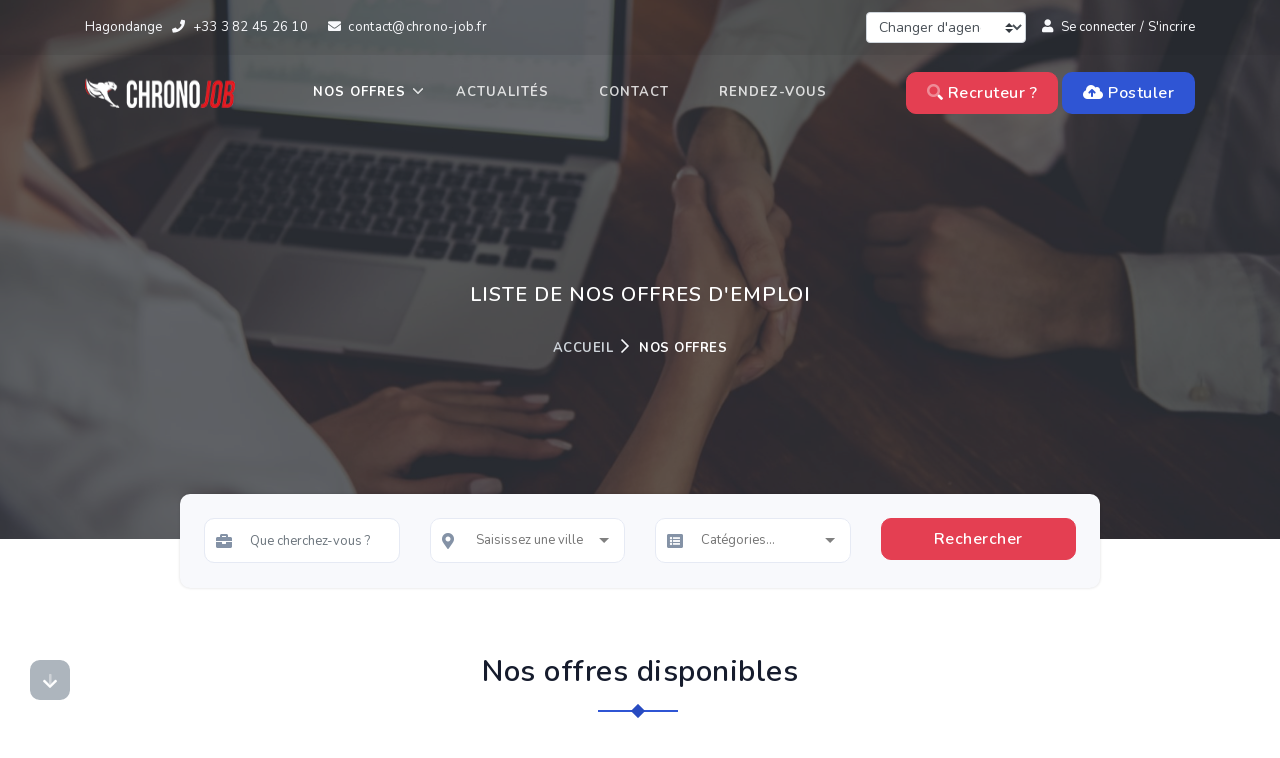

--- FILE ---
content_type: text/html; charset=UTF-8
request_url: https://chrono-job.com/offres?category=70
body_size: 13573
content:
<!DOCTYPE html>
<html lang="en" class="no-js">
    <head>
        <meta charset="UTF-8">
        <meta name="viewport" content="width=device-width, initial-scale=1">
        <title>ChronoJob - Offres</title>
        <meta name="description" content="ChronoJob" />
        <meta name="keywords" content="ChronoJob" />
        <meta name="turbo-cache-control" content="no-preview">

        <link rel="apple-touch-icon" sizes="57x57" href="/images/icons/apple-icon-57x57.png">
        <link rel="apple-touch-icon" sizes="60x60" href="/images/icons/apple-icon-60x60.png">
        <link rel="apple-touch-icon" sizes="72x72" href="/images/icons/apple-icon-72x72.png">
        <link rel="apple-touch-icon" sizes="76x76" href="/images/icons/apple-icon-76x76.png">
        <link rel="apple-touch-icon" sizes="114x114" href="/images/icons/apple-icon-114x114.png">
        <link rel="apple-touch-icon" sizes="120x120" href="/images/icons/apple-icon-120x120.png">
        <link rel="apple-touch-icon" sizes="144x144" href="/images/icons/apple-icon-144x144.png">
        <link rel="apple-touch-icon" sizes="152x152" href="/images/icons/apple-icon-152x152.png">
        <link rel="apple-touch-icon" sizes="180x180" href="/images/icons/apple-icon-180x180.png">
        <link rel="icon" type="image/png" sizes="192x192"  href="/images/icons/android-icon-192x192.png">
        <link rel="icon" type="image/png" sizes="32x32" href="/images/icons/favicon-32x32.png">
        <link rel="icon" type="image/png" sizes="96x96" href="/images/icons/favicon-96x96.png">
        <link rel="icon" type="image/png" sizes="16x16" href="/images/icons/favicon-16x16.png">
        <meta name="msapplication-TileColor" content="#ffffff">
        <meta name="msapplication-TileImage" content="/images/icons/ms-icon-144x144.png">
        <meta name="theme-color" content="#ffffff">
        <meta property="og:url"           content="https://chrono-job.com/" />
        <meta property="og:type"          content="website" />
        <meta property="og:title"         content="DÉPOSEZ VOTRE CV. TROUVEZ UN EMPLOI. BOOSTEZ VOTRE CARRIÈRE." />
        <meta property="og:description"   content="Le moyen le plus rapide d'obtenir votre nouvel emploi" />
        <meta property="og:image"         content="https://chrono-job.com/images/freedom.png" />
        <link rel="stylesheet" href="https://cdnjs.cloudflare.com/ajax/libs/jquery-nice-select/1.1.0/css/nice-select.min.css" integrity="sha512-CruCP+TD3yXzlvvijET8wV5WxxEh5H8P4cmz0RFbKK6FlZ2sYl3AEsKlLPHbniXKSrDdFewhbmBK5skbdsASbQ==" crossorigin="anonymous" referrerpolicy="no-referrer" />
                    <link rel="stylesheet" href="/build/222.51808a1a.css" data-turbo-track="reload"><link rel="stylesheet" href="/build/app.3cecda69.css" data-turbo-track="reload">
                <!-- Global site tag (gtag.js) - Google Analytics -->
        <script async src="https://www.googletagmanager.com/gtag/js?id=G-5WNV0Q5XWQ"></script>
        <script>
        window.dataLayer = window.dataLayer || [];
        function gtag(){dataLayer.push(arguments);}
        gtag('js', new Date());

        gtag('config', 'G-5WNV0Q5XWQ');
        </script>
                        <script src="/build/runtime.db7c9d11.js" defer data-turbo-track="reload"></script><script src="/build/222.76d64d71.js" defer data-turbo-track="reload"></script><script src="/build/801.fb2879d4.js" defer data-turbo-track="reload"></script><script src="/build/798.dee606c3.js" defer data-turbo-track="reload"></script><script src="/build/app.4702c812.js" defer data-turbo-track="reload"></script>
        
    </head>
    <body data-controller="agency-selector">
                            
        

        <!-- Loader -->
        <div id="preloader" data-controller="loader">
            <div id="status">
                <div class="spinner">
                    <div class="double-bounce1"></div>
                    <div class="double-bounce2"></div>
                </div>
            </div>
        </div>
        <!-- Loader -->

            <header id="topnav" class="defaultscroll scroll-active" data-controller="sticky">
    <div class="tagline">
        <div class="container d-flex align-items-center text-light">
                            <div data-agency-selector-target="name">Hagondange</div>
                <div class="phone">
                    <i class="fas fa-phone mr-1"></i>
                    <a href="tel:+33382452610" class="text-light" data-agency-selector-target="phone">+33 3 82 45 26 10</a>
                </div>
                <div class="email">
                    <i class="fas fa-envelope mr-1"></i>
                    <a href="mailto:contact@chrono-job.fr" class="text-light" data-agency-selector-target="email">contact@chrono-job.fr</a>
                </div>
                        <select class="ml-auto custom-select custom-select-sm mr-3" style="width:160px" data-agency-selector-target="select" data-action="agency-selector#update">
                <option disabled selected>Changer d'agence</option>
                                    <option value="1" data-phone="+33 3 82 45 26 10" data-email="contact@chrono-job.fr" data-hours="Lundi - Vendredi : de 8h30 à 12h00 et de 14h00 à 17h30">Hagondange</option>
                                    <option value="2" data-phone="+33 3 54 48 82 40" data-email="job@chrono-job.fr" data-hours="Lundi - Vendredi : de 8h30 à 12h00 et de 14h00 à 17h30">Metz</option>
                                    <option value="3" data-phone="+352 281 299 1" data-email="esch@chrono-job.lu" data-hours="Lundi - Vendredi : de 8h00 à 12h00 et de 13h30 à 17h30">Esch-sur-Alzette</option>
                            </select>
                            <a href="/se-connecter" class="text-light mr-1"><i class="fas fa-user mr-2"></i>Se connecter</a> /
                <a href="/inscription" class="text-light ml-1">S'incrire</a>
                    </div>
    </div>

    <div class="container">
        <div>
            <a href="/" class="logo">
                <img src="/images/logo-light.png" alt="ChronoJob" class="logo-light" width="150" height="30" />
                <img src="/images/logo-dark.png" alt="ChronoJob" class="logo-dark" width="150" height="30" />
            </a>
        </div>
        <div class="menu-extras">
            <div class="menu-item">
                <a class="navbar-toggle">
                    <div class="lines">
                        <span></span>
                        <span></span>
                        <span></span>
                    </div>
                </a>
            </div>
        </div>
        <div class="buy-button">
                    <a href="/ajouter-une-offre-d-emploi" class="btn btn-danger"> <i class="fad fa-search"></i> Recruteur ?</a>
            <a href="/envoyer-document" class="btn btn-postuler"><i class="fas fa-cloud-upload"></i> Postuler</a>
                </div>

        <div id="navigation" data-controller="menu">
            <ul class="navigation-menu">
                <li class="has-submenu">
                    <a>Nos Offres</a><span class="menu-arrow"></span>
                    <ul class="submenu">
                        <li><a href="/offres?type=most-viewed-job">Les plus vues</a></li>
                        <li><a href="/offres?type=recent-job">Les plus récentes</a></span></li>
                        <li class="has-submenu">
                            <a>Par secteur d'activité</a>
                            <span class="submenu-arrow"></span>
                            <ul class="submenu">
                                                                    <li><a href="/offres?category=1">PEINTRE INTERIEUR H/F</a></li>
                                                                    <li><a href="/offres?category=2">MACON TRADITIONNEL H/F</a></li>
                                                                    <li><a href="/offres?category=3">ELECTRICIEN TERTIAIRE H/F</a></li>
                                                                    <li><a href="/offres?category=4">MENUISIER H/F</a></li>
                                                                    <li><a href="/offres?category=5">PLOMBIER H/F</a></li>
                                                                    <li><a href="/offres?category=6">CARRELEUR H/F</a></li>
                                                                    <li><a href="/offres?category=7">COUVREUR H/F</a></li>
                                                                    <li><a href="/offres?category=8">CONDUCTEUR D&#039;ENGINS H/F</a></li>
                                                                    <li><a href="/offres?category=9">AUTRE H/F</a></li>
                                                                    <li><a href="/offres?category=10">ELECTRICIEN D&#039;ECLAIRAGE PUBLIC H/F</a></li>
                                                                    <li><a href="/offres?category=11">AIDE SOIGNANT H/F</a></li>
                                                                    <li><a href="/offres?category=12">MECANICIEN D&#039;ENGINS H/F</a></li>
                                                                    <li><a href="/offres?category=13">AGENT DE MAINTENANCE H/F</a></li>
                                                                    <li><a href="/offres?category=14">COLLECTE DES DECHETS H/F</a></li>
                                                                    <li><a href="/offres?category=15">BOULANGER H/F</a></li>
                                                                    <li><a href="/offres?category=16">AIDE-SOIGANT H/F</a></li>
                                                                    <li><a href="/offres?category=17">ESPACES VERTS H/F</a></li>
                                                                    <li><a href="/offres?category=18">INSTALLATEUR CHAUFFAGE H/F</a></li>
                                                                    <li><a href="/offres?category=19">INSTALLATEUR SANITAIRE H/F</a></li>
                                                                    <li><a href="/offres?category=20">SOUDEUR H/F</a></li>
                                                                    <li><a href="/offres?category=21">CARISTE H/F</a></li>
                                                                    <li><a href="/offres?category=22">AGENT D&#039;ENTRETIEN H/F</a></li>
                                                                    <li><a href="/offres?category=23">BARDEUR H/F</a></li>
                                                                    <li><a href="/offres?category=24">CHARPENTIER H/F</a></li>
                                                                    <li><a href="/offres?category=25">CHAUFFEUR POIDS LOURD H/F</a></li>
                                                                    <li><a href="/offres?category=26">FACADIER H/F</a></li>
                                                                    <li><a href="/offres?category=27">PLONGEUR H/F</a></li>
                                                                    <li><a href="/offres?category=28">CONTROLEUR QUALITE H/F</a></li>
                                                                    <li><a href="/offres?category=29">MANOEUVRE TP H/F</a></li>
                                                                    <li><a href="/offres?category=30">PLAQUISTE H/F</a></li>
                                                                    <li><a href="/offres?category=31">TOLIER H/F</a></li>
                                                                    <li><a href="/offres?category=32">MANUTENTIONNAIRE H/F</a></li>
                                                                    <li><a href="/offres?category=33">PREPARATEUR DE COMMANDES H/F</a></li>
                                                                    <li><a href="/offres?category=34">AGENT DE PRODUCTION H/F</a></li>
                                                                    <li><a href="/offres?category=35">ETANCHEUR H/F</a></li>
                                                                    <li><a href="/offres?category=36">MANOEUVRE BATIMENT H/F</a></li>
                                                                    <li><a href="/offres?category=37">FACADIER H/F</a></li>
                                                                    <li><a href="/offres?category=38">CHARPENTIER H/F</a></li>
                                                                    <li><a href="/offres?category=39">MACON CANALISATEUR H/F</a></li>
                                                                    <li><a href="/offres?category=40">DESSINATEUR H/F</a></li>
                                                                    <li><a href="/offres?category=41">TOURNEUR H/F</a></li>
                                                                    <li><a href="/offres?category=42">FRAISEUR H/F</a></li>
                                                                    <li><a href="/offres?category=43">PLATRIER H/F</a></li>
                                                                    <li><a href="/offres?category=44">PLAQUISTE H/F</a></li>
                                                                    <li><a href="/offres?category=45">ENDUISEUR H/F</a></li>
                                                                    <li><a href="/offres?category=46">TECHNICIEN FIBRE OPTIQUE H/F</a></li>
                                                                    <li><a href="/offres?category=47">MENUISIER POSEUR H/F</a></li>
                                                                    <li><a href="/offres?category=48">MENUISIER D&#039;ATELIER H/F</a></li>
                                                                    <li><a href="/offres?category=49">POSEUR DE SOLS H/F</a></li>
                                                                    <li><a href="/offres?category=50">GRUTIER H/F</a></li>
                                                                    <li><a href="/offres?category=51">FRIGORISTE H/F</a></li>
                                                                    <li><a href="/offres?category=52">AGENT ADMINISTRATIF H/F</a></li>
                                                                    <li><a href="/offres?category=53">AIDE ELECTRICIEN H/F</a></li>
                                                                    <li><a href="/offres?category=54">AIDE COUVREUR H/F</a></li>
                                                                    <li><a href="/offres?category=55">AIDE SOUDEUR H/F</a></li>
                                                                    <li><a href="/offres?category=56">OPERATEUR DE PRODUCTION H/F</a></li>
                                                                    <li><a href="/offres?category=57">ELECTRICIEN BATIMENT H/F</a></li>
                                                                    <li><a href="/offres?category=58">ELECTRICIEN INDUSTRIEL H/F</a></li>
                                                                    <li><a href="/offres?category=59">TECHNICIEN TELECOM H/F</a></li>
                                                                    <li><a href="/offres?category=60">CHAUFFEUR SPL H/F</a></li>
                                                                    <li><a href="/offres?category=61">MACON COFFREUR H/F</a></li>
                                                                    <li><a href="/offres?category=62">MACON VRD H/F</a></li>
                                                                    <li><a href="/offres?category=63">PEINTRE EXTERIEUR H/F</a></li>
                                                                    <li><a href="/offres?category=64">ASSISTANT ADMINISTRATIF H/F</a></li>
                                                                    <li><a href="/offres?category=65">CHAUFFAGISTE H/F</a></li>
                                                                    <li><a href="/offres?category=66">INFIRMIER H/F</a></li>
                                                                    <li><a href="/offres?category=67">PILOTE DE LIGNE H/F</a></li>
                                                                    <li><a href="/offres?category=68">TUYAUTEUR H/F</a></li>
                                                                    <li><a href="/offres?category=69">SABLEUR H/F</a></li>
                                                                    <li><a href="/offres?category=70">PEINTRE INDUSTRIEL H/F</a></li>
                                                                    <li><a href="/offres?category=71">ASSEMBLEUR AU PLAN H/F</a></li>
                                                                    <li><a href="/offres?category=72">MECANICIEN AUTOMOBILE H/F</a></li>
                                                                    <li><a href="/offres?category=73">MECANICIEN INDUSTRIEL H/F</a></li>
                                                                    <li><a href="/offres?category=74">PONTIER H/F</a></li>
                                                                    <li><a href="/offres?category=75">ELECTRO TECHNICIEN H/F</a></li>
                                                                    <li><a href="/offres?category=76">ANIMATEUR H/F</a></li>
                                                                    <li><a href="/offres?category=77">AGENT DE TRIE H/F</a></li>
                                                                    <li><a href="/offres?category=78">EMPLOYÉ POLYVALENT H/F</a></li>
                                                                    <li><a href="/offres?category=79">TECHNICIEN DE MAINTENANCE H/F</a></li>
                                                                    <li><a href="/offres?category=80">VENDEUR H/F</a></li>
                                                                    <li><a href="/offres?category=81">AGENT DE CONDITIONNEMENT H/F</a></li>
                                                                    <li><a href="/offres?category=82">MECANICIEN POIDS LOURDS H/F</a></li>
                                                                    <li><a href="/offres?category=83">CHAUFFEUR CAMION BENNE H/F</a></li>
                                                                    <li><a href="/offres?category=84">LAVEUR DE VITRE H/F</a></li>
                                                                    <li><a href="/offres?category=85">MONTEUR EN CHARPENTE METALLIQUE H/F</a></li>
                                                                    <li><a href="/offres?category=86">AIDE POSEUR H/F</a></li>
                                                                    <li><a href="/offres?category=87">CARISTE 1/3/5 H/F</a></li>
                                                                    <li><a href="/offres?category=88">CARISTE 1 H/F</a></li>
                                                                    <li><a href="/offres?category=89">CHAUFFEUR/VL/LIVREUR H/F</a></li>
                                                                    <li><a href="/offres?category=90">EMPLOYE LIBRE SERVICE H/F</a></li>
                                                                    <li><a href="/offres?category=91">AIDE MACON H/F</a></li>
                                                                    <li><a href="/offres?category=92">AIDE CHAUFFAGISTE H/F</a></li>
                                                                    <li><a href="/offres?category=93">OPERATEUR D ASSAINISSEMENT(H/F)</a></li>
                                                                    <li><a href="/offres?category=94">CHARGE E D AFFAIRES EN ENTREPRISE (H/F)</a></li>
                                                                    <li><a href="/offres?category=95">CHAUFFEUR LIVREUR ( H/F)</a></li>
                                                                    <li><a href="/offres?category=96">CARISTE CACES 4 ( H/F)</a></li>
                                                                    <li><a href="/offres?category=97">CARISTE 1 2 3 4 5 (H/F)</a></li>
                                                                    <li><a href="/offres?category=98">SECRETAIRE</a></li>
                                                                    <li><a href="/offres?category=99">VENDEUR(SE)</a></li>
                                                                    <li><a href="/offres?category=100">RECEPTIONNISTE</a></li>
                                                                    <li><a href="/offres?category=101">CUISINIER</a></li>
                                                                    <li><a href="/offres?category=102">TOURNEUR/ FRAISEUR (H/F)</a></li>
                                                                    <li><a href="/offres?category=103">CONTROLEUR MECANIQUE (H/F)</a></li>
                                                                    <li><a href="/offres?category=104">AJUSTEUR (H/F)</a></li>
                                                            </ul>
                        </li>
                        <li class="has-submenu">
                            <a class="mr-3">Par zone géographique</a>
                            <span class="submenu-arrow"></span>
                            <ul class="submenu">
                                <li><a href="/offres?coord=49.11911,6.17269">Proche de Metz</a></li>
                                <li><a href="/offres?coord=49.35994,6.16044">Proche de Thionville</a></li>
                                <li><a href="/offres?coord=49.61167,6.13">Proche de Luxembourg</a></li>
                            </ul>
                        </li>
                        <li><a href="/envoyer-document">Envoyer mon CV</a></li>
                    </ul>
                </li>
                                <li><a href="/actualites">Actualités</a></li>
                <li><a href="/contact">Contact</a></li>
                <li><a href="/prendre-un-rendez-vous">Rendez-vous</a></li>
            </ul>
        </div>
    </div>
</header>

    <header>
    <div class="container-fluid header-mobile-custom ">
        <div class="row">
                        <div class="col-3 text-center">
                <a href="#" data-toggle="modal" data-target="#modalHeaderMobile" class="agency-header-mobile">
                    <i class="fas fa-map-marker-question"></i></a>
            </div>
            <div class="col-6 text-center">
                                            <a href="#" data-toggle="modal" data-target="#searchHeaderMobile" class="add-job-header-mobile">
                    <i class="fad fa-search"></i>
                </a>
                            </div>
            <div class="col-3 text-center">
                                            <a href="/inscription" class="user-header-mobile">
                    <i class="fad fa-user-plus"></i>
                </a>
                            </div>
        </div>
    </div>
</header>
<div class="modal fade" id="modalHeaderMobile" tabindex="-1" role="dialog" aria-labelledby="modalHeaderMobileLabel"
    aria-hidden="true">
    <div class="modal-dialog" role="document">
        <div class="modal-content">
            <div class="modal-header">
                <h5 class="modal-title" id="modalHeaderMobileLabel">Choisissez une agence</h5>
                <button type="button" class="close" data-dismiss="modal" aria-label="Close">
                    <span aria-hidden="true">&times;</span>
                </button>
            </div>
            <div class="modal-body text-center mb-3" style="height:400px;">
                <img src="/images/agency.svg" alt="Illustration agence" class="mb-2" width='90%' style="padding:15px;">
                                    <div data-agency-selector-target="name"> <b>Hagondange</b></div>
                    <div class="phone mt-3">
                        <i class="fas fa-phone mr-1"></i>
                        <a href="tel:+33382452610" class="text-dark"
                            data-agency-selector-target="phone">+33 3 82 45 26 10</a>
                    </div>
                    <div class="email mt-3">
                        <i class="fas fa-envelope mr-1"></i>
                        <a href="mailto:contact@chrono-job.fr" class="text-dark"
                            data-agency-selector-target="email">contact@chrono-job.fr</a>
                    </div>
                                <select class="ml-auto custom-select custom-select-sm mr-3 mt-3" style="width:160px; z-index:999"
                    data-agency-selector-target="select" data-action="agency-selector#update">
                    <option disabled selected>Changer d'agence</option>
                                        <option value="1"  style="z-index:999" data-phone="+33 3 82 45 26 10" data-email="contact@chrono-job.fr">
                        Hagondange</option>
                                        <option value="2"  style="z-index:999" data-phone="+33 3 54 48 82 40" data-email="job@chrono-job.fr">
                        Metz</option>
                                        <option value="3"  style="z-index:999" data-phone="+352 281 299 1" data-email="esch@chrono-job.lu">
                        Esch-sur-Alzette</option>
                                    </select>
            </div>
            <div class="modal-footer">
                <button type="button" class="btn btn-secondary" data-dismiss="modal">Fermer</button>
                <button type="button" class="btn btn-primary" data-dismiss="modal">Valider</button>
            </div>
        </div>
    </div>
</div>
<div class="modal fade" id="searchHeaderMobile" tabindex="-1" role="dialog" aria-labelledby="searchHeaderMobileLabel"
    aria-hidden="true">
    <div class="modal-dialog" role="document">
        <div class="modal-content">
            <div class="modal-header">
                <h5 class="modal-title" id="searchHeaderMobileLabel">Rechercher une offre d'emploi</h5>
                <button type="button" class="close" data-dismiss="modal" aria-label="Close">
                    <span aria-hidden="true">&times;</span>
                </button>
            </div>
            <div class="modal-body ">
                <form class="registration-form my-4">
                    <div class="row">
                        <div class="col-md-6">
                            <div class="registration-form-box">
                                <i class="fas fa-briefcase"></i>
                                <input type="text" name="query" class="form-control rounded registration-input-box"
                                    placeholder="Que cherchez-vous ?">
                            </div>
                        </div>
                        <div class="col-md-6">
                            <div class="registration-form-box">
                                <i class="fas fa-map-marker-alt"></i>
                                <select id="select-location" name="coord" class="demo-default"
                                    data-controller="location-selectize">
                                    <option value="">Saisissez une ville</option>
                                </select>
                            </div>
                        </div>
                        <div class="col-md-6">
                            <div class="registration-form-box">
                                <i class="fas fa-list-alt"></i>
                                <select id="select-category" name="category" class="demo-default"
                                    data-controller="selectize">
                                    <option value="">Catégories...</option>
                                                                        <option value="1">PEINTRE INTERIEUR H/F</option>
                                                                        <option value="2">MACON TRADITIONNEL H/F</option>
                                                                        <option value="3">ELECTRICIEN TERTIAIRE H/F</option>
                                                                        <option value="4">MENUISIER H/F</option>
                                                                        <option value="5">PLOMBIER H/F</option>
                                                                        <option value="6">CARRELEUR H/F</option>
                                                                        <option value="7">COUVREUR H/F</option>
                                                                        <option value="8">CONDUCTEUR D&#039;ENGINS H/F</option>
                                                                        <option value="9">AUTRE H/F</option>
                                                                        <option value="10">ELECTRICIEN D&#039;ECLAIRAGE PUBLIC H/F</option>
                                                                        <option value="11">AIDE SOIGNANT H/F</option>
                                                                        <option value="12">MECANICIEN D&#039;ENGINS H/F</option>
                                                                        <option value="13">AGENT DE MAINTENANCE H/F</option>
                                                                        <option value="14">COLLECTE DES DECHETS H/F</option>
                                                                        <option value="15">BOULANGER H/F</option>
                                                                        <option value="16">AIDE-SOIGANT H/F</option>
                                                                        <option value="17">ESPACES VERTS H/F</option>
                                                                        <option value="18">INSTALLATEUR CHAUFFAGE H/F</option>
                                                                        <option value="19">INSTALLATEUR SANITAIRE H/F</option>
                                                                        <option value="20">SOUDEUR H/F</option>
                                                                        <option value="21">CARISTE H/F</option>
                                                                        <option value="22">AGENT D&#039;ENTRETIEN H/F</option>
                                                                        <option value="23">BARDEUR H/F</option>
                                                                        <option value="24">CHARPENTIER H/F</option>
                                                                        <option value="25">CHAUFFEUR POIDS LOURD H/F</option>
                                                                        <option value="26">FACADIER H/F</option>
                                                                        <option value="27">PLONGEUR H/F</option>
                                                                        <option value="28">CONTROLEUR QUALITE H/F</option>
                                                                        <option value="29">MANOEUVRE TP H/F</option>
                                                                        <option value="30">PLAQUISTE H/F</option>
                                                                        <option value="31">TOLIER H/F</option>
                                                                        <option value="32">MANUTENTIONNAIRE H/F</option>
                                                                        <option value="33">PREPARATEUR DE COMMANDES H/F</option>
                                                                        <option value="34">AGENT DE PRODUCTION H/F</option>
                                                                        <option value="35">ETANCHEUR H/F</option>
                                                                        <option value="36">MANOEUVRE BATIMENT H/F</option>
                                                                        <option value="37">FACADIER H/F</option>
                                                                        <option value="38">CHARPENTIER H/F</option>
                                                                        <option value="39">MACON CANALISATEUR H/F</option>
                                                                        <option value="40">DESSINATEUR H/F</option>
                                                                        <option value="41">TOURNEUR H/F</option>
                                                                        <option value="42">FRAISEUR H/F</option>
                                                                        <option value="43">PLATRIER H/F</option>
                                                                        <option value="44">PLAQUISTE H/F</option>
                                                                        <option value="45">ENDUISEUR H/F</option>
                                                                        <option value="46">TECHNICIEN FIBRE OPTIQUE H/F</option>
                                                                        <option value="47">MENUISIER POSEUR H/F</option>
                                                                        <option value="48">MENUISIER D&#039;ATELIER H/F</option>
                                                                        <option value="49">POSEUR DE SOLS H/F</option>
                                                                        <option value="50">GRUTIER H/F</option>
                                                                        <option value="51">FRIGORISTE H/F</option>
                                                                        <option value="52">AGENT ADMINISTRATIF H/F</option>
                                                                        <option value="53">AIDE ELECTRICIEN H/F</option>
                                                                        <option value="54">AIDE COUVREUR H/F</option>
                                                                        <option value="55">AIDE SOUDEUR H/F</option>
                                                                        <option value="56">OPERATEUR DE PRODUCTION H/F</option>
                                                                        <option value="57">ELECTRICIEN BATIMENT H/F</option>
                                                                        <option value="58">ELECTRICIEN INDUSTRIEL H/F</option>
                                                                        <option value="59">TECHNICIEN TELECOM H/F</option>
                                                                        <option value="60">CHAUFFEUR SPL H/F</option>
                                                                        <option value="61">MACON COFFREUR H/F</option>
                                                                        <option value="62">MACON VRD H/F</option>
                                                                        <option value="63">PEINTRE EXTERIEUR H/F</option>
                                                                        <option value="64">ASSISTANT ADMINISTRATIF H/F</option>
                                                                        <option value="65">CHAUFFAGISTE H/F</option>
                                                                        <option value="66">INFIRMIER H/F</option>
                                                                        <option value="67">PILOTE DE LIGNE H/F</option>
                                                                        <option value="68">TUYAUTEUR H/F</option>
                                                                        <option value="69">SABLEUR H/F</option>
                                                                        <option value="70">PEINTRE INDUSTRIEL H/F</option>
                                                                        <option value="71">ASSEMBLEUR AU PLAN H/F</option>
                                                                        <option value="72">MECANICIEN AUTOMOBILE H/F</option>
                                                                        <option value="73">MECANICIEN INDUSTRIEL H/F</option>
                                                                        <option value="74">PONTIER H/F</option>
                                                                        <option value="75">ELECTRO TECHNICIEN H/F</option>
                                                                        <option value="76">ANIMATEUR H/F</option>
                                                                        <option value="77">AGENT DE TRIE H/F</option>
                                                                        <option value="78">EMPLOYÉ POLYVALENT H/F</option>
                                                                        <option value="79">TECHNICIEN DE MAINTENANCE H/F</option>
                                                                        <option value="80">VENDEUR H/F</option>
                                                                        <option value="81">AGENT DE CONDITIONNEMENT H/F</option>
                                                                        <option value="82">MECANICIEN POIDS LOURDS H/F</option>
                                                                        <option value="83">CHAUFFEUR CAMION BENNE H/F</option>
                                                                        <option value="84">LAVEUR DE VITRE H/F</option>
                                                                        <option value="85">MONTEUR EN CHARPENTE METALLIQUE H/F</option>
                                                                        <option value="86">AIDE POSEUR H/F</option>
                                                                        <option value="87">CARISTE 1/3/5 H/F</option>
                                                                        <option value="88">CARISTE 1 H/F</option>
                                                                        <option value="89">CHAUFFEUR/VL/LIVREUR H/F</option>
                                                                        <option value="90">EMPLOYE LIBRE SERVICE H/F</option>
                                                                        <option value="91">AIDE MACON H/F</option>
                                                                        <option value="92">AIDE CHAUFFAGISTE H/F</option>
                                                                        <option value="93">OPERATEUR D ASSAINISSEMENT(H/F)</option>
                                                                        <option value="94">CHARGE E D AFFAIRES EN ENTREPRISE (H/F)</option>
                                                                        <option value="95">CHAUFFEUR LIVREUR ( H/F)</option>
                                                                        <option value="96">CARISTE CACES 4 ( H/F)</option>
                                                                        <option value="97">CARISTE 1 2 3 4 5 (H/F)</option>
                                                                        <option value="98">SECRETAIRE</option>
                                                                        <option value="99">VENDEUR(SE)</option>
                                                                        <option value="100">RECEPTIONNISTE</option>
                                                                        <option value="101">CUISINIER</option>
                                                                        <option value="102">TOURNEUR/ FRAISEUR (H/F)</option>
                                                                        <option value="103">CONTROLEUR MECANIQUE (H/F)</option>
                                                                        <option value="104">AJUSTEUR (H/F)</option>
                                                                    </select>
                            </div>
                        </div>
                        <div class="col-md-6">
                            <div class="registration-form-box">
                                <input type="submit" id="submit" class="submitBnt btn btn-danger btn-block"
                                    value="Rechercher">
                            </div>
                        </div>
                    </div>
                </form>
            </div>
            <div class="modal-footer">
                <button type="button" class="btn btn-secondary" data-dismiss="modal">Fermer</button>
                <button type="button" class="btn btn-primary">Valider</button>
            </div>
        </div>
    </div>
</div>


    <!-- Start home -->
    <section class="bg-half page-next-level" style="background-image: url('./images/sub-banner.jpg')">
        <div class="bg-overlay"></div>
        <div class="container">
            <div class="row justify-content-center">
                <div class="col-md-6">
                    <div class="text-center text-white">
                        <h4 class="text-uppercase title mb-4">Liste de nos offres d'emploi</h4>
                        <ul class="page-next d-inline-block mb-0">
                            <li><a href="/" class="text-uppercase font-weight-bold">Accueil</a></li>
                            <li><span class="text-uppercase text-white font-weight-bold">Nos offres</span></li>
                                                    </ul>
                    </div>
                </div>
            </div>
        </div>
    </section>
    <!-- end home -->

    <div class="container">
        <div class="home-form-position">
            <div class="row justify-content-center">
                <div class="col-lg-10">
                    <div class="home-registration-form job-list-reg-form bg-light shadow p-4 mb-3">
                        <form class="registration-form">
                            <div class="row">
                                <div class="col-lg-3 col-md-6">
                                    <div class="registration-form-box">
                                        <i class="fas fa-briefcase"></i>
                                        <input type="text" name="query" class="form-control rounded registration-input-box" placeholder="Que cherchez-vous ?">
                                    </div>
                                </div>
                                <div class="col-lg-3 col-md-6">
                                    <div class="registration-form-box">
                                        <i class="fas fa-map-marker-alt"></i>
                                        <select name="coord" class="demo-default" data-controller="location-selectize">
                                            <option value="">Saisissez une ville</option>
                                        </select>
                                    </div>
                                </div>
                                <div class="col-lg-3 col-md-6">
                                    <div class="registration-form-box">
                                        <i class="fas fa-list-alt"></i>
                                        <select name="category" class="demo-default" data-controller="selectize">
                                            <option value="">Catégories...</option>
                                                                                            <option value="1">PEINTRE INTERIEUR H/F</option>
                                                                                            <option value="2">MACON TRADITIONNEL H/F</option>
                                                                                            <option value="3">ELECTRICIEN TERTIAIRE H/F</option>
                                                                                            <option value="4">MENUISIER H/F</option>
                                                                                            <option value="5">PLOMBIER H/F</option>
                                                                                            <option value="6">CARRELEUR H/F</option>
                                                                                            <option value="7">COUVREUR H/F</option>
                                                                                            <option value="8">CONDUCTEUR D&#039;ENGINS H/F</option>
                                                                                            <option value="9">AUTRE H/F</option>
                                                                                            <option value="10">ELECTRICIEN D&#039;ECLAIRAGE PUBLIC H/F</option>
                                                                                            <option value="11">AIDE SOIGNANT H/F</option>
                                                                                            <option value="12">MECANICIEN D&#039;ENGINS H/F</option>
                                                                                            <option value="13">AGENT DE MAINTENANCE H/F</option>
                                                                                            <option value="14">COLLECTE DES DECHETS H/F</option>
                                                                                            <option value="15">BOULANGER H/F</option>
                                                                                            <option value="16">AIDE-SOIGANT H/F</option>
                                                                                            <option value="17">ESPACES VERTS H/F</option>
                                                                                            <option value="18">INSTALLATEUR CHAUFFAGE H/F</option>
                                                                                            <option value="19">INSTALLATEUR SANITAIRE H/F</option>
                                                                                            <option value="20">SOUDEUR H/F</option>
                                                                                            <option value="21">CARISTE H/F</option>
                                                                                            <option value="22">AGENT D&#039;ENTRETIEN H/F</option>
                                                                                            <option value="23">BARDEUR H/F</option>
                                                                                            <option value="24">CHARPENTIER H/F</option>
                                                                                            <option value="25">CHAUFFEUR POIDS LOURD H/F</option>
                                                                                            <option value="26">FACADIER H/F</option>
                                                                                            <option value="27">PLONGEUR H/F</option>
                                                                                            <option value="28">CONTROLEUR QUALITE H/F</option>
                                                                                            <option value="29">MANOEUVRE TP H/F</option>
                                                                                            <option value="30">PLAQUISTE H/F</option>
                                                                                            <option value="31">TOLIER H/F</option>
                                                                                            <option value="32">MANUTENTIONNAIRE H/F</option>
                                                                                            <option value="33">PREPARATEUR DE COMMANDES H/F</option>
                                                                                            <option value="34">AGENT DE PRODUCTION H/F</option>
                                                                                            <option value="35">ETANCHEUR H/F</option>
                                                                                            <option value="36">MANOEUVRE BATIMENT H/F</option>
                                                                                            <option value="37">FACADIER H/F</option>
                                                                                            <option value="38">CHARPENTIER H/F</option>
                                                                                            <option value="39">MACON CANALISATEUR H/F</option>
                                                                                            <option value="40">DESSINATEUR H/F</option>
                                                                                            <option value="41">TOURNEUR H/F</option>
                                                                                            <option value="42">FRAISEUR H/F</option>
                                                                                            <option value="43">PLATRIER H/F</option>
                                                                                            <option value="44">PLAQUISTE H/F</option>
                                                                                            <option value="45">ENDUISEUR H/F</option>
                                                                                            <option value="46">TECHNICIEN FIBRE OPTIQUE H/F</option>
                                                                                            <option value="47">MENUISIER POSEUR H/F</option>
                                                                                            <option value="48">MENUISIER D&#039;ATELIER H/F</option>
                                                                                            <option value="49">POSEUR DE SOLS H/F</option>
                                                                                            <option value="50">GRUTIER H/F</option>
                                                                                            <option value="51">FRIGORISTE H/F</option>
                                                                                            <option value="52">AGENT ADMINISTRATIF H/F</option>
                                                                                            <option value="53">AIDE ELECTRICIEN H/F</option>
                                                                                            <option value="54">AIDE COUVREUR H/F</option>
                                                                                            <option value="55">AIDE SOUDEUR H/F</option>
                                                                                            <option value="56">OPERATEUR DE PRODUCTION H/F</option>
                                                                                            <option value="57">ELECTRICIEN BATIMENT H/F</option>
                                                                                            <option value="58">ELECTRICIEN INDUSTRIEL H/F</option>
                                                                                            <option value="59">TECHNICIEN TELECOM H/F</option>
                                                                                            <option value="60">CHAUFFEUR SPL H/F</option>
                                                                                            <option value="61">MACON COFFREUR H/F</option>
                                                                                            <option value="62">MACON VRD H/F</option>
                                                                                            <option value="63">PEINTRE EXTERIEUR H/F</option>
                                                                                            <option value="64">ASSISTANT ADMINISTRATIF H/F</option>
                                                                                            <option value="65">CHAUFFAGISTE H/F</option>
                                                                                            <option value="66">INFIRMIER H/F</option>
                                                                                            <option value="67">PILOTE DE LIGNE H/F</option>
                                                                                            <option value="68">TUYAUTEUR H/F</option>
                                                                                            <option value="69">SABLEUR H/F</option>
                                                                                            <option value="70">PEINTRE INDUSTRIEL H/F</option>
                                                                                            <option value="71">ASSEMBLEUR AU PLAN H/F</option>
                                                                                            <option value="72">MECANICIEN AUTOMOBILE H/F</option>
                                                                                            <option value="73">MECANICIEN INDUSTRIEL H/F</option>
                                                                                            <option value="74">PONTIER H/F</option>
                                                                                            <option value="75">ELECTRO TECHNICIEN H/F</option>
                                                                                            <option value="76">ANIMATEUR H/F</option>
                                                                                            <option value="77">AGENT DE TRIE H/F</option>
                                                                                            <option value="78">EMPLOYÉ POLYVALENT H/F</option>
                                                                                            <option value="79">TECHNICIEN DE MAINTENANCE H/F</option>
                                                                                            <option value="80">VENDEUR H/F</option>
                                                                                            <option value="81">AGENT DE CONDITIONNEMENT H/F</option>
                                                                                            <option value="82">MECANICIEN POIDS LOURDS H/F</option>
                                                                                            <option value="83">CHAUFFEUR CAMION BENNE H/F</option>
                                                                                            <option value="84">LAVEUR DE VITRE H/F</option>
                                                                                            <option value="85">MONTEUR EN CHARPENTE METALLIQUE H/F</option>
                                                                                            <option value="86">AIDE POSEUR H/F</option>
                                                                                            <option value="87">CARISTE 1/3/5 H/F</option>
                                                                                            <option value="88">CARISTE 1 H/F</option>
                                                                                            <option value="89">CHAUFFEUR/VL/LIVREUR H/F</option>
                                                                                            <option value="90">EMPLOYE LIBRE SERVICE H/F</option>
                                                                                            <option value="91">AIDE MACON H/F</option>
                                                                                            <option value="92">AIDE CHAUFFAGISTE H/F</option>
                                                                                            <option value="93">OPERATEUR D ASSAINISSEMENT(H/F)</option>
                                                                                            <option value="94">CHARGE E D AFFAIRES EN ENTREPRISE (H/F)</option>
                                                                                            <option value="95">CHAUFFEUR LIVREUR ( H/F)</option>
                                                                                            <option value="96">CARISTE CACES 4 ( H/F)</option>
                                                                                            <option value="97">CARISTE 1 2 3 4 5 (H/F)</option>
                                                                                            <option value="98">SECRETAIRE</option>
                                                                                            <option value="99">VENDEUR(SE)</option>
                                                                                            <option value="100">RECEPTIONNISTE</option>
                                                                                            <option value="101">CUISINIER</option>
                                                                                            <option value="102">TOURNEUR/ FRAISEUR (H/F)</option>
                                                                                            <option value="103">CONTROLEUR MECANIQUE (H/F)</option>
                                                                                            <option value="104">AJUSTEUR (H/F)</option>
                                                                                    </select>
                                    </div>
                                </div>
                                <div class="col-lg-3 col-md-6">
                                    <div class="registration-form-box">
                                        <input type="submit" class="submitBnt btn btn-danger btn-block" value="Rechercher">
                                    </div>
                                </div>
                            </div>
                        </form>
                    </div>
                </div>
            </div>
        </div>
    </div>

    <!-- JOB LIST START -->
    <section class="section pt-0">
        <div class="container">
            <div class="row justify-content-center">
                <div class="col-12">
                    <div class="section-title text-center mb-4 pb-2">
                        <h4 class="title pb-5">Nos offres disponibles</h4><div class="title-line"></div>
                        <p class="text-muted para-desc mx-auto mb-1">Consultez nos offres d'emploi et postulez en ligne en quelques minutes.</p>
                    </div>
                </div>
            </div>

            <div class="row" data-controller="ajax" data-ajax-url-value="https://chrono-job.com/ajax/job-joblist?category=70" data-action="click->ajax#handlePaginator">
                <div class="col-lg-3">
                    <div class="left-sidebar">
                        <div class="accordion" id="accordionExample">
                            <div class="card rounded mt-4">
                                <a data-toggle="collapse" href="#collapseOne" class="job-list" aria-expanded="true" aria-controls="collapseOne">
                                    <div class="card-header" id="headingOne">
                                        <h6 class="mb-0 text-dark f-18">Date de publication</h6>
                                    </div>
                                </a>
                                <div id="collapseOne" class="collapse show" aria-labelledby="headingOne">
                                    <div class="card-body p-0">
                                                                                    <div class="custom-control custom-radio">
                                                <input type="radio" id="time1" name="time" class="custom-control-input"
                                                    value="1" data-action="click->ajax#handleRadio" >
                                                <label class="custom-control-label ml-1 text-muted" for="time1">Dernière heure</label>
                                            </div>
                                                                                    <div class="custom-control custom-radio">
                                                <input type="radio" id="time2" name="time" class="custom-control-input"
                                                    value="24" data-action="click->ajax#handleRadio" >
                                                <label class="custom-control-label ml-1 text-muted" for="time2">Dernières 24 heures</label>
                                            </div>
                                                                                    <div class="custom-control custom-radio">
                                                <input type="radio" id="time3" name="time" class="custom-control-input"
                                                    value="168" data-action="click->ajax#handleRadio" >
                                                <label class="custom-control-label ml-1 text-muted" for="time3">Dernier 7 jours</label>
                                            </div>
                                                                                    <div class="custom-control custom-radio">
                                                <input type="radio" id="time4" name="time" class="custom-control-input"
                                                    value="336" data-action="click->ajax#handleRadio" >
                                                <label class="custom-control-label ml-1 text-muted" for="time4">Dernier 14 jours</label>
                                            </div>
                                                                                    <div class="custom-control custom-radio">
                                                <input type="radio" id="time5" name="time" class="custom-control-input"
                                                    value="720" data-action="click->ajax#handleRadio" >
                                                <label class="custom-control-label ml-1 text-muted" for="time5">Dernier 30 jours</label>
                                            </div>
                                                                                    <div class="custom-control custom-radio">
                                                <input type="radio" id="time6" name="time" class="custom-control-input"
                                                    value="" data-action="click->ajax#handleRadio" checked>
                                                <label class="custom-control-label ml-1 text-muted" for="time6">Tout</label>
                                            </div>
                                                                            </div>
                                </div>
                            </div>
                            <!-- collapse one end -->
                            <div class="card rounded mt-4">
                                <a data-toggle="collapse" href="#collapsetwo" class="job-list" aria-expanded="true" aria-controls="collapsetwo">
                                    <div class="card-header" id="headingtwo">
                                        <h6 class="mb-0 text-dark f-18">Catégories</h6>
                                    </div>
                                </a>
                                <div id="collapsetwo" class="collapse show" aria-labelledby="headingtwo">
                                    <div class="card-body p-0">
                                                                                    <div class="custom-control custom-checkbox">
                                                <input type="checkbox" id="category1" name="category" class="custom-control-input"
                                                    value="1" data-action="click->ajax#handleCheckbox" >
                                                <label class="custom-control-label ml-1 text-muted f-15" for="category1">PEINTRE INTERIEUR H/F</label>
                                            </div>
                                                                                    <div class="custom-control custom-checkbox">
                                                <input type="checkbox" id="category2" name="category" class="custom-control-input"
                                                    value="2" data-action="click->ajax#handleCheckbox" >
                                                <label class="custom-control-label ml-1 text-muted f-15" for="category2">MACON TRADITIONNEL H/F</label>
                                            </div>
                                                                                    <div class="custom-control custom-checkbox">
                                                <input type="checkbox" id="category3" name="category" class="custom-control-input"
                                                    value="3" data-action="click->ajax#handleCheckbox" >
                                                <label class="custom-control-label ml-1 text-muted f-15" for="category3">ELECTRICIEN TERTIAIRE H/F</label>
                                            </div>
                                                                                    <div class="custom-control custom-checkbox">
                                                <input type="checkbox" id="category4" name="category" class="custom-control-input"
                                                    value="4" data-action="click->ajax#handleCheckbox" >
                                                <label class="custom-control-label ml-1 text-muted f-15" for="category4">MENUISIER H/F</label>
                                            </div>
                                                                                    <div class="custom-control custom-checkbox">
                                                <input type="checkbox" id="category5" name="category" class="custom-control-input"
                                                    value="5" data-action="click->ajax#handleCheckbox" >
                                                <label class="custom-control-label ml-1 text-muted f-15" for="category5">PLOMBIER H/F</label>
                                            </div>
                                                                                    <div class="custom-control custom-checkbox">
                                                <input type="checkbox" id="category6" name="category" class="custom-control-input"
                                                    value="6" data-action="click->ajax#handleCheckbox" >
                                                <label class="custom-control-label ml-1 text-muted f-15" for="category6">CARRELEUR H/F</label>
                                            </div>
                                                                                    <div class="custom-control custom-checkbox">
                                                <input type="checkbox" id="category7" name="category" class="custom-control-input"
                                                    value="7" data-action="click->ajax#handleCheckbox" checked>
                                                <label class="custom-control-label ml-1 text-muted f-15" for="category7">COUVREUR H/F</label>
                                            </div>
                                                                                    <div class="custom-control custom-checkbox">
                                                <input type="checkbox" id="category8" name="category" class="custom-control-input"
                                                    value="8" data-action="click->ajax#handleCheckbox" >
                                                <label class="custom-control-label ml-1 text-muted f-15" for="category8">CONDUCTEUR D&#039;ENGINS H/F</label>
                                            </div>
                                                                                    <div class="custom-control custom-checkbox">
                                                <input type="checkbox" id="category9" name="category" class="custom-control-input"
                                                    value="9" data-action="click->ajax#handleCheckbox" >
                                                <label class="custom-control-label ml-1 text-muted f-15" for="category9">AUTRE H/F</label>
                                            </div>
                                                                                    <div class="custom-control custom-checkbox">
                                                <input type="checkbox" id="category10" name="category" class="custom-control-input"
                                                    value="10" data-action="click->ajax#handleCheckbox" >
                                                <label class="custom-control-label ml-1 text-muted f-15" for="category10">ELECTRICIEN D&#039;ECLAIRAGE PUBLIC H/F</label>
                                            </div>
                                                                                    <div class="custom-control custom-checkbox">
                                                <input type="checkbox" id="category11" name="category" class="custom-control-input"
                                                    value="11" data-action="click->ajax#handleCheckbox" >
                                                <label class="custom-control-label ml-1 text-muted f-15" for="category11">AIDE SOIGNANT H/F</label>
                                            </div>
                                                                                    <div class="custom-control custom-checkbox">
                                                <input type="checkbox" id="category12" name="category" class="custom-control-input"
                                                    value="12" data-action="click->ajax#handleCheckbox" >
                                                <label class="custom-control-label ml-1 text-muted f-15" for="category12">MECANICIEN D&#039;ENGINS H/F</label>
                                            </div>
                                                                                    <div class="custom-control custom-checkbox">
                                                <input type="checkbox" id="category13" name="category" class="custom-control-input"
                                                    value="13" data-action="click->ajax#handleCheckbox" >
                                                <label class="custom-control-label ml-1 text-muted f-15" for="category13">AGENT DE MAINTENANCE H/F</label>
                                            </div>
                                                                                    <div class="custom-control custom-checkbox">
                                                <input type="checkbox" id="category14" name="category" class="custom-control-input"
                                                    value="14" data-action="click->ajax#handleCheckbox" >
                                                <label class="custom-control-label ml-1 text-muted f-15" for="category14">COLLECTE DES DECHETS H/F</label>
                                            </div>
                                                                                    <div class="custom-control custom-checkbox">
                                                <input type="checkbox" id="category15" name="category" class="custom-control-input"
                                                    value="15" data-action="click->ajax#handleCheckbox" >
                                                <label class="custom-control-label ml-1 text-muted f-15" for="category15">BOULANGER H/F</label>
                                            </div>
                                                                                    <div class="custom-control custom-checkbox">
                                                <input type="checkbox" id="category16" name="category" class="custom-control-input"
                                                    value="16" data-action="click->ajax#handleCheckbox" >
                                                <label class="custom-control-label ml-1 text-muted f-15" for="category16">AIDE-SOIGANT H/F</label>
                                            </div>
                                                                                    <div class="custom-control custom-checkbox">
                                                <input type="checkbox" id="category17" name="category" class="custom-control-input"
                                                    value="17" data-action="click->ajax#handleCheckbox" >
                                                <label class="custom-control-label ml-1 text-muted f-15" for="category17">ESPACES VERTS H/F</label>
                                            </div>
                                                                                    <div class="custom-control custom-checkbox">
                                                <input type="checkbox" id="category18" name="category" class="custom-control-input"
                                                    value="18" data-action="click->ajax#handleCheckbox" >
                                                <label class="custom-control-label ml-1 text-muted f-15" for="category18">INSTALLATEUR CHAUFFAGE H/F</label>
                                            </div>
                                                                                    <div class="custom-control custom-checkbox">
                                                <input type="checkbox" id="category19" name="category" class="custom-control-input"
                                                    value="19" data-action="click->ajax#handleCheckbox" >
                                                <label class="custom-control-label ml-1 text-muted f-15" for="category19">INSTALLATEUR SANITAIRE H/F</label>
                                            </div>
                                                                                    <div class="custom-control custom-checkbox">
                                                <input type="checkbox" id="category20" name="category" class="custom-control-input"
                                                    value="20" data-action="click->ajax#handleCheckbox" >
                                                <label class="custom-control-label ml-1 text-muted f-15" for="category20">SOUDEUR H/F</label>
                                            </div>
                                                                                    <div class="custom-control custom-checkbox">
                                                <input type="checkbox" id="category21" name="category" class="custom-control-input"
                                                    value="21" data-action="click->ajax#handleCheckbox" >
                                                <label class="custom-control-label ml-1 text-muted f-15" for="category21">CARISTE H/F</label>
                                            </div>
                                                                                    <div class="custom-control custom-checkbox">
                                                <input type="checkbox" id="category22" name="category" class="custom-control-input"
                                                    value="22" data-action="click->ajax#handleCheckbox" >
                                                <label class="custom-control-label ml-1 text-muted f-15" for="category22">AGENT D&#039;ENTRETIEN H/F</label>
                                            </div>
                                                                                    <div class="custom-control custom-checkbox">
                                                <input type="checkbox" id="category23" name="category" class="custom-control-input"
                                                    value="23" data-action="click->ajax#handleCheckbox" >
                                                <label class="custom-control-label ml-1 text-muted f-15" for="category23">BARDEUR H/F</label>
                                            </div>
                                                                                    <div class="custom-control custom-checkbox">
                                                <input type="checkbox" id="category24" name="category" class="custom-control-input"
                                                    value="24" data-action="click->ajax#handleCheckbox" >
                                                <label class="custom-control-label ml-1 text-muted f-15" for="category24">CHARPENTIER H/F</label>
                                            </div>
                                                                                    <div class="custom-control custom-checkbox">
                                                <input type="checkbox" id="category25" name="category" class="custom-control-input"
                                                    value="25" data-action="click->ajax#handleCheckbox" >
                                                <label class="custom-control-label ml-1 text-muted f-15" for="category25">CHAUFFEUR POIDS LOURD H/F</label>
                                            </div>
                                                                                    <div class="custom-control custom-checkbox">
                                                <input type="checkbox" id="category26" name="category" class="custom-control-input"
                                                    value="26" data-action="click->ajax#handleCheckbox" >
                                                <label class="custom-control-label ml-1 text-muted f-15" for="category26">FACADIER H/F</label>
                                            </div>
                                                                                    <div class="custom-control custom-checkbox">
                                                <input type="checkbox" id="category27" name="category" class="custom-control-input"
                                                    value="27" data-action="click->ajax#handleCheckbox" >
                                                <label class="custom-control-label ml-1 text-muted f-15" for="category27">PLONGEUR H/F</label>
                                            </div>
                                                                                    <div class="custom-control custom-checkbox">
                                                <input type="checkbox" id="category28" name="category" class="custom-control-input"
                                                    value="28" data-action="click->ajax#handleCheckbox" >
                                                <label class="custom-control-label ml-1 text-muted f-15" for="category28">CONTROLEUR QUALITE H/F</label>
                                            </div>
                                                                                    <div class="custom-control custom-checkbox">
                                                <input type="checkbox" id="category29" name="category" class="custom-control-input"
                                                    value="29" data-action="click->ajax#handleCheckbox" >
                                                <label class="custom-control-label ml-1 text-muted f-15" for="category29">MANOEUVRE TP H/F</label>
                                            </div>
                                                                                    <div class="custom-control custom-checkbox">
                                                <input type="checkbox" id="category30" name="category" class="custom-control-input"
                                                    value="30" data-action="click->ajax#handleCheckbox" >
                                                <label class="custom-control-label ml-1 text-muted f-15" for="category30">PLAQUISTE H/F</label>
                                            </div>
                                                                                    <div class="custom-control custom-checkbox">
                                                <input type="checkbox" id="category31" name="category" class="custom-control-input"
                                                    value="31" data-action="click->ajax#handleCheckbox" >
                                                <label class="custom-control-label ml-1 text-muted f-15" for="category31">TOLIER H/F</label>
                                            </div>
                                                                                    <div class="custom-control custom-checkbox">
                                                <input type="checkbox" id="category32" name="category" class="custom-control-input"
                                                    value="32" data-action="click->ajax#handleCheckbox" >
                                                <label class="custom-control-label ml-1 text-muted f-15" for="category32">MANUTENTIONNAIRE H/F</label>
                                            </div>
                                                                                    <div class="custom-control custom-checkbox">
                                                <input type="checkbox" id="category33" name="category" class="custom-control-input"
                                                    value="33" data-action="click->ajax#handleCheckbox" >
                                                <label class="custom-control-label ml-1 text-muted f-15" for="category33">PREPARATEUR DE COMMANDES H/F</label>
                                            </div>
                                                                                    <div class="custom-control custom-checkbox">
                                                <input type="checkbox" id="category34" name="category" class="custom-control-input"
                                                    value="34" data-action="click->ajax#handleCheckbox" >
                                                <label class="custom-control-label ml-1 text-muted f-15" for="category34">AGENT DE PRODUCTION H/F</label>
                                            </div>
                                                                                    <div class="custom-control custom-checkbox">
                                                <input type="checkbox" id="category35" name="category" class="custom-control-input"
                                                    value="35" data-action="click->ajax#handleCheckbox" >
                                                <label class="custom-control-label ml-1 text-muted f-15" for="category35">ETANCHEUR H/F</label>
                                            </div>
                                                                                    <div class="custom-control custom-checkbox">
                                                <input type="checkbox" id="category36" name="category" class="custom-control-input"
                                                    value="36" data-action="click->ajax#handleCheckbox" >
                                                <label class="custom-control-label ml-1 text-muted f-15" for="category36">MANOEUVRE BATIMENT H/F</label>
                                            </div>
                                                                                    <div class="custom-control custom-checkbox">
                                                <input type="checkbox" id="category37" name="category" class="custom-control-input"
                                                    value="37" data-action="click->ajax#handleCheckbox" >
                                                <label class="custom-control-label ml-1 text-muted f-15" for="category37">FACADIER H/F</label>
                                            </div>
                                                                                    <div class="custom-control custom-checkbox">
                                                <input type="checkbox" id="category38" name="category" class="custom-control-input"
                                                    value="38" data-action="click->ajax#handleCheckbox" >
                                                <label class="custom-control-label ml-1 text-muted f-15" for="category38">CHARPENTIER H/F</label>
                                            </div>
                                                                                    <div class="custom-control custom-checkbox">
                                                <input type="checkbox" id="category39" name="category" class="custom-control-input"
                                                    value="39" data-action="click->ajax#handleCheckbox" >
                                                <label class="custom-control-label ml-1 text-muted f-15" for="category39">MACON CANALISATEUR H/F</label>
                                            </div>
                                                                                    <div class="custom-control custom-checkbox">
                                                <input type="checkbox" id="category40" name="category" class="custom-control-input"
                                                    value="40" data-action="click->ajax#handleCheckbox" >
                                                <label class="custom-control-label ml-1 text-muted f-15" for="category40">DESSINATEUR H/F</label>
                                            </div>
                                                                                    <div class="custom-control custom-checkbox">
                                                <input type="checkbox" id="category41" name="category" class="custom-control-input"
                                                    value="41" data-action="click->ajax#handleCheckbox" >
                                                <label class="custom-control-label ml-1 text-muted f-15" for="category41">TOURNEUR H/F</label>
                                            </div>
                                                                                    <div class="custom-control custom-checkbox">
                                                <input type="checkbox" id="category42" name="category" class="custom-control-input"
                                                    value="42" data-action="click->ajax#handleCheckbox" >
                                                <label class="custom-control-label ml-1 text-muted f-15" for="category42">FRAISEUR H/F</label>
                                            </div>
                                                                                    <div class="custom-control custom-checkbox">
                                                <input type="checkbox" id="category43" name="category" class="custom-control-input"
                                                    value="43" data-action="click->ajax#handleCheckbox" >
                                                <label class="custom-control-label ml-1 text-muted f-15" for="category43">PLATRIER H/F</label>
                                            </div>
                                                                                    <div class="custom-control custom-checkbox">
                                                <input type="checkbox" id="category44" name="category" class="custom-control-input"
                                                    value="44" data-action="click->ajax#handleCheckbox" >
                                                <label class="custom-control-label ml-1 text-muted f-15" for="category44">PLAQUISTE H/F</label>
                                            </div>
                                                                                    <div class="custom-control custom-checkbox">
                                                <input type="checkbox" id="category45" name="category" class="custom-control-input"
                                                    value="45" data-action="click->ajax#handleCheckbox" >
                                                <label class="custom-control-label ml-1 text-muted f-15" for="category45">ENDUISEUR H/F</label>
                                            </div>
                                                                                    <div class="custom-control custom-checkbox">
                                                <input type="checkbox" id="category46" name="category" class="custom-control-input"
                                                    value="46" data-action="click->ajax#handleCheckbox" >
                                                <label class="custom-control-label ml-1 text-muted f-15" for="category46">TECHNICIEN FIBRE OPTIQUE H/F</label>
                                            </div>
                                                                                    <div class="custom-control custom-checkbox">
                                                <input type="checkbox" id="category47" name="category" class="custom-control-input"
                                                    value="47" data-action="click->ajax#handleCheckbox" >
                                                <label class="custom-control-label ml-1 text-muted f-15" for="category47">MENUISIER POSEUR H/F</label>
                                            </div>
                                                                                    <div class="custom-control custom-checkbox">
                                                <input type="checkbox" id="category48" name="category" class="custom-control-input"
                                                    value="48" data-action="click->ajax#handleCheckbox" >
                                                <label class="custom-control-label ml-1 text-muted f-15" for="category48">MENUISIER D&#039;ATELIER H/F</label>
                                            </div>
                                                                                    <div class="custom-control custom-checkbox">
                                                <input type="checkbox" id="category49" name="category" class="custom-control-input"
                                                    value="49" data-action="click->ajax#handleCheckbox" >
                                                <label class="custom-control-label ml-1 text-muted f-15" for="category49">POSEUR DE SOLS H/F</label>
                                            </div>
                                                                                    <div class="custom-control custom-checkbox">
                                                <input type="checkbox" id="category50" name="category" class="custom-control-input"
                                                    value="50" data-action="click->ajax#handleCheckbox" >
                                                <label class="custom-control-label ml-1 text-muted f-15" for="category50">GRUTIER H/F</label>
                                            </div>
                                                                                    <div class="custom-control custom-checkbox">
                                                <input type="checkbox" id="category51" name="category" class="custom-control-input"
                                                    value="51" data-action="click->ajax#handleCheckbox" >
                                                <label class="custom-control-label ml-1 text-muted f-15" for="category51">FRIGORISTE H/F</label>
                                            </div>
                                                                                    <div class="custom-control custom-checkbox">
                                                <input type="checkbox" id="category52" name="category" class="custom-control-input"
                                                    value="52" data-action="click->ajax#handleCheckbox" >
                                                <label class="custom-control-label ml-1 text-muted f-15" for="category52">AGENT ADMINISTRATIF H/F</label>
                                            </div>
                                                                                    <div class="custom-control custom-checkbox">
                                                <input type="checkbox" id="category53" name="category" class="custom-control-input"
                                                    value="53" data-action="click->ajax#handleCheckbox" >
                                                <label class="custom-control-label ml-1 text-muted f-15" for="category53">AIDE ELECTRICIEN H/F</label>
                                            </div>
                                                                                    <div class="custom-control custom-checkbox">
                                                <input type="checkbox" id="category54" name="category" class="custom-control-input"
                                                    value="54" data-action="click->ajax#handleCheckbox" >
                                                <label class="custom-control-label ml-1 text-muted f-15" for="category54">AIDE COUVREUR H/F</label>
                                            </div>
                                                                                    <div class="custom-control custom-checkbox">
                                                <input type="checkbox" id="category55" name="category" class="custom-control-input"
                                                    value="55" data-action="click->ajax#handleCheckbox" >
                                                <label class="custom-control-label ml-1 text-muted f-15" for="category55">AIDE SOUDEUR H/F</label>
                                            </div>
                                                                                    <div class="custom-control custom-checkbox">
                                                <input type="checkbox" id="category56" name="category" class="custom-control-input"
                                                    value="56" data-action="click->ajax#handleCheckbox" >
                                                <label class="custom-control-label ml-1 text-muted f-15" for="category56">OPERATEUR DE PRODUCTION H/F</label>
                                            </div>
                                                                                    <div class="custom-control custom-checkbox">
                                                <input type="checkbox" id="category57" name="category" class="custom-control-input"
                                                    value="57" data-action="click->ajax#handleCheckbox" >
                                                <label class="custom-control-label ml-1 text-muted f-15" for="category57">ELECTRICIEN BATIMENT H/F</label>
                                            </div>
                                                                                    <div class="custom-control custom-checkbox">
                                                <input type="checkbox" id="category58" name="category" class="custom-control-input"
                                                    value="58" data-action="click->ajax#handleCheckbox" >
                                                <label class="custom-control-label ml-1 text-muted f-15" for="category58">ELECTRICIEN INDUSTRIEL H/F</label>
                                            </div>
                                                                                    <div class="custom-control custom-checkbox">
                                                <input type="checkbox" id="category59" name="category" class="custom-control-input"
                                                    value="59" data-action="click->ajax#handleCheckbox" >
                                                <label class="custom-control-label ml-1 text-muted f-15" for="category59">TECHNICIEN TELECOM H/F</label>
                                            </div>
                                                                                    <div class="custom-control custom-checkbox">
                                                <input type="checkbox" id="category60" name="category" class="custom-control-input"
                                                    value="60" data-action="click->ajax#handleCheckbox" >
                                                <label class="custom-control-label ml-1 text-muted f-15" for="category60">CHAUFFEUR SPL H/F</label>
                                            </div>
                                                                                    <div class="custom-control custom-checkbox">
                                                <input type="checkbox" id="category61" name="category" class="custom-control-input"
                                                    value="61" data-action="click->ajax#handleCheckbox" >
                                                <label class="custom-control-label ml-1 text-muted f-15" for="category61">MACON COFFREUR H/F</label>
                                            </div>
                                                                                    <div class="custom-control custom-checkbox">
                                                <input type="checkbox" id="category62" name="category" class="custom-control-input"
                                                    value="62" data-action="click->ajax#handleCheckbox" >
                                                <label class="custom-control-label ml-1 text-muted f-15" for="category62">MACON VRD H/F</label>
                                            </div>
                                                                                    <div class="custom-control custom-checkbox">
                                                <input type="checkbox" id="category63" name="category" class="custom-control-input"
                                                    value="63" data-action="click->ajax#handleCheckbox" >
                                                <label class="custom-control-label ml-1 text-muted f-15" for="category63">PEINTRE EXTERIEUR H/F</label>
                                            </div>
                                                                                    <div class="custom-control custom-checkbox">
                                                <input type="checkbox" id="category64" name="category" class="custom-control-input"
                                                    value="64" data-action="click->ajax#handleCheckbox" >
                                                <label class="custom-control-label ml-1 text-muted f-15" for="category64">ASSISTANT ADMINISTRATIF H/F</label>
                                            </div>
                                                                                    <div class="custom-control custom-checkbox">
                                                <input type="checkbox" id="category65" name="category" class="custom-control-input"
                                                    value="65" data-action="click->ajax#handleCheckbox" >
                                                <label class="custom-control-label ml-1 text-muted f-15" for="category65">CHAUFFAGISTE H/F</label>
                                            </div>
                                                                                    <div class="custom-control custom-checkbox">
                                                <input type="checkbox" id="category66" name="category" class="custom-control-input"
                                                    value="66" data-action="click->ajax#handleCheckbox" >
                                                <label class="custom-control-label ml-1 text-muted f-15" for="category66">INFIRMIER H/F</label>
                                            </div>
                                                                                    <div class="custom-control custom-checkbox">
                                                <input type="checkbox" id="category67" name="category" class="custom-control-input"
                                                    value="67" data-action="click->ajax#handleCheckbox" >
                                                <label class="custom-control-label ml-1 text-muted f-15" for="category67">PILOTE DE LIGNE H/F</label>
                                            </div>
                                                                                    <div class="custom-control custom-checkbox">
                                                <input type="checkbox" id="category68" name="category" class="custom-control-input"
                                                    value="68" data-action="click->ajax#handleCheckbox" >
                                                <label class="custom-control-label ml-1 text-muted f-15" for="category68">TUYAUTEUR H/F</label>
                                            </div>
                                                                                    <div class="custom-control custom-checkbox">
                                                <input type="checkbox" id="category69" name="category" class="custom-control-input"
                                                    value="69" data-action="click->ajax#handleCheckbox" >
                                                <label class="custom-control-label ml-1 text-muted f-15" for="category69">SABLEUR H/F</label>
                                            </div>
                                                                                    <div class="custom-control custom-checkbox">
                                                <input type="checkbox" id="category70" name="category" class="custom-control-input"
                                                    value="70" data-action="click->ajax#handleCheckbox" checked>
                                                <label class="custom-control-label ml-1 text-muted f-15" for="category70">PEINTRE INDUSTRIEL H/F</label>
                                            </div>
                                                                                    <div class="custom-control custom-checkbox">
                                                <input type="checkbox" id="category71" name="category" class="custom-control-input"
                                                    value="71" data-action="click->ajax#handleCheckbox" >
                                                <label class="custom-control-label ml-1 text-muted f-15" for="category71">ASSEMBLEUR AU PLAN H/F</label>
                                            </div>
                                                                                    <div class="custom-control custom-checkbox">
                                                <input type="checkbox" id="category72" name="category" class="custom-control-input"
                                                    value="72" data-action="click->ajax#handleCheckbox" >
                                                <label class="custom-control-label ml-1 text-muted f-15" for="category72">MECANICIEN AUTOMOBILE H/F</label>
                                            </div>
                                                                                    <div class="custom-control custom-checkbox">
                                                <input type="checkbox" id="category73" name="category" class="custom-control-input"
                                                    value="73" data-action="click->ajax#handleCheckbox" >
                                                <label class="custom-control-label ml-1 text-muted f-15" for="category73">MECANICIEN INDUSTRIEL H/F</label>
                                            </div>
                                                                                    <div class="custom-control custom-checkbox">
                                                <input type="checkbox" id="category74" name="category" class="custom-control-input"
                                                    value="74" data-action="click->ajax#handleCheckbox" >
                                                <label class="custom-control-label ml-1 text-muted f-15" for="category74">PONTIER H/F</label>
                                            </div>
                                                                                    <div class="custom-control custom-checkbox">
                                                <input type="checkbox" id="category75" name="category" class="custom-control-input"
                                                    value="75" data-action="click->ajax#handleCheckbox" >
                                                <label class="custom-control-label ml-1 text-muted f-15" for="category75">ELECTRO TECHNICIEN H/F</label>
                                            </div>
                                                                                    <div class="custom-control custom-checkbox">
                                                <input type="checkbox" id="category76" name="category" class="custom-control-input"
                                                    value="76" data-action="click->ajax#handleCheckbox" >
                                                <label class="custom-control-label ml-1 text-muted f-15" for="category76">ANIMATEUR H/F</label>
                                            </div>
                                                                                    <div class="custom-control custom-checkbox">
                                                <input type="checkbox" id="category77" name="category" class="custom-control-input"
                                                    value="77" data-action="click->ajax#handleCheckbox" >
                                                <label class="custom-control-label ml-1 text-muted f-15" for="category77">AGENT DE TRIE H/F</label>
                                            </div>
                                                                                    <div class="custom-control custom-checkbox">
                                                <input type="checkbox" id="category78" name="category" class="custom-control-input"
                                                    value="78" data-action="click->ajax#handleCheckbox" >
                                                <label class="custom-control-label ml-1 text-muted f-15" for="category78">EMPLOYÉ POLYVALENT H/F</label>
                                            </div>
                                                                                    <div class="custom-control custom-checkbox">
                                                <input type="checkbox" id="category79" name="category" class="custom-control-input"
                                                    value="79" data-action="click->ajax#handleCheckbox" >
                                                <label class="custom-control-label ml-1 text-muted f-15" for="category79">TECHNICIEN DE MAINTENANCE H/F</label>
                                            </div>
                                                                                    <div class="custom-control custom-checkbox">
                                                <input type="checkbox" id="category80" name="category" class="custom-control-input"
                                                    value="80" data-action="click->ajax#handleCheckbox" >
                                                <label class="custom-control-label ml-1 text-muted f-15" for="category80">VENDEUR H/F</label>
                                            </div>
                                                                                    <div class="custom-control custom-checkbox">
                                                <input type="checkbox" id="category81" name="category" class="custom-control-input"
                                                    value="81" data-action="click->ajax#handleCheckbox" >
                                                <label class="custom-control-label ml-1 text-muted f-15" for="category81">AGENT DE CONDITIONNEMENT H/F</label>
                                            </div>
                                                                                    <div class="custom-control custom-checkbox">
                                                <input type="checkbox" id="category82" name="category" class="custom-control-input"
                                                    value="82" data-action="click->ajax#handleCheckbox" >
                                                <label class="custom-control-label ml-1 text-muted f-15" for="category82">MECANICIEN POIDS LOURDS H/F</label>
                                            </div>
                                                                                    <div class="custom-control custom-checkbox">
                                                <input type="checkbox" id="category83" name="category" class="custom-control-input"
                                                    value="83" data-action="click->ajax#handleCheckbox" >
                                                <label class="custom-control-label ml-1 text-muted f-15" for="category83">CHAUFFEUR CAMION BENNE H/F</label>
                                            </div>
                                                                                    <div class="custom-control custom-checkbox">
                                                <input type="checkbox" id="category84" name="category" class="custom-control-input"
                                                    value="84" data-action="click->ajax#handleCheckbox" >
                                                <label class="custom-control-label ml-1 text-muted f-15" for="category84">LAVEUR DE VITRE H/F</label>
                                            </div>
                                                                                    <div class="custom-control custom-checkbox">
                                                <input type="checkbox" id="category85" name="category" class="custom-control-input"
                                                    value="85" data-action="click->ajax#handleCheckbox" >
                                                <label class="custom-control-label ml-1 text-muted f-15" for="category85">MONTEUR EN CHARPENTE METALLIQUE H/F</label>
                                            </div>
                                                                                    <div class="custom-control custom-checkbox">
                                                <input type="checkbox" id="category86" name="category" class="custom-control-input"
                                                    value="86" data-action="click->ajax#handleCheckbox" >
                                                <label class="custom-control-label ml-1 text-muted f-15" for="category86">AIDE POSEUR H/F</label>
                                            </div>
                                                                                    <div class="custom-control custom-checkbox">
                                                <input type="checkbox" id="category87" name="category" class="custom-control-input"
                                                    value="87" data-action="click->ajax#handleCheckbox" >
                                                <label class="custom-control-label ml-1 text-muted f-15" for="category87">CARISTE 1/3/5 H/F</label>
                                            </div>
                                                                                    <div class="custom-control custom-checkbox">
                                                <input type="checkbox" id="category88" name="category" class="custom-control-input"
                                                    value="88" data-action="click->ajax#handleCheckbox" >
                                                <label class="custom-control-label ml-1 text-muted f-15" for="category88">CARISTE 1 H/F</label>
                                            </div>
                                                                                    <div class="custom-control custom-checkbox">
                                                <input type="checkbox" id="category89" name="category" class="custom-control-input"
                                                    value="89" data-action="click->ajax#handleCheckbox" >
                                                <label class="custom-control-label ml-1 text-muted f-15" for="category89">CHAUFFEUR/VL/LIVREUR H/F</label>
                                            </div>
                                                                                    <div class="custom-control custom-checkbox">
                                                <input type="checkbox" id="category90" name="category" class="custom-control-input"
                                                    value="90" data-action="click->ajax#handleCheckbox" >
                                                <label class="custom-control-label ml-1 text-muted f-15" for="category90">EMPLOYE LIBRE SERVICE H/F</label>
                                            </div>
                                                                                    <div class="custom-control custom-checkbox">
                                                <input type="checkbox" id="category91" name="category" class="custom-control-input"
                                                    value="91" data-action="click->ajax#handleCheckbox" >
                                                <label class="custom-control-label ml-1 text-muted f-15" for="category91">AIDE MACON H/F</label>
                                            </div>
                                                                                    <div class="custom-control custom-checkbox">
                                                <input type="checkbox" id="category92" name="category" class="custom-control-input"
                                                    value="92" data-action="click->ajax#handleCheckbox" >
                                                <label class="custom-control-label ml-1 text-muted f-15" for="category92">AIDE CHAUFFAGISTE H/F</label>
                                            </div>
                                                                                    <div class="custom-control custom-checkbox">
                                                <input type="checkbox" id="category93" name="category" class="custom-control-input"
                                                    value="93" data-action="click->ajax#handleCheckbox" >
                                                <label class="custom-control-label ml-1 text-muted f-15" for="category93">OPERATEUR D ASSAINISSEMENT(H/F)</label>
                                            </div>
                                                                                    <div class="custom-control custom-checkbox">
                                                <input type="checkbox" id="category94" name="category" class="custom-control-input"
                                                    value="94" data-action="click->ajax#handleCheckbox" >
                                                <label class="custom-control-label ml-1 text-muted f-15" for="category94">CHARGE E D AFFAIRES EN ENTREPRISE (H/F)</label>
                                            </div>
                                                                                    <div class="custom-control custom-checkbox">
                                                <input type="checkbox" id="category95" name="category" class="custom-control-input"
                                                    value="95" data-action="click->ajax#handleCheckbox" >
                                                <label class="custom-control-label ml-1 text-muted f-15" for="category95">CHAUFFEUR LIVREUR ( H/F)</label>
                                            </div>
                                                                                    <div class="custom-control custom-checkbox">
                                                <input type="checkbox" id="category96" name="category" class="custom-control-input"
                                                    value="96" data-action="click->ajax#handleCheckbox" >
                                                <label class="custom-control-label ml-1 text-muted f-15" for="category96">CARISTE CACES 4 ( H/F)</label>
                                            </div>
                                                                                    <div class="custom-control custom-checkbox">
                                                <input type="checkbox" id="category97" name="category" class="custom-control-input"
                                                    value="97" data-action="click->ajax#handleCheckbox" >
                                                <label class="custom-control-label ml-1 text-muted f-15" for="category97">CARISTE 1 2 3 4 5 (H/F)</label>
                                            </div>
                                                                                    <div class="custom-control custom-checkbox">
                                                <input type="checkbox" id="category98" name="category" class="custom-control-input"
                                                    value="98" data-action="click->ajax#handleCheckbox" >
                                                <label class="custom-control-label ml-1 text-muted f-15" for="category98">SECRETAIRE</label>
                                            </div>
                                                                                    <div class="custom-control custom-checkbox">
                                                <input type="checkbox" id="category99" name="category" class="custom-control-input"
                                                    value="99" data-action="click->ajax#handleCheckbox" >
                                                <label class="custom-control-label ml-1 text-muted f-15" for="category99">VENDEUR(SE)</label>
                                            </div>
                                                                                    <div class="custom-control custom-checkbox">
                                                <input type="checkbox" id="category100" name="category" class="custom-control-input"
                                                    value="100" data-action="click->ajax#handleCheckbox" >
                                                <label class="custom-control-label ml-1 text-muted f-15" for="category100">RECEPTIONNISTE</label>
                                            </div>
                                                                                    <div class="custom-control custom-checkbox">
                                                <input type="checkbox" id="category101" name="category" class="custom-control-input"
                                                    value="101" data-action="click->ajax#handleCheckbox" >
                                                <label class="custom-control-label ml-1 text-muted f-15" for="category101">CUISINIER</label>
                                            </div>
                                                                                    <div class="custom-control custom-checkbox">
                                                <input type="checkbox" id="category102" name="category" class="custom-control-input"
                                                    value="102" data-action="click->ajax#handleCheckbox" >
                                                <label class="custom-control-label ml-1 text-muted f-15" for="category102">TOURNEUR/ FRAISEUR (H/F)</label>
                                            </div>
                                                                                    <div class="custom-control custom-checkbox">
                                                <input type="checkbox" id="category103" name="category" class="custom-control-input"
                                                    value="103" data-action="click->ajax#handleCheckbox" >
                                                <label class="custom-control-label ml-1 text-muted f-15" for="category103">CONTROLEUR MECANIQUE (H/F)</label>
                                            </div>
                                                                                    <div class="custom-control custom-checkbox">
                                                <input type="checkbox" id="category104" name="category" class="custom-control-input"
                                                    value="104" data-action="click->ajax#handleCheckbox" >
                                                <label class="custom-control-label ml-1 text-muted f-15" for="category104">AJUSTEUR (H/F)</label>
                                            </div>
                                                                            </div>
                                </div>
                            </div>
                            <!-- collapse one end -->
                            <div class="card rounded mt-4">
                                <a data-toggle="collapse" href="#collapsethree" class="job-list" aria-expanded="true" aria-controls="collapsethree">
                                    <div class="card-header" id="headingthree">
                                        <h6 class="mb-0 text-dark f-18">Experience</h6>
                                    </div>
                                </a>
                                <div id="collapsethree" class="collapse show" aria-labelledby="headingthree">
                                    <div class="card-body p-0">

                                                                                    <div class="custom-control custom-checkbox">
                                                <input type="checkbox" id="experience1" name="experience" class="custom-control-input"
                                                    value="0" data-action="click->ajax#handleCheckbox" >
                                                <label class="custom-control-label ml-1 text-muted f-15" for="experience1">Débutant</label>
                                            </div>
                                                                                    <div class="custom-control custom-checkbox">
                                                <input type="checkbox" id="experience2" name="experience" class="custom-control-input"
                                                    value="1" data-action="click->ajax#handleCheckbox" >
                                                <label class="custom-control-label ml-1 text-muted f-15" for="experience2">1 an</label>
                                            </div>
                                                                                    <div class="custom-control custom-checkbox">
                                                <input type="checkbox" id="experience3" name="experience" class="custom-control-input"
                                                    value="2" data-action="click->ajax#handleCheckbox" >
                                                <label class="custom-control-label ml-1 text-muted f-15" for="experience3">2 ans</label>
                                            </div>
                                                                                    <div class="custom-control custom-checkbox">
                                                <input type="checkbox" id="experience4" name="experience" class="custom-control-input"
                                                    value="3" data-action="click->ajax#handleCheckbox" >
                                                <label class="custom-control-label ml-1 text-muted f-15" for="experience4">3 ans</label>
                                            </div>
                                                                                    <div class="custom-control custom-checkbox">
                                                <input type="checkbox" id="experience5" name="experience" class="custom-control-input"
                                                    value="4" data-action="click->ajax#handleCheckbox" >
                                                <label class="custom-control-label ml-1 text-muted f-15" for="experience5">4 ans</label>
                                            </div>
                                                                                    <div class="custom-control custom-checkbox">
                                                <input type="checkbox" id="experience6" name="experience" class="custom-control-input"
                                                    value="5" data-action="click->ajax#handleCheckbox" >
                                                <label class="custom-control-label ml-1 text-muted f-15" for="experience6">5 ans</label>
                                            </div>
                                                                            </div>
                                </div>
                            </div>
                            <!-- collapse one end -->
                                                        <!-- collapse one end -->
                        </div>
                    </div>
                </div>

                <div class="col-lg-9 mt-4 pt-2 fade show" data-ajax-target="output"></div>
            </div>
        </div>
    </section>
    <!-- JOB LIST START -->

    <section class="section bg-light">
        <turbo-frame id="newsletter" src="/newsletter">
        </turbo-frame>
    </section>

    <footer class="footer">
    <div class="container">
        <div class="row">
            <div class="col-lg-3 col-12 mb-0 mb-md-4 pb-0 pb-md-2">
                <a href="#"><img src="/images/logo-light.png" height="40" alt="ChronoJob"></a>
                <p class="mt-4">Agence de travail spécialisé dans l'interim sur le secteur d'Hagondange, nous sommes une
                    agence généraliste travaillant dans l'industrie, le bâtiment et le tertiaire.</p>
                <ul class="social-icon social list-inline mb-0">
                    <li class="list-inline-item">
                        <a href="https://www.facebook.com/chronojobesch" target='_blank' class="rounded" aria-label="Facebook">
                            <i class="fab fa-facebook"></i>
                        </a>
                    </li>
                     <li class="list-inline-item">
                        <a href="https://www.instagram.com/chronojobesch/?hl=fr" class="rounded" aria-label="Instagram">
                            <i class="fab fa-instagram"></i>
                        </a>
                    </li>
                    <li class="list-inline-item">
                        <a href="https://www.facebook.com/chronojob.hagondange" class="rounded" target='_blank' aria-label="Facebook">
                            <i class="fab fa-facebook"></i>
                        </a>
                    </li>
                    <li class="list-inline-item">
                        <a href="https://www.facebook.com/ChronoJobMetz" class="rounded"  target='_blank' aria-label="Facebook">
                            <i class="fab fa-facebook"></i>
                        </a>
                    </li>
                    <li class="list-inline-item">
                        <a href="https://www.instagram.com/chrono_job/?hl=fr" class="rounded" aria-label="Instagram">
                            <i class="fab fa-instagram"></i>
                        </a>
                    </li>
                </ul>
            </div>
            <div class="col-lg-3 col-md-4 col-12 mt-4 mt-sm-0 pt-2 pt-sm-0">
                <p class="text-white mb-4 footer-list-title">La société</p>
                <ul class="list-unstyled footer-list">
                    <li><a href="/a-propos" class="text-foot"><i class="far fa-xs fa-chevron-right"></i> A
                            propos de nous</a></li>
                                        <li><a href="/actualites" class="text-foot"><i class="far fa-xs fa-chevron-right"></i>
                            Nos Actualités</a></li>
                                        <li><a href="/contact#agences" class="text-foot"><i
                                class="far fa-xs fa-chevron-right"></i> Nos agences</a></li>
                    <li><a href="#" class="text-foot"><i class="far fa-xs fa-chevron-right"></i> Notre équipe</a></li>
                </ul>
            </div>
            <div class="col-lg-3 col-md-4 col-12 mt-4 mt-sm-0 pt-2 pt-sm-0">
                <p class="text-white mb-4 footer-list-title">Ressources</p>
                <ul class="list-unstyled footer-list">
                                        <li><a href="/mentions-legales" class="text-foot"><i
                                class="far fa-xs fa-chevron-right"></i> Confidentialité</a></li>
                    <li><a href="/mentions-legales" class="text-foot"><i
                                class="far fa-xs fa-chevron-right"></i> Conditions</a></li>
                    <li><a href="/mentions-legales" class="text-foot"><i
                                class="far fa-xs fa-chevron-right"></i> Infos Légales</a></li>
                                    </ul>
            </div>

            <div class="col-lg-3 col-md-4 col-12 mt-4 mt-sm-0 pt-2 pt-sm-0">
                <p class="text-white footer-list-title f-17">Contactez-nous</p>
                <select class="custom-select custom-select-sm" style="width:160px" data-agency-selector-target="select"
                    data-action="agency-selector#update">
                    <option disabled selected>Changer d'agence</option>
                                        <option value="1" data-phone="+33 3 82 45 26 10" data-email="contact@chrono-job.fr"
                        data-hours="Lundi - Vendredi : de 8h30 à 12h00 et de 14h00 à 17h30">Hagondange</option>
                                        <option value="2" data-phone="+33 3 54 48 82 40" data-email="job@chrono-job.fr"
                        data-hours="Lundi - Vendredi : de 8h30 à 12h00 et de 14h00 à 17h30">Metz</option>
                                        <option value="3" data-phone="+352 281 299 1" data-email="esch@chrono-job.lu"
                        data-hours="Lundi - Vendredi : de 8h00 à 12h00 et de 13h30 à 17h30">Esch-sur-Alzette</option>
                                    </select>
                <ul class="list-unstyled footer-list text-foot mt-4 mb-0">
                    <li>Agence : <span
                            data-agency-selector-target="name">Hagondange</span>
                    </li>
                    <li class="mt-2" data-agency-selector-target="hours">
                        Lundi - Vendredi : de 8h30 à 12h00 et de 14h00 à 17h30</li>
                    <li>-</li>
                    <li>Téléphone : <a
                            href="tel:+33382452610"
                            class="text-foot"
                            data-agency-selector-target="phone">+33 3 82 45 26 10</a>
                    </li>
                    <li>Email : <a href="mailto:contact@chrono-job.fr"
                            class="text-foot"
                            data-agency-selector-target="email">contact@chrono-job.fr</a>
                    </li>
                </ul>
            </div>
        </div>
    </div>
</footer>

<hr>

<footer class="footer footer-bar">
    <div class="container text-center">
        <div class="row justify-content-center">
            <div class="col-12">
                <div class="">
                    <p class="mb-0">© 2021 Conçu avec <i class="fas fa-xs fa-heart text-danger"></i> par <a
                            href="https://www.diamontis.fr/" class="text-foot">Diamontis Informatique</a>.</p>
                </div>
            </div>
        </div>
    </div>
</footer>

        <!-- Go down -->
        <a class="go-down rounded text-center" id="back-to-top" data-controller="back-to-top" data-action="click->back-to-top#goDown">
            <i class="fad fa-arrow-down"></i>
        </a>
        <!-- Go down -->
        <!-- Back to top -->
        <a class="back-to-top rounded text-center" id="back-to-top" data-controller="back-to-top" data-action="click->back-to-top#goTop">
            <i class="fas fa-chevron-up"> </i>
        </a>
        <!-- Back to top -->
    </body>
</html>


--- FILE ---
content_type: text/html; charset=UTF-8
request_url: https://chrono-job.com/ajax/job-joblist?category=70
body_size: 382
content:
<div class="row align-items-center">
    <div class="col-lg-12">
        <div class="show-results">
            <div class="float-left">
                <h5 class="text-dark mb-0 pt-2 f-18">
                                            Aucune offre disponible avec vos critères de recherche
                                        <br>
                    <a href="/envoyer-document">Envoyer mon CV</a> pour être contacté dès qu'une offre me correspond
                </h5>
            </div>
        </div>
    </div>
</div>

<div class="row">
        <div class="col-lg-12 mt-4 pt-2">
        <nav aria-label="Page navigation example">
            <div class="pagination job-pagination mb-0 justify-content-center">
                
            </div>
        </nav>
    </div>
</div>

--- FILE ---
content_type: text/html; charset=UTF-8
request_url: https://chrono-job.com/newsletter
body_size: 769
content:
<turbo-frame id="newsletter">
                        
    <div class="container">
        <div class="row">
            <div class="col-lg-4 col-md-5">
                <div class="float-left position-relative notification-icon mr-2">
                    <i class="far fa-bell text-primary"></i>
                    <span class="badge badge-pill badge-danger">1</span>
                </div>
                <h5 class="mt-2 mb-0">Restez informé de nos offres</h5>
            </div>
            <div class="col-lg-8 col-md-7 mt-4 mt-sm-0">
                <form name="form" method="post" action="/newsletter">
                    <div class="form-group mb-0">
                        <div class="input-group mb-0">
                            <input type="email" id="form_email" name="form[email]" required="required" placeholder="Saississez votre adresse email pour recevoir notre newsletter" class="form-control" />
                            <div class="input-group-append">
                                <button class="btn btn-primary submitBnt" type="submit" id="newssubscribebtn">M'inscrire</button>
                            </div>
                        </div>
                        <label></label>
                    </div>
                <input type="hidden" id="form__token" name="form[_token]" value="7d14fe84b00f.ywV0Pmp9ofPnN479hVCBmYqN2C5ysXGCPn-JUEC7sfo.vnIRaQcpkoHRBcHN3Qjq8fncunkx5RzFd0nQBXbC2JW-dwUNLxn3op1U-Q" /></form>
            </div>
        </div>
    </div>
</turbo-frame>


--- FILE ---
content_type: text/css
request_url: https://chrono-job.com/build/app.3cecda69.css
body_size: 220464
content:
@charset "UTF-8";@import url(https://fonts.googleapis.com/css?family=Nunito:300,400,600,700&display=swap);:root{--blue:#007bff;--indigo:#6610f2;--purple:#6f42c1;--pink:#e83e8c;--red:#dc3545;--orange:#fd7e14;--yellow:#ffc107;--green:#28a745;--teal:#20c997;--cyan:#17a2b8;--white:#fff;--gray:#6c757d;--gray-dark:#343a40;--primary:#2f55d4;--secondary:#5a6d90;--success:#2eca8b;--info:#9084e2;--warning:#f17425;--danger:#e43f52;--light:#f8f9fc;--dark:#3c4858;--breakpoint-xs:0;--breakpoint-sm:576px;--breakpoint-md:768px;--breakpoint-lg:992px;--breakpoint-xl:1200px;--font-family-sans-serif:-apple-system,BlinkMacSystemFont,"Segoe UI",Roboto,"Helvetica Neue",Arial,"Noto Sans","Liberation Sans",sans-serif,"Apple Color Emoji","Segoe UI Emoji","Segoe UI Symbol","Noto Color Emoji";--font-family-monospace:SFMono-Regular,Menlo,Monaco,Consolas,"Liberation Mono","Courier New",monospace}*,:after,:before{box-sizing:border-box}html{-webkit-text-size-adjust:100%;-webkit-tap-highlight-color:rgba(22,28,45,0);font-family:sans-serif;line-height:1.15}article,aside,figcaption,figure,footer,header,hgroup,main,nav,section{display:block}body{background-color:#fff;font-weight:400;line-height:1.5;margin:0;text-align:left}[tabindex="-1"]:focus:not(:focus-visible){outline:0!important}hr{box-sizing:content-box;height:0;overflow:visible}h1,h2,h3,h4,h5,h6{margin-bottom:.5rem;margin-top:0}p{margin-bottom:1rem;margin-top:0}abbr[data-original-title],abbr[title]{border-bottom:0;cursor:help;text-decoration:underline;text-decoration:underline dotted;text-decoration-skip-ink:none}address{font-style:normal;line-height:inherit}address,dl,ol,ul{margin-bottom:1rem}dl,ol,ul{margin-top:0}ol ol,ol ul,ul ol,ul ul{margin-bottom:0}dt{font-weight:700}dd{margin-bottom:.5rem;margin-left:0}blockquote{margin:0 0 1rem}b,strong{font-weight:bolder}small{font-size:80%}sub,sup{font-size:75%;line-height:0;position:relative;vertical-align:baseline}sub{bottom:-.25em}sup{top:-.5em}a{background-color:transparent;color:#2f55d4;text-decoration:none}a:hover{color:#1f3b97;text-decoration:underline}a:not([href]):not([class]),a:not([href]):not([class]):hover{color:inherit;text-decoration:none}code,kbd,pre,samp{font-family:SFMono-Regular,Menlo,Monaco,Consolas,Liberation Mono,Courier New,monospace;font-size:1em}pre{-ms-overflow-style:scrollbar;margin-bottom:1rem;margin-top:0;overflow:auto}figure{margin:0 0 1rem}img{border-style:none}img,svg{vertical-align:middle}svg{overflow:hidden}table{border-collapse:collapse}caption{caption-side:bottom;color:#6c757d;padding-bottom:.75rem;padding-top:.75rem;text-align:left}th{text-align:inherit;text-align:-webkit-match-parent}label{display:inline-block;margin-bottom:.5rem}button{border-radius:0}button:focus:not(:focus-visible){outline:0}button,input,optgroup,select,textarea{font-family:inherit;font-size:inherit;line-height:inherit;margin:0}button,input{overflow:visible}button,select{text-transform:none}[role=button]{cursor:pointer}select{word-wrap:normal}[type=button],[type=reset],[type=submit],button{-webkit-appearance:button}[type=button]:not(:disabled),[type=reset]:not(:disabled),[type=submit]:not(:disabled),button:not(:disabled){cursor:pointer}[type=button]::-moz-focus-inner,[type=reset]::-moz-focus-inner,[type=submit]::-moz-focus-inner,button::-moz-focus-inner{border-style:none;padding:0}input[type=checkbox],input[type=radio]{box-sizing:border-box;padding:0}textarea{overflow:auto;resize:vertical}fieldset{border:0;margin:0;min-width:0;padding:0}legend{color:inherit;display:block;font-size:1.5rem;line-height:inherit;margin-bottom:.5rem;max-width:100%;padding:0;white-space:normal;width:100%}progress{vertical-align:baseline}[type=number]::-webkit-inner-spin-button,[type=number]::-webkit-outer-spin-button{height:auto}[type=search]{-webkit-appearance:none;outline-offset:-2px}[type=search]::-webkit-search-decoration{-webkit-appearance:none}::-webkit-file-upload-button{-webkit-appearance:button;font:inherit}output{display:inline-block}summary{cursor:pointer;display:list-item}template{display:none}[hidden]{display:none!important}.h1,.h2,.h3,.h4,.h5,.h6,h1,h2,h3,h4,h5,h6{font-weight:500;line-height:1.2;margin-bottom:.5rem}.h1,h1{font-size:2.5rem}.h2,h2{font-size:2rem}.h3,h3{font-size:1.75rem}.h4,h4{font-size:1.5rem}.h5,h5{font-size:1.25rem}.h6,h6{font-size:1rem}.lead{font-size:1.25rem;font-weight:300}.display-1{font-size:6rem}.display-1,.display-2{font-weight:300;line-height:1.2}.display-2{font-size:5.5rem}.display-3{font-size:4.5rem}.display-3,.display-4{font-weight:300;line-height:1.2}.display-4{font-size:3.5rem}hr{border-top:1px solid rgba(22,28,45,.1);margin-bottom:1rem;margin-top:1rem}.small,small{font-size:80%;font-weight:400}.mark,mark{background-color:#fcf8e3;padding:.2em}.list-inline,.list-unstyled{list-style:none;padding-left:0}.list-inline-item{display:inline-block}.list-inline-item:not(:last-child){margin-right:.5rem}.initialism{font-size:90%;text-transform:uppercase}.blockquote{font-size:1.25rem;margin-bottom:1rem}.blockquote-footer{color:#6c757d;display:block;font-size:80%}.blockquote-footer:before{content:"— "}.img-fluid,.img-thumbnail{height:auto;max-width:100%}.img-thumbnail{background-color:#fff;border:1px solid #dee2e6;border-radius:.25rem;padding:.25rem}.figure{display:inline-block}.figure-img{line-height:1;margin-bottom:.5rem}.figure-caption{color:#6c757d;font-size:90%}code{word-wrap:break-word;color:#e83e8c;font-size:87.5%}a>code{color:inherit}kbd{background-color:#212529;border-radius:.2rem;color:#fff;font-size:87.5%;padding:.2rem .4rem}kbd kbd{font-size:100%;font-weight:700;padding:0}pre{color:#212529;display:block;font-size:87.5%}pre code{color:inherit;font-size:inherit;word-break:normal}.pre-scrollable{max-height:340px;overflow-y:scroll}.container,.container-fluid,.container-lg,.container-md,.container-sm,.container-xl{margin-left:auto;margin-right:auto;padding-left:15px;padding-right:15px;width:100%}@media (min-width:576px){.container,.container-sm{max-width:540px}}@media (min-width:768px){.container,.container-md,.container-sm{max-width:720px}}@media (min-width:992px){.container,.container-lg,.container-md,.container-sm{max-width:960px}}@media (min-width:1200px){.container,.container-lg,.container-md,.container-sm,.container-xl{max-width:1140px}}.row{display:flex;flex-wrap:wrap;margin-left:-15px;margin-right:-15px}.no-gutters{margin-left:0;margin-right:0}.no-gutters>.col,.no-gutters>[class*=col-]{padding-left:0;padding-right:0}.col,.col-1,.col-10,.col-11,.col-12,.col-2,.col-3,.col-4,.col-5,.col-6,.col-7,.col-8,.col-9,.col-auto,.col-lg,.col-lg-1,.col-lg-10,.col-lg-11,.col-lg-12,.col-lg-2,.col-lg-3,.col-lg-4,.col-lg-5,.col-lg-6,.col-lg-7,.col-lg-8,.col-lg-9,.col-lg-auto,.col-md,.col-md-1,.col-md-10,.col-md-11,.col-md-12,.col-md-2,.col-md-3,.col-md-4,.col-md-5,.col-md-6,.col-md-7,.col-md-8,.col-md-9,.col-md-auto,.col-sm,.col-sm-1,.col-sm-10,.col-sm-11,.col-sm-12,.col-sm-2,.col-sm-3,.col-sm-4,.col-sm-5,.col-sm-6,.col-sm-7,.col-sm-8,.col-sm-9,.col-sm-auto,.col-xl,.col-xl-1,.col-xl-10,.col-xl-11,.col-xl-12,.col-xl-2,.col-xl-3,.col-xl-4,.col-xl-5,.col-xl-6,.col-xl-7,.col-xl-8,.col-xl-9,.col-xl-auto{padding-left:15px;padding-right:15px;position:relative;width:100%}.col{flex-basis:0;flex-grow:1;max-width:100%}.row-cols-1>*{flex:0 0 100%;max-width:100%}.row-cols-2>*{flex:0 0 50%;max-width:50%}.row-cols-3>*{flex:0 0 33.3333333333%;max-width:33.3333333333%}.row-cols-4>*{flex:0 0 25%;max-width:25%}.row-cols-5>*{flex:0 0 20%;max-width:20%}.row-cols-6>*{flex:0 0 16.6666666667%;max-width:16.6666666667%}.col-auto{flex:0 0 auto;max-width:100%;width:auto}.col-1{flex:0 0 8.33333333%;max-width:8.33333333%}.col-2{flex:0 0 16.66666667%;max-width:16.66666667%}.col-3{flex:0 0 25%;max-width:25%}.col-4{flex:0 0 33.33333333%;max-width:33.33333333%}.col-5{flex:0 0 41.66666667%;max-width:41.66666667%}.col-6{flex:0 0 50%;max-width:50%}.col-7{flex:0 0 58.33333333%;max-width:58.33333333%}.col-8{flex:0 0 66.66666667%;max-width:66.66666667%}.col-9{flex:0 0 75%;max-width:75%}.col-10{flex:0 0 83.33333333%;max-width:83.33333333%}.col-11{flex:0 0 91.66666667%;max-width:91.66666667%}.col-12{flex:0 0 100%;max-width:100%}.order-first{order:-1}.order-last{order:13}.order-0{order:0}.order-1{order:1}.order-2{order:2}.order-3{order:3}.order-4{order:4}.order-5{order:5}.order-6{order:6}.order-7{order:7}.order-8{order:8}.order-9{order:9}.order-10{order:10}.order-11{order:11}.order-12{order:12}.offset-1{margin-left:8.33333333%}.offset-2{margin-left:16.66666667%}.offset-3{margin-left:25%}.offset-4{margin-left:33.33333333%}.offset-5{margin-left:41.66666667%}.offset-6{margin-left:50%}.offset-7{margin-left:58.33333333%}.offset-8{margin-left:66.66666667%}.offset-9{margin-left:75%}.offset-10{margin-left:83.33333333%}.offset-11{margin-left:91.66666667%}@media (min-width:576px){.col-sm{flex-basis:0;flex-grow:1;max-width:100%}.row-cols-sm-1>*{flex:0 0 100%;max-width:100%}.row-cols-sm-2>*{flex:0 0 50%;max-width:50%}.row-cols-sm-3>*{flex:0 0 33.3333333333%;max-width:33.3333333333%}.row-cols-sm-4>*{flex:0 0 25%;max-width:25%}.row-cols-sm-5>*{flex:0 0 20%;max-width:20%}.row-cols-sm-6>*{flex:0 0 16.6666666667%;max-width:16.6666666667%}.col-sm-auto{flex:0 0 auto;max-width:100%;width:auto}.col-sm-1{flex:0 0 8.33333333%;max-width:8.33333333%}.col-sm-2{flex:0 0 16.66666667%;max-width:16.66666667%}.col-sm-3{flex:0 0 25%;max-width:25%}.col-sm-4{flex:0 0 33.33333333%;max-width:33.33333333%}.col-sm-5{flex:0 0 41.66666667%;max-width:41.66666667%}.col-sm-6{flex:0 0 50%;max-width:50%}.col-sm-7{flex:0 0 58.33333333%;max-width:58.33333333%}.col-sm-8{flex:0 0 66.66666667%;max-width:66.66666667%}.col-sm-9{flex:0 0 75%;max-width:75%}.col-sm-10{flex:0 0 83.33333333%;max-width:83.33333333%}.col-sm-11{flex:0 0 91.66666667%;max-width:91.66666667%}.col-sm-12{flex:0 0 100%;max-width:100%}.order-sm-first{order:-1}.order-sm-last{order:13}.order-sm-0{order:0}.order-sm-1{order:1}.order-sm-2{order:2}.order-sm-3{order:3}.order-sm-4{order:4}.order-sm-5{order:5}.order-sm-6{order:6}.order-sm-7{order:7}.order-sm-8{order:8}.order-sm-9{order:9}.order-sm-10{order:10}.order-sm-11{order:11}.order-sm-12{order:12}.offset-sm-0{margin-left:0}.offset-sm-1{margin-left:8.33333333%}.offset-sm-2{margin-left:16.66666667%}.offset-sm-3{margin-left:25%}.offset-sm-4{margin-left:33.33333333%}.offset-sm-5{margin-left:41.66666667%}.offset-sm-6{margin-left:50%}.offset-sm-7{margin-left:58.33333333%}.offset-sm-8{margin-left:66.66666667%}.offset-sm-9{margin-left:75%}.offset-sm-10{margin-left:83.33333333%}.offset-sm-11{margin-left:91.66666667%}}@media (min-width:768px){.col-md{flex-basis:0;flex-grow:1;max-width:100%}.row-cols-md-1>*{flex:0 0 100%;max-width:100%}.row-cols-md-2>*{flex:0 0 50%;max-width:50%}.row-cols-md-3>*{flex:0 0 33.3333333333%;max-width:33.3333333333%}.row-cols-md-4>*{flex:0 0 25%;max-width:25%}.row-cols-md-5>*{flex:0 0 20%;max-width:20%}.row-cols-md-6>*{flex:0 0 16.6666666667%;max-width:16.6666666667%}.col-md-auto{flex:0 0 auto;max-width:100%;width:auto}.col-md-1{flex:0 0 8.33333333%;max-width:8.33333333%}.col-md-2{flex:0 0 16.66666667%;max-width:16.66666667%}.col-md-3{flex:0 0 25%;max-width:25%}.col-md-4{flex:0 0 33.33333333%;max-width:33.33333333%}.col-md-5{flex:0 0 41.66666667%;max-width:41.66666667%}.col-md-6{flex:0 0 50%;max-width:50%}.col-md-7{flex:0 0 58.33333333%;max-width:58.33333333%}.col-md-8{flex:0 0 66.66666667%;max-width:66.66666667%}.col-md-9{flex:0 0 75%;max-width:75%}.col-md-10{flex:0 0 83.33333333%;max-width:83.33333333%}.col-md-11{flex:0 0 91.66666667%;max-width:91.66666667%}.col-md-12{flex:0 0 100%;max-width:100%}.order-md-first{order:-1}.order-md-last{order:13}.order-md-0{order:0}.order-md-1{order:1}.order-md-2{order:2}.order-md-3{order:3}.order-md-4{order:4}.order-md-5{order:5}.order-md-6{order:6}.order-md-7{order:7}.order-md-8{order:8}.order-md-9{order:9}.order-md-10{order:10}.order-md-11{order:11}.order-md-12{order:12}.offset-md-0{margin-left:0}.offset-md-1{margin-left:8.33333333%}.offset-md-2{margin-left:16.66666667%}.offset-md-3{margin-left:25%}.offset-md-4{margin-left:33.33333333%}.offset-md-5{margin-left:41.66666667%}.offset-md-6{margin-left:50%}.offset-md-7{margin-left:58.33333333%}.offset-md-8{margin-left:66.66666667%}.offset-md-9{margin-left:75%}.offset-md-10{margin-left:83.33333333%}.offset-md-11{margin-left:91.66666667%}}@media (min-width:992px){.col-lg{flex-basis:0;flex-grow:1;max-width:100%}.row-cols-lg-1>*{flex:0 0 100%;max-width:100%}.row-cols-lg-2>*{flex:0 0 50%;max-width:50%}.row-cols-lg-3>*{flex:0 0 33.3333333333%;max-width:33.3333333333%}.row-cols-lg-4>*{flex:0 0 25%;max-width:25%}.row-cols-lg-5>*{flex:0 0 20%;max-width:20%}.row-cols-lg-6>*{flex:0 0 16.6666666667%;max-width:16.6666666667%}.col-lg-auto{flex:0 0 auto;max-width:100%;width:auto}.col-lg-1{flex:0 0 8.33333333%;max-width:8.33333333%}.col-lg-2{flex:0 0 16.66666667%;max-width:16.66666667%}.col-lg-3{flex:0 0 25%;max-width:25%}.col-lg-4{flex:0 0 33.33333333%;max-width:33.33333333%}.col-lg-5{flex:0 0 41.66666667%;max-width:41.66666667%}.col-lg-6{flex:0 0 50%;max-width:50%}.col-lg-7{flex:0 0 58.33333333%;max-width:58.33333333%}.col-lg-8{flex:0 0 66.66666667%;max-width:66.66666667%}.col-lg-9{flex:0 0 75%;max-width:75%}.col-lg-10{flex:0 0 83.33333333%;max-width:83.33333333%}.col-lg-11{flex:0 0 91.66666667%;max-width:91.66666667%}.col-lg-12{flex:0 0 100%;max-width:100%}.order-lg-first{order:-1}.order-lg-last{order:13}.order-lg-0{order:0}.order-lg-1{order:1}.order-lg-2{order:2}.order-lg-3{order:3}.order-lg-4{order:4}.order-lg-5{order:5}.order-lg-6{order:6}.order-lg-7{order:7}.order-lg-8{order:8}.order-lg-9{order:9}.order-lg-10{order:10}.order-lg-11{order:11}.order-lg-12{order:12}.offset-lg-0{margin-left:0}.offset-lg-1{margin-left:8.33333333%}.offset-lg-2{margin-left:16.66666667%}.offset-lg-3{margin-left:25%}.offset-lg-4{margin-left:33.33333333%}.offset-lg-5{margin-left:41.66666667%}.offset-lg-6{margin-left:50%}.offset-lg-7{margin-left:58.33333333%}.offset-lg-8{margin-left:66.66666667%}.offset-lg-9{margin-left:75%}.offset-lg-10{margin-left:83.33333333%}.offset-lg-11{margin-left:91.66666667%}}@media (min-width:1200px){.col-xl{flex-basis:0;flex-grow:1;max-width:100%}.row-cols-xl-1>*{flex:0 0 100%;max-width:100%}.row-cols-xl-2>*{flex:0 0 50%;max-width:50%}.row-cols-xl-3>*{flex:0 0 33.3333333333%;max-width:33.3333333333%}.row-cols-xl-4>*{flex:0 0 25%;max-width:25%}.row-cols-xl-5>*{flex:0 0 20%;max-width:20%}.row-cols-xl-6>*{flex:0 0 16.6666666667%;max-width:16.6666666667%}.col-xl-auto{flex:0 0 auto;max-width:100%;width:auto}.col-xl-1{flex:0 0 8.33333333%;max-width:8.33333333%}.col-xl-2{flex:0 0 16.66666667%;max-width:16.66666667%}.col-xl-3{flex:0 0 25%;max-width:25%}.col-xl-4{flex:0 0 33.33333333%;max-width:33.33333333%}.col-xl-5{flex:0 0 41.66666667%;max-width:41.66666667%}.col-xl-6{flex:0 0 50%;max-width:50%}.col-xl-7{flex:0 0 58.33333333%;max-width:58.33333333%}.col-xl-8{flex:0 0 66.66666667%;max-width:66.66666667%}.col-xl-9{flex:0 0 75%;max-width:75%}.col-xl-10{flex:0 0 83.33333333%;max-width:83.33333333%}.col-xl-11{flex:0 0 91.66666667%;max-width:91.66666667%}.col-xl-12{flex:0 0 100%;max-width:100%}.order-xl-first{order:-1}.order-xl-last{order:13}.order-xl-0{order:0}.order-xl-1{order:1}.order-xl-2{order:2}.order-xl-3{order:3}.order-xl-4{order:4}.order-xl-5{order:5}.order-xl-6{order:6}.order-xl-7{order:7}.order-xl-8{order:8}.order-xl-9{order:9}.order-xl-10{order:10}.order-xl-11{order:11}.order-xl-12{order:12}.offset-xl-0{margin-left:0}.offset-xl-1{margin-left:8.33333333%}.offset-xl-2{margin-left:16.66666667%}.offset-xl-3{margin-left:25%}.offset-xl-4{margin-left:33.33333333%}.offset-xl-5{margin-left:41.66666667%}.offset-xl-6{margin-left:50%}.offset-xl-7{margin-left:58.33333333%}.offset-xl-8{margin-left:66.66666667%}.offset-xl-9{margin-left:75%}.offset-xl-10{margin-left:83.33333333%}.offset-xl-11{margin-left:91.66666667%}}.table{color:#161c2d;margin-bottom:1rem;width:100%}.table td,.table th{border-top:1px solid #dee2e6;padding:.75rem;vertical-align:top}.table thead th{border-bottom:2px solid #dee2e6;vertical-align:bottom}.table tbody+tbody{border-top:2px solid #dee2e6}.table-sm td,.table-sm th{padding:.3rem}.table-bordered,.table-bordered td,.table-bordered th{border:1px solid #dee2e6}.table-bordered thead td,.table-bordered thead th{border-bottom-width:2px}.table-borderless tbody+tbody,.table-borderless td,.table-borderless th,.table-borderless thead th{border:0}.table-striped tbody tr:nth-of-type(odd){background-color:rgba(22,28,45,.05)}.table-hover tbody tr:hover{background-color:rgba(22,28,45,.075);color:#161c2d}.table-primary,.table-primary>td,.table-primary>th{background-color:#c5cff3}.table-primary tbody+tbody,.table-primary td,.table-primary th,.table-primary thead th{border-color:#93a7e9}.table-hover .table-primary:hover,.table-hover .table-primary:hover>td,.table-hover .table-primary:hover>th{background-color:#b0beef}.table-secondary,.table-secondary>td,.table-secondary>th{background-color:#d1d6e0}.table-secondary tbody+tbody,.table-secondary td,.table-secondary th,.table-secondary thead th{border-color:#a9b3c5}.table-hover .table-secondary:hover,.table-hover .table-secondary:hover>td,.table-hover .table-secondary:hover>th{background-color:#c2c8d6}.table-success,.table-success>td,.table-success>th{background-color:#c4f0df}.table-success tbody+tbody,.table-success td,.table-success th,.table-success thead th{border-color:#92e3c3}.table-hover .table-success:hover,.table-hover .table-success:hover>td,.table-hover .table-success:hover>th{background-color:#b0ebd4}.table-info,.table-info>td,.table-info>th{background-color:#e0ddf7}.table-info tbody+tbody,.table-info td,.table-info th,.table-info thead th{border-color:#c5bff0}.table-hover .table-info:hover,.table-hover .table-info:hover>td,.table-hover .table-info:hover>th{background-color:#cdc8f2}.table-warning,.table-warning>td,.table-warning>th{background-color:#fbd8c2}.table-warning tbody+tbody,.table-warning td,.table-warning th,.table-warning thead th{border-color:#f8b78e}.table-hover .table-warning:hover,.table-hover .table-warning:hover>td,.table-hover .table-warning:hover>th{background-color:#f9c9aa}.table-danger,.table-danger>td,.table-danger>th{background-color:#f7c9cf}.table-danger tbody+tbody,.table-danger td,.table-danger th,.table-danger thead th{border-color:#f19ba5}.table-hover .table-danger:hover,.table-hover .table-danger:hover>td,.table-hover .table-danger:hover>th{background-color:#f4b3bb}.table-light,.table-light>td,.table-light>th{background-color:#fdfdfe}.table-light tbody+tbody,.table-light td,.table-light th,.table-light thead th{border-color:#fbfcfd}.table-hover .table-light:hover,.table-hover .table-light:hover>td,.table-hover .table-light:hover>th{background-color:#ececf6}.table-dark,.table-dark>td,.table-dark>th{background-color:#c8ccd0}.table-dark tbody+tbody,.table-dark td,.table-dark th,.table-dark thead th{border-color:#9aa0a8}.table-hover .table-dark:hover,.table-hover .table-dark:hover>td,.table-hover .table-dark:hover>th{background-color:#babfc4}.table-active,.table-active>td,.table-active>th{background-color:rgba(22,28,45,.075)}.table-hover .table-active:hover,.table-hover .table-active:hover>td,.table-hover .table-active:hover>th{background-color:rgba(14,17,28,.075)}.table .thead-dark th{background-color:#343a40;border-color:#454d55;color:#fff}.table .thead-light th{background-color:#e9ecef;border-color:#dee2e6;color:#495057}.table-dark{background-color:#343a40;color:#fff}.table-dark td,.table-dark th,.table-dark thead th{border-color:#454d55}.table-dark.table-bordered{border:0}.table-dark.table-striped tbody tr:nth-of-type(odd){background-color:hsla(0,0%,100%,.05)}.table-dark.table-hover tbody tr:hover{background-color:hsla(0,0%,100%,.075);color:#fff}@media (max-width:575.98px){.table-responsive-sm{-webkit-overflow-scrolling:touch;display:block;overflow-x:auto;width:100%}.table-responsive-sm>.table-bordered{border:0}}@media (max-width:767.98px){.table-responsive-md{-webkit-overflow-scrolling:touch;display:block;overflow-x:auto;width:100%}.table-responsive-md>.table-bordered{border:0}}@media (max-width:991.98px){.table-responsive-lg{-webkit-overflow-scrolling:touch;display:block;overflow-x:auto;width:100%}.table-responsive-lg>.table-bordered{border:0}}@media (max-width:1199.98px){.table-responsive-xl{-webkit-overflow-scrolling:touch;display:block;overflow-x:auto;width:100%}.table-responsive-xl>.table-bordered{border:0}}.table-responsive{-webkit-overflow-scrolling:touch;display:block;overflow-x:auto;width:100%}.table-responsive>.table-bordered{border:0}.form-control{background-clip:padding-box;background-color:#fff;border:1px solid #ced4da;border-radius:.25rem;color:#495057;display:block;font-size:1rem;font-weight:400;height:calc(1.5em + .75rem + 2px);line-height:1.5;padding:.375rem .75rem;transition:border-color .15s ease-in-out,box-shadow .15s ease-in-out;width:100%}@media (prefers-reduced-motion:reduce){.form-control{transition:none}}.form-control::-ms-expand{background-color:transparent;border:0}.form-control:focus{background-color:#fff;border-color:#99abea;box-shadow:0 0 0 .2rem rgba(47,85,212,.25);color:#495057;outline:0}.form-control::placeholder{color:#6c757d;opacity:1}.form-control:disabled,.form-control[readonly]{background-color:#e9ecef}input[type=date].form-control,input[type=datetime-local].form-control,input[type=month].form-control,input[type=time].form-control{appearance:none}select.form-control:-moz-focusring{color:transparent;text-shadow:0 0 0 #495057}select.form-control:focus::-ms-value{background-color:#fff;color:#495057}.form-control-file,.form-control-range{display:block;width:100%}.col-form-label{font-size:inherit;line-height:1.5;margin-bottom:0;padding-bottom:calc(.375rem + 1px);padding-top:calc(.375rem + 1px)}.col-form-label-lg{font-size:1.25rem;line-height:1.5;padding-bottom:calc(.5rem + 1px);padding-top:calc(.5rem + 1px)}.col-form-label-sm{font-size:.875rem;line-height:1.5;padding-bottom:calc(.25rem + 1px);padding-top:calc(.25rem + 1px)}.form-control-plaintext{background-color:transparent;border:solid transparent;border-width:1px 0;color:#161c2d;display:block;font-size:1rem;line-height:1.5;margin-bottom:0;padding:.375rem 0;width:100%}.form-control-plaintext.form-control-lg,.form-control-plaintext.form-control-sm{padding-left:0;padding-right:0}.form-control-sm{border-radius:.2rem;font-size:.875rem;height:calc(1.5em + .5rem + 2px);line-height:1.5;padding:.25rem .5rem}.form-control-lg{border-radius:.3rem;font-size:1.25rem;height:calc(1.5em + 1rem + 2px);line-height:1.5;padding:.5rem 1rem}select.form-control[multiple],select.form-control[size],textarea.form-control{height:auto}.form-group{margin-bottom:1rem}.form-text{display:block;margin-top:.25rem}.form-row{display:flex;flex-wrap:wrap;margin-left:-5px;margin-right:-5px}.form-row>.col,.form-row>[class*=col-]{padding-left:5px;padding-right:5px}.form-check{display:block;padding-left:1.25rem;position:relative}.form-check-input{margin-left:-1.25rem;margin-top:.3rem;position:absolute}.form-check-input:disabled~.form-check-label,.form-check-input[disabled]~.form-check-label{color:#6c757d}.form-check-label{margin-bottom:0}.form-check-inline{align-items:center;display:inline-flex;margin-right:.75rem;padding-left:0}.form-check-inline .form-check-input{margin-left:0;margin-right:.3125rem;margin-top:0;position:static}.valid-feedback{color:#2eca8b;display:none;font-size:80%;margin-top:.25rem;width:100%}.valid-tooltip{background-color:rgba(46,202,139,.9);border-radius:.25rem;color:#fff;display:none;font-size:.875rem;left:0;line-height:1.5;margin-top:.1rem;max-width:100%;padding:.25rem .5rem;position:absolute;top:100%;z-index:5}.form-row>.col>.valid-tooltip,.form-row>[class*=col-]>.valid-tooltip{left:5px}.is-valid~.valid-feedback,.is-valid~.valid-tooltip,.was-validated :valid~.valid-feedback,.was-validated :valid~.valid-tooltip{display:block}.form-control.is-valid,.was-validated .form-control:valid{background-image:url("data:image/svg+xml;charset=utf-8,%3Csvg xmlns='http://www.w3.org/2000/svg' width='8' height='8'%3E%3Cpath fill='%232eca8b' d='M2.3 6.73.6 4.53c-.4-1.04.46-1.4 1.1-.8l1.1 1.4 3.4-3.8c.6-.63 1.6-.27 1.2.7l-4 4.6c-.43.5-.8.4-1.1.1z'/%3E%3C/svg%3E");background-position:right calc(.375em + .1875rem) center;background-repeat:no-repeat;background-size:calc(.75em + .375rem) calc(.75em + .375rem);border-color:#2eca8b;padding-right:calc(1.5em + .75rem)!important}.form-control.is-valid:focus,.was-validated .form-control:valid:focus{border-color:#2eca8b;box-shadow:0 0 0 .2rem rgba(46,202,139,.25)}.was-validated select.form-control:valid,select.form-control.is-valid{background-position:right 1.5rem center;padding-right:3rem!important}.was-validated textarea.form-control:valid,textarea.form-control.is-valid{background-position:top calc(.375em + .1875rem) right calc(.375em + .1875rem);padding-right:calc(1.5em + .75rem)}.custom-select.is-valid,.was-validated .custom-select:valid{background:url("data:image/svg+xml;charset=utf-8,%3Csvg xmlns='http://www.w3.org/2000/svg' width='4' height='5'%3E%3Cpath fill='%23343a40' d='M2 0 0 2h4zm0 5L0 3h4z'/%3E%3C/svg%3E") right .75rem center/8px 10px no-repeat,#fff url("data:image/svg+xml;charset=utf-8,%3Csvg xmlns='http://www.w3.org/2000/svg' width='8' height='8'%3E%3Cpath fill='%232eca8b' d='M2.3 6.73.6 4.53c-.4-1.04.46-1.4 1.1-.8l1.1 1.4 3.4-3.8c.6-.63 1.6-.27 1.2.7l-4 4.6c-.43.5-.8.4-1.1.1z'/%3E%3C/svg%3E") center right 1.75rem/calc(.75em + .375rem) calc(.75em + .375rem) no-repeat;border-color:#2eca8b;padding-right:calc(.75em + 2.3125rem)!important}.custom-select.is-valid:focus,.was-validated .custom-select:valid:focus{border-color:#2eca8b;box-shadow:0 0 0 .2rem rgba(46,202,139,.25)}.form-check-input.is-valid~.form-check-label,.was-validated .form-check-input:valid~.form-check-label{color:#2eca8b}.form-check-input.is-valid~.valid-feedback,.form-check-input.is-valid~.valid-tooltip,.was-validated .form-check-input:valid~.valid-feedback,.was-validated .form-check-input:valid~.valid-tooltip{display:block}.custom-control-input.is-valid~.custom-control-label,.was-validated .custom-control-input:valid~.custom-control-label{color:#2eca8b}.custom-control-input.is-valid~.custom-control-label:before,.was-validated .custom-control-input:valid~.custom-control-label:before{border-color:#2eca8b}.custom-control-input.is-valid:checked~.custom-control-label:before,.was-validated .custom-control-input:valid:checked~.custom-control-label:before{background-color:#53d8a2;border-color:#53d8a2}.custom-control-input.is-valid:focus~.custom-control-label:before,.was-validated .custom-control-input:valid:focus~.custom-control-label:before{box-shadow:0 0 0 .2rem rgba(46,202,139,.25)}.custom-control-input.is-valid:focus:not(:checked)~.custom-control-label:before,.was-validated .custom-control-input:valid:focus:not(:checked)~.custom-control-label:before{border-color:#2eca8b}.custom-file-input.is-valid~.custom-file-label,.was-validated .custom-file-input:valid~.custom-file-label{border-color:#2eca8b}.custom-file-input.is-valid:focus~.custom-file-label,.was-validated .custom-file-input:valid:focus~.custom-file-label{border-color:#2eca8b;box-shadow:0 0 0 .2rem rgba(46,202,139,.25)}.invalid-feedback{color:#e43f52;display:none;font-size:80%;margin-top:.25rem;width:100%}.invalid-tooltip{background-color:rgba(228,63,82,.9);border-radius:.25rem;color:#fff;display:none;font-size:.875rem;left:0;line-height:1.5;margin-top:.1rem;max-width:100%;padding:.25rem .5rem;position:absolute;top:100%;z-index:5}.form-row>.col>.invalid-tooltip,.form-row>[class*=col-]>.invalid-tooltip{left:5px}.is-invalid~.invalid-feedback,.is-invalid~.invalid-tooltip,.was-validated :invalid~.invalid-feedback,.was-validated :invalid~.invalid-tooltip{display:block}.form-control.is-invalid,.was-validated .form-control:invalid{background-image:url("data:image/svg+xml;charset=utf-8,%3Csvg xmlns='http://www.w3.org/2000/svg' width='12' height='12' fill='none' stroke='%23e43f52'%3E%3Ccircle cx='6' cy='6' r='4.5'/%3E%3Cpath stroke-linejoin='round' d='M5.8 3.6h.4L6 6.5z'/%3E%3Ccircle cx='6' cy='8.2' r='.6' fill='%23e43f52' stroke='none'/%3E%3C/svg%3E");background-position:right calc(.375em + .1875rem) center;background-repeat:no-repeat;background-size:calc(.75em + .375rem) calc(.75em + .375rem);border-color:#e43f52;padding-right:calc(1.5em + .75rem)!important}.form-control.is-invalid:focus,.was-validated .form-control:invalid:focus{border-color:#e43f52;box-shadow:0 0 0 .2rem rgba(228,63,82,.25)}.was-validated select.form-control:invalid,select.form-control.is-invalid{background-position:right 1.5rem center;padding-right:3rem!important}.was-validated textarea.form-control:invalid,textarea.form-control.is-invalid{background-position:top calc(.375em + .1875rem) right calc(.375em + .1875rem);padding-right:calc(1.5em + .75rem)}.custom-select.is-invalid,.was-validated .custom-select:invalid{background:url("data:image/svg+xml;charset=utf-8,%3Csvg xmlns='http://www.w3.org/2000/svg' width='4' height='5'%3E%3Cpath fill='%23343a40' d='M2 0 0 2h4zm0 5L0 3h4z'/%3E%3C/svg%3E") right .75rem center/8px 10px no-repeat,#fff url("data:image/svg+xml;charset=utf-8,%3Csvg xmlns='http://www.w3.org/2000/svg' width='12' height='12' fill='none' stroke='%23e43f52'%3E%3Ccircle cx='6' cy='6' r='4.5'/%3E%3Cpath stroke-linejoin='round' d='M5.8 3.6h.4L6 6.5z'/%3E%3Ccircle cx='6' cy='8.2' r='.6' fill='%23e43f52' stroke='none'/%3E%3C/svg%3E") center right 1.75rem/calc(.75em + .375rem) calc(.75em + .375rem) no-repeat;border-color:#e43f52;padding-right:calc(.75em + 2.3125rem)!important}.custom-select.is-invalid:focus,.was-validated .custom-select:invalid:focus{border-color:#e43f52;box-shadow:0 0 0 .2rem rgba(228,63,82,.25)}.form-check-input.is-invalid~.form-check-label,.was-validated .form-check-input:invalid~.form-check-label{color:#e43f52}.form-check-input.is-invalid~.invalid-feedback,.form-check-input.is-invalid~.invalid-tooltip,.was-validated .form-check-input:invalid~.invalid-feedback,.was-validated .form-check-input:invalid~.invalid-tooltip{display:block}.custom-control-input.is-invalid~.custom-control-label,.was-validated .custom-control-input:invalid~.custom-control-label{color:#e43f52}.custom-control-input.is-invalid~.custom-control-label:before,.was-validated .custom-control-input:invalid~.custom-control-label:before{border-color:#e43f52}.custom-control-input.is-invalid:checked~.custom-control-label:before,.was-validated .custom-control-input:invalid:checked~.custom-control-label:before{background-color:#ea6c7a;border-color:#ea6c7a}.custom-control-input.is-invalid:focus~.custom-control-label:before,.was-validated .custom-control-input:invalid:focus~.custom-control-label:before{box-shadow:0 0 0 .2rem rgba(228,63,82,.25)}.custom-control-input.is-invalid:focus:not(:checked)~.custom-control-label:before,.was-validated .custom-control-input:invalid:focus:not(:checked)~.custom-control-label:before{border-color:#e43f52}.custom-file-input.is-invalid~.custom-file-label,.was-validated .custom-file-input:invalid~.custom-file-label{border-color:#e43f52}.custom-file-input.is-invalid:focus~.custom-file-label,.was-validated .custom-file-input:invalid:focus~.custom-file-label{border-color:#e43f52;box-shadow:0 0 0 .2rem rgba(228,63,82,.25)}.form-inline{align-items:center;display:flex;flex-flow:row wrap}.form-inline .form-check{width:100%}@media (min-width:576px){.form-inline label{justify-content:center}.form-inline .form-group,.form-inline label{align-items:center;display:flex;margin-bottom:0}.form-inline .form-group{flex:0 0 auto;flex-flow:row wrap}.form-inline .form-control{display:inline-block;vertical-align:middle;width:auto}.form-inline .form-control-plaintext{display:inline-block}.form-inline .custom-select,.form-inline .input-group{width:auto}.form-inline .form-check{align-items:center;display:flex;justify-content:center;padding-left:0;width:auto}.form-inline .form-check-input{flex-shrink:0;margin-left:0;margin-right:.25rem;margin-top:0;position:relative}.form-inline .custom-control{align-items:center;justify-content:center}.form-inline .custom-control-label{margin-bottom:0}}.btn{background-color:transparent;border:1px solid transparent;border-radius:.25rem;color:#161c2d;display:inline-block;font-size:1rem;font-weight:400;line-height:1.5;padding:.375rem .75rem;text-align:center;transition:color .15s ease-in-out,background-color .15s ease-in-out,border-color .15s ease-in-out,box-shadow .15s ease-in-out;user-select:none;vertical-align:middle}@media (prefers-reduced-motion:reduce){.btn{transition:none}}.btn:hover{color:#161c2d;text-decoration:none}.btn.focus,.btn:focus{box-shadow:0 0 0 .2rem rgba(47,85,212,.25);outline:0}.btn.disabled,.btn:disabled{opacity:.65}.btn:not(:disabled):not(.disabled){cursor:pointer}a.btn.disabled,fieldset:disabled a.btn{pointer-events:none}.btn-primary{background-color:#2f55d4;border-color:#2f55d4;color:#fff}.btn-primary.focus,.btn-primary:focus,.btn-primary:hover{background-color:#2647b7;border-color:#2443ac;color:#fff}.btn-primary.focus,.btn-primary:focus{box-shadow:0 0 0 .2rem rgba(78,111,218,.5)}.btn-primary.disabled,.btn-primary:disabled{background-color:#2f55d4;border-color:#2f55d4;color:#fff}.btn-primary:not(:disabled):not(.disabled).active,.btn-primary:not(:disabled):not(.disabled):active,.show>.btn-primary.dropdown-toggle{background-color:#2443ac;border-color:#213fa2;color:#fff}.btn-primary:not(:disabled):not(.disabled).active:focus,.btn-primary:not(:disabled):not(.disabled):active:focus,.show>.btn-primary.dropdown-toggle:focus{box-shadow:0 0 0 .2rem rgba(78,111,218,.5)}.btn-secondary{background-color:#5a6d90;border-color:#5a6d90;color:#fff}.btn-secondary.focus,.btn-secondary:focus,.btn-secondary:hover{background-color:#4b5b78;border-color:#465571;color:#fff}.btn-secondary.focus,.btn-secondary:focus{box-shadow:0 0 0 .2rem rgba(115,131,161,.5)}.btn-secondary.disabled,.btn-secondary:disabled{background-color:#5a6d90;border-color:#5a6d90;color:#fff}.btn-secondary:not(:disabled):not(.disabled).active,.btn-secondary:not(:disabled):not(.disabled):active,.show>.btn-secondary.dropdown-toggle{background-color:#465571;border-color:#414f69;color:#fff}.btn-secondary:not(:disabled):not(.disabled).active:focus,.btn-secondary:not(:disabled):not(.disabled):active:focus,.show>.btn-secondary.dropdown-toggle:focus{box-shadow:0 0 0 .2rem rgba(115,131,161,.5)}.btn-success{background-color:#2eca8b;border-color:#2eca8b;color:#fff}.btn-success.focus,.btn-success:focus,.btn-success:hover{background-color:#27ab76;border-color:#25a06e;color:#fff}.btn-success.focus,.btn-success:focus{box-shadow:0 0 0 .2rem rgba(77,210,156,.5)}.btn-success.disabled,.btn-success:disabled{background-color:#2eca8b;border-color:#2eca8b;color:#fff}.btn-success:not(:disabled):not(.disabled).active,.btn-success:not(:disabled):not(.disabled):active,.show>.btn-success.dropdown-toggle{background-color:#25a06e;border-color:#229667;color:#fff}.btn-success:not(:disabled):not(.disabled).active:focus,.btn-success:not(:disabled):not(.disabled):active:focus,.show>.btn-success.dropdown-toggle:focus{box-shadow:0 0 0 .2rem rgba(77,210,156,.5)}.btn-info{background-color:#9084e2;border-color:#9084e2;color:#fff}.btn-info.focus,.btn-info:focus,.btn-info:hover{background-color:#7465db;border-color:#6b5bd8;color:#fff}.btn-info.focus,.btn-info:focus{box-shadow:0 0 0 .2rem rgba(161,150,230,.5)}.btn-info.disabled,.btn-info:disabled{background-color:#9084e2;border-color:#9084e2;color:#fff}.btn-info:not(:disabled):not(.disabled).active,.btn-info:not(:disabled):not(.disabled):active,.show>.btn-info.dropdown-toggle{background-color:#6b5bd8;border-color:#6150d6;color:#fff}.btn-info:not(:disabled):not(.disabled).active:focus,.btn-info:not(:disabled):not(.disabled):active:focus,.show>.btn-info.dropdown-toggle:focus{box-shadow:0 0 0 .2rem rgba(161,150,230,.5)}.btn-warning{background-color:#f17425;border-color:#f17425;color:#fff}.btn-warning.focus,.btn-warning:focus,.btn-warning:hover{background-color:#e1600e;border-color:#d55b0e;color:#fff}.btn-warning.focus,.btn-warning:focus{box-shadow:0 0 0 .2rem rgba(243,137,70,.5)}.btn-warning.disabled,.btn-warning:disabled{background-color:#f17425;border-color:#f17425;color:#fff}.btn-warning:not(:disabled):not(.disabled).active,.btn-warning:not(:disabled):not(.disabled):active,.show>.btn-warning.dropdown-toggle{background-color:#d55b0e;border-color:#c9560d;color:#fff}.btn-warning:not(:disabled):not(.disabled).active:focus,.btn-warning:not(:disabled):not(.disabled):active:focus,.show>.btn-warning.dropdown-toggle:focus{box-shadow:0 0 0 .2rem rgba(243,137,70,.5)}.btn-danger{background-color:#e43f52;border-color:#e43f52;color:#fff}.btn-danger.focus,.btn-danger:focus,.btn-danger:hover{background-color:#de1f35;border-color:#d21e32;color:#fff}.btn-danger.focus,.btn-danger:focus{box-shadow:0 0 0 .2rem rgba(232,92,108,.5)}.btn-danger.disabled,.btn-danger:disabled{background-color:#e43f52;border-color:#e43f52;color:#fff}.btn-danger:not(:disabled):not(.disabled).active,.btn-danger:not(:disabled):not(.disabled):active,.show>.btn-danger.dropdown-toggle{background-color:#d21e32;border-color:#c71c30;color:#fff}.btn-danger:not(:disabled):not(.disabled).active:focus,.btn-danger:not(:disabled):not(.disabled):active:focus,.show>.btn-danger.dropdown-toggle:focus{box-shadow:0 0 0 .2rem rgba(232,92,108,.5)}.btn-light{background-color:#f8f9fc;border-color:#f8f9fc;color:#212529}.btn-light.focus,.btn-light:focus,.btn-light:hover{background-color:#dde2f1;border-color:#d4daed;color:#212529}.btn-light.focus,.btn-light:focus{box-shadow:0 0 0 .2rem hsla(225,5%,85%,.5)}.btn-light.disabled,.btn-light:disabled{background-color:#f8f9fc;border-color:#f8f9fc;color:#212529}.btn-light:not(:disabled):not(.disabled).active,.btn-light:not(:disabled):not(.disabled):active,.show>.btn-light.dropdown-toggle{background-color:#d4daed;border-color:#cbd3e9;color:#212529}.btn-light:not(:disabled):not(.disabled).active:focus,.btn-light:not(:disabled):not(.disabled):active:focus,.show>.btn-light.dropdown-toggle:focus{box-shadow:0 0 0 .2rem hsla(225,5%,85%,.5)}.btn-dark{background-color:#3c4858;border-color:#3c4858;color:#fff}.btn-dark.focus,.btn-dark:focus,.btn-dark:hover{background-color:#2c3541;border-color:#272f3a;color:#fff}.btn-dark.focus,.btn-dark:focus{box-shadow:0 0 0 .2rem rgba(89,99,113,.5)}.btn-dark.disabled,.btn-dark:disabled{background-color:#3c4858;border-color:#3c4858;color:#fff}.btn-dark:not(:disabled):not(.disabled).active,.btn-dark:not(:disabled):not(.disabled):active,.show>.btn-dark.dropdown-toggle{background-color:#272f3a;border-color:#222932;color:#fff}.btn-dark:not(:disabled):not(.disabled).active:focus,.btn-dark:not(:disabled):not(.disabled):active:focus,.show>.btn-dark.dropdown-toggle:focus{box-shadow:0 0 0 .2rem rgba(89,99,113,.5)}.btn-outline-primary{border-color:#2f55d4;color:#2f55d4}.btn-outline-primary:hover{background-color:#2f55d4;border-color:#2f55d4;color:#fff}.btn-outline-primary.focus,.btn-outline-primary:focus{box-shadow:0 0 0 .2rem rgba(47,85,212,.5)}.btn-outline-primary.disabled,.btn-outline-primary:disabled{background-color:transparent;color:#2f55d4}.btn-outline-primary:not(:disabled):not(.disabled).active,.btn-outline-primary:not(:disabled):not(.disabled):active,.show>.btn-outline-primary.dropdown-toggle{background-color:#2f55d4;border-color:#2f55d4;color:#fff}.btn-outline-primary:not(:disabled):not(.disabled).active:focus,.btn-outline-primary:not(:disabled):not(.disabled):active:focus,.show>.btn-outline-primary.dropdown-toggle:focus{box-shadow:0 0 0 .2rem rgba(47,85,212,.5)}.btn-outline-secondary{border-color:#5a6d90;color:#5a6d90}.btn-outline-secondary:hover{background-color:#5a6d90;border-color:#5a6d90;color:#fff}.btn-outline-secondary.focus,.btn-outline-secondary:focus{box-shadow:0 0 0 .2rem rgba(90,109,144,.5)}.btn-outline-secondary.disabled,.btn-outline-secondary:disabled{background-color:transparent;color:#5a6d90}.btn-outline-secondary:not(:disabled):not(.disabled).active,.btn-outline-secondary:not(:disabled):not(.disabled):active,.show>.btn-outline-secondary.dropdown-toggle{background-color:#5a6d90;border-color:#5a6d90;color:#fff}.btn-outline-secondary:not(:disabled):not(.disabled).active:focus,.btn-outline-secondary:not(:disabled):not(.disabled):active:focus,.show>.btn-outline-secondary.dropdown-toggle:focus{box-shadow:0 0 0 .2rem rgba(90,109,144,.5)}.btn-outline-success{border-color:#2eca8b;color:#2eca8b}.btn-outline-success:hover{background-color:#2eca8b;border-color:#2eca8b;color:#fff}.btn-outline-success.focus,.btn-outline-success:focus{box-shadow:0 0 0 .2rem rgba(46,202,139,.5)}.btn-outline-success.disabled,.btn-outline-success:disabled{background-color:transparent;color:#2eca8b}.btn-outline-success:not(:disabled):not(.disabled).active,.btn-outline-success:not(:disabled):not(.disabled):active,.show>.btn-outline-success.dropdown-toggle{background-color:#2eca8b;border-color:#2eca8b;color:#fff}.btn-outline-success:not(:disabled):not(.disabled).active:focus,.btn-outline-success:not(:disabled):not(.disabled):active:focus,.show>.btn-outline-success.dropdown-toggle:focus{box-shadow:0 0 0 .2rem rgba(46,202,139,.5)}.btn-outline-info{border-color:#9084e2;color:#9084e2}.btn-outline-info:hover{background-color:#9084e2;border-color:#9084e2;color:#fff}.btn-outline-info.focus,.btn-outline-info:focus{box-shadow:0 0 0 .2rem rgba(144,132,226,.5)}.btn-outline-info.disabled,.btn-outline-info:disabled{background-color:transparent;color:#9084e2}.btn-outline-info:not(:disabled):not(.disabled).active,.btn-outline-info:not(:disabled):not(.disabled):active,.show>.btn-outline-info.dropdown-toggle{background-color:#9084e2;border-color:#9084e2;color:#fff}.btn-outline-info:not(:disabled):not(.disabled).active:focus,.btn-outline-info:not(:disabled):not(.disabled):active:focus,.show>.btn-outline-info.dropdown-toggle:focus{box-shadow:0 0 0 .2rem rgba(144,132,226,.5)}.btn-outline-warning{border-color:#f17425;color:#f17425}.btn-outline-warning:hover{background-color:#f17425;border-color:#f17425;color:#fff}.btn-outline-warning.focus,.btn-outline-warning:focus{box-shadow:0 0 0 .2rem rgba(241,116,37,.5)}.btn-outline-warning.disabled,.btn-outline-warning:disabled{background-color:transparent;color:#f17425}.btn-outline-warning:not(:disabled):not(.disabled).active,.btn-outline-warning:not(:disabled):not(.disabled):active,.show>.btn-outline-warning.dropdown-toggle{background-color:#f17425;border-color:#f17425;color:#fff}.btn-outline-warning:not(:disabled):not(.disabled).active:focus,.btn-outline-warning:not(:disabled):not(.disabled):active:focus,.show>.btn-outline-warning.dropdown-toggle:focus{box-shadow:0 0 0 .2rem rgba(241,116,37,.5)}.btn-outline-danger{border-color:#e43f52;color:#e43f52}.btn-outline-danger:hover{background-color:#e43f52;border-color:#e43f52;color:#fff}.btn-outline-danger.focus,.btn-outline-danger:focus{box-shadow:0 0 0 .2rem rgba(228,63,82,.5)}.btn-outline-danger.disabled,.btn-outline-danger:disabled{background-color:transparent;color:#e43f52}.btn-outline-danger:not(:disabled):not(.disabled).active,.btn-outline-danger:not(:disabled):not(.disabled):active,.show>.btn-outline-danger.dropdown-toggle{background-color:#e43f52;border-color:#e43f52;color:#fff}.btn-outline-danger:not(:disabled):not(.disabled).active:focus,.btn-outline-danger:not(:disabled):not(.disabled):active:focus,.show>.btn-outline-danger.dropdown-toggle:focus{box-shadow:0 0 0 .2rem rgba(228,63,82,.5)}.btn-outline-light{border-color:#f8f9fc;color:#f8f9fc}.btn-outline-light:hover{background-color:#f8f9fc;border-color:#f8f9fc;color:#212529}.btn-outline-light.focus,.btn-outline-light:focus{box-shadow:0 0 0 .2rem rgba(248,249,252,.5)}.btn-outline-light.disabled,.btn-outline-light:disabled{background-color:transparent;color:#f8f9fc}.btn-outline-light:not(:disabled):not(.disabled).active,.btn-outline-light:not(:disabled):not(.disabled):active,.show>.btn-outline-light.dropdown-toggle{background-color:#f8f9fc;border-color:#f8f9fc;color:#212529}.btn-outline-light:not(:disabled):not(.disabled).active:focus,.btn-outline-light:not(:disabled):not(.disabled):active:focus,.show>.btn-outline-light.dropdown-toggle:focus{box-shadow:0 0 0 .2rem rgba(248,249,252,.5)}.btn-outline-dark{border-color:#3c4858;color:#3c4858}.btn-outline-dark:hover{background-color:#3c4858;border-color:#3c4858;color:#fff}.btn-outline-dark.focus,.btn-outline-dark:focus{box-shadow:0 0 0 .2rem rgba(60,72,88,.5)}.btn-outline-dark.disabled,.btn-outline-dark:disabled{background-color:transparent;color:#3c4858}.btn-outline-dark:not(:disabled):not(.disabled).active,.btn-outline-dark:not(:disabled):not(.disabled):active,.show>.btn-outline-dark.dropdown-toggle{background-color:#3c4858;border-color:#3c4858;color:#fff}.btn-outline-dark:not(:disabled):not(.disabled).active:focus,.btn-outline-dark:not(:disabled):not(.disabled):active:focus,.show>.btn-outline-dark.dropdown-toggle:focus{box-shadow:0 0 0 .2rem rgba(60,72,88,.5)}.btn-link{color:#2f55d4;font-weight:400;text-decoration:none}.btn-link:hover{color:#1f3b97}.btn-link.focus,.btn-link:focus,.btn-link:hover{text-decoration:underline}.btn-link.disabled,.btn-link:disabled{color:#6c757d;pointer-events:none}.btn-group-lg>.btn,.btn-lg{border-radius:.3rem;font-size:1.25rem;line-height:1.5;padding:.5rem 1rem}.btn-group-sm>.btn,.btn-sm{border-radius:.2rem;font-size:.875rem;line-height:1.5;padding:.25rem .5rem}.btn-block{display:block;width:100%}.btn-block+.btn-block{margin-top:.5rem}input[type=button].btn-block,input[type=reset].btn-block,input[type=submit].btn-block{width:100%}.fade{transition:opacity .15s linear}@media (prefers-reduced-motion:reduce){.fade{transition:none}}.fade:not(.show){opacity:0}.collapse:not(.show){display:none}.collapsing{height:0;overflow:hidden;position:relative;transition:height .35s ease}@media (prefers-reduced-motion:reduce){.collapsing{transition:none}}.dropdown,.dropleft,.dropright,.dropup{position:relative}.dropdown-toggle{white-space:nowrap}.dropdown-toggle:after{border-bottom:0;border-left:.3em solid transparent;border-right:.3em solid transparent;border-top:.3em solid;content:"";display:inline-block;margin-left:.255em;vertical-align:.255em}.dropdown-toggle:empty:after{margin-left:0}.dropdown-menu{background-clip:padding-box;background-color:#fff;border:1px solid rgba(22,28,45,.15);border-radius:.25rem;color:#161c2d;display:none;float:left;font-size:1rem;left:0;list-style:none;margin:.125rem 0 0;min-width:10rem;padding:.5rem 0;position:absolute;text-align:left;top:100%;z-index:1000}.dropdown-menu-left{left:0;right:auto}.dropdown-menu-right{left:auto;right:0}@media (min-width:576px){.dropdown-menu-sm-left{left:0;right:auto}.dropdown-menu-sm-right{left:auto;right:0}}@media (min-width:768px){.dropdown-menu-md-left{left:0;right:auto}.dropdown-menu-md-right{left:auto;right:0}}@media (min-width:992px){.dropdown-menu-lg-left{left:0;right:auto}.dropdown-menu-lg-right{left:auto;right:0}}@media (min-width:1200px){.dropdown-menu-xl-left{left:0;right:auto}.dropdown-menu-xl-right{left:auto;right:0}}.dropup .dropdown-menu{bottom:100%;margin-bottom:.125rem;margin-top:0;top:auto}.dropup .dropdown-toggle:after{border-bottom:.3em solid;border-left:.3em solid transparent;border-right:.3em solid transparent;border-top:0;content:"";display:inline-block;margin-left:.255em;vertical-align:.255em}.dropup .dropdown-toggle:empty:after{margin-left:0}.dropright .dropdown-menu{left:100%;margin-left:.125rem;margin-top:0;right:auto;top:0}.dropright .dropdown-toggle:after{border-bottom:.3em solid transparent;border-left:.3em solid;border-right:0;border-top:.3em solid transparent;content:"";display:inline-block;margin-left:.255em;vertical-align:.255em}.dropright .dropdown-toggle:empty:after{margin-left:0}.dropright .dropdown-toggle:after{vertical-align:0}.dropleft .dropdown-menu{left:auto;margin-right:.125rem;margin-top:0;right:100%;top:0}.dropleft .dropdown-toggle:after{content:"";display:inline-block;display:none;margin-left:.255em;vertical-align:.255em}.dropleft .dropdown-toggle:before{border-bottom:.3em solid transparent;border-right:.3em solid;border-top:.3em solid transparent;content:"";display:inline-block;margin-right:.255em;vertical-align:.255em}.dropleft .dropdown-toggle:empty:after{margin-left:0}.dropleft .dropdown-toggle:before{vertical-align:0}.dropdown-menu[x-placement^=bottom],.dropdown-menu[x-placement^=left],.dropdown-menu[x-placement^=right],.dropdown-menu[x-placement^=top]{bottom:auto;right:auto}.dropdown-divider{border-top:1px solid #e9ecef;height:0;margin:.5rem 0;overflow:hidden}.dropdown-item{background-color:transparent;border:0;clear:both;color:#212529;display:block;font-weight:400;padding:.25rem 1.5rem;text-align:inherit;white-space:nowrap;width:100%}.dropdown-item:focus,.dropdown-item:hover{background-color:#e9ecef;color:#16181b;text-decoration:none}.dropdown-item.active,.dropdown-item:active{background-color:#2f55d4;color:#fff;text-decoration:none}.dropdown-item.disabled,.dropdown-item:disabled{background-color:transparent;color:#adb5bd;pointer-events:none}.dropdown-menu.show{display:block}.dropdown-header{color:#6c757d;display:block;font-size:.875rem;margin-bottom:0;padding:.5rem 1.5rem;white-space:nowrap}.dropdown-item-text{color:#212529;display:block;padding:.25rem 1.5rem}.btn-group,.btn-group-vertical{display:inline-flex;position:relative;vertical-align:middle}.btn-group-vertical>.btn,.btn-group>.btn{flex:1 1 auto;position:relative}.btn-group-vertical>.btn.active,.btn-group-vertical>.btn:active,.btn-group-vertical>.btn:focus,.btn-group-vertical>.btn:hover,.btn-group>.btn.active,.btn-group>.btn:active,.btn-group>.btn:focus,.btn-group>.btn:hover{z-index:1}.btn-toolbar{display:flex;flex-wrap:wrap;justify-content:flex-start}.btn-toolbar .input-group{width:auto}.btn-group>.btn-group:not(:first-child),.btn-group>.btn:not(:first-child){margin-left:-1px}.btn-group>.btn-group:not(:last-child)>.btn,.btn-group>.btn:not(:last-child):not(.dropdown-toggle){border-bottom-right-radius:0;border-top-right-radius:0}.btn-group>.btn-group:not(:first-child)>.btn,.btn-group>.btn:not(:first-child){border-bottom-left-radius:0;border-top-left-radius:0}.dropdown-toggle-split{padding-left:.5625rem;padding-right:.5625rem}.dropdown-toggle-split:after,.dropright .dropdown-toggle-split:after,.dropup .dropdown-toggle-split:after{margin-left:0}.dropleft .dropdown-toggle-split:before{margin-right:0}.btn-group-sm>.btn+.dropdown-toggle-split,.btn-sm+.dropdown-toggle-split{padding-left:.375rem;padding-right:.375rem}.btn-group-lg>.btn+.dropdown-toggle-split,.btn-lg+.dropdown-toggle-split{padding-left:.75rem;padding-right:.75rem}.btn-group-vertical{align-items:flex-start;flex-direction:column;justify-content:center}.btn-group-vertical>.btn,.btn-group-vertical>.btn-group{width:100%}.btn-group-vertical>.btn-group:not(:first-child),.btn-group-vertical>.btn:not(:first-child){margin-top:-1px}.btn-group-vertical>.btn-group:not(:last-child)>.btn,.btn-group-vertical>.btn:not(:last-child):not(.dropdown-toggle){border-bottom-left-radius:0;border-bottom-right-radius:0}.btn-group-vertical>.btn-group:not(:first-child)>.btn,.btn-group-vertical>.btn:not(:first-child){border-top-left-radius:0;border-top-right-radius:0}.btn-group-toggle>.btn,.btn-group-toggle>.btn-group>.btn{margin-bottom:0}.btn-group-toggle>.btn input[type=checkbox],.btn-group-toggle>.btn input[type=radio],.btn-group-toggle>.btn-group>.btn input[type=checkbox],.btn-group-toggle>.btn-group>.btn input[type=radio]{clip:rect(0,0,0,0);pointer-events:none;position:absolute}.input-group{align-items:stretch;display:flex;flex-wrap:wrap;position:relative;width:100%}.input-group>.custom-file,.input-group>.custom-select,.input-group>.form-control,.input-group>.form-control-plaintext{flex:1 1 auto;margin-bottom:0;min-width:0;position:relative;width:1%}.input-group>.custom-file+.custom-file,.input-group>.custom-file+.custom-select,.input-group>.custom-file+.form-control,.input-group>.custom-select+.custom-file,.input-group>.custom-select+.custom-select,.input-group>.custom-select+.form-control,.input-group>.form-control+.custom-file,.input-group>.form-control+.custom-select,.input-group>.form-control+.form-control,.input-group>.form-control-plaintext+.custom-file,.input-group>.form-control-plaintext+.custom-select,.input-group>.form-control-plaintext+.form-control{margin-left:-1px}.input-group>.custom-file .custom-file-input:focus~.custom-file-label,.input-group>.custom-select:focus,.input-group>.form-control:focus{z-index:3}.input-group>.custom-file .custom-file-input:focus{z-index:4}.input-group>.custom-select:not(:first-child),.input-group>.form-control:not(:first-child){border-bottom-left-radius:0;border-top-left-radius:0}.input-group>.custom-file{align-items:center;display:flex}.input-group>.custom-file:not(:last-child) .custom-file-label,.input-group>.custom-file:not(:last-child) .custom-file-label:after{border-bottom-right-radius:0;border-top-right-radius:0}.input-group>.custom-file:not(:first-child) .custom-file-label{border-bottom-left-radius:0;border-top-left-radius:0}.input-group.has-validation>.custom-file:nth-last-child(n+3) .custom-file-label,.input-group.has-validation>.custom-file:nth-last-child(n+3) .custom-file-label:after,.input-group.has-validation>.custom-select:nth-last-child(n+3),.input-group.has-validation>.form-control:nth-last-child(n+3),.input-group:not(.has-validation)>.custom-file:not(:last-child) .custom-file-label,.input-group:not(.has-validation)>.custom-file:not(:last-child) .custom-file-label:after,.input-group:not(.has-validation)>.custom-select:not(:last-child),.input-group:not(.has-validation)>.form-control:not(:last-child){border-bottom-right-radius:0;border-top-right-radius:0}.input-group-append,.input-group-prepend{display:flex}.input-group-append .btn,.input-group-prepend .btn{position:relative;z-index:2}.input-group-append .btn:focus,.input-group-prepend .btn:focus{z-index:3}.input-group-append .btn+.btn,.input-group-append .btn+.input-group-text,.input-group-append .input-group-text+.btn,.input-group-append .input-group-text+.input-group-text,.input-group-prepend .btn+.btn,.input-group-prepend .btn+.input-group-text,.input-group-prepend .input-group-text+.btn,.input-group-prepend .input-group-text+.input-group-text{margin-left:-1px}.input-group-prepend{margin-right:-1px}.input-group-append{margin-left:-1px}.input-group-text{align-items:center;background-color:#e9ecef;border:1px solid #ced4da;border-radius:.25rem;color:#495057;display:flex;font-size:1rem;font-weight:400;line-height:1.5;margin-bottom:0;padding:.375rem .75rem;text-align:center;white-space:nowrap}.input-group-text input[type=checkbox],.input-group-text input[type=radio]{margin-top:0}.input-group-lg>.custom-select,.input-group-lg>.form-control:not(textarea){height:calc(1.5em + 1rem + 2px)}.input-group-lg>.custom-select,.input-group-lg>.form-control,.input-group-lg>.input-group-append>.btn,.input-group-lg>.input-group-append>.input-group-text,.input-group-lg>.input-group-prepend>.btn,.input-group-lg>.input-group-prepend>.input-group-text{border-radius:.3rem;font-size:1.25rem;line-height:1.5;padding:.5rem 1rem}.input-group-sm>.custom-select,.input-group-sm>.form-control:not(textarea){height:calc(1.5em + .5rem + 2px)}.input-group-sm>.custom-select,.input-group-sm>.form-control,.input-group-sm>.input-group-append>.btn,.input-group-sm>.input-group-append>.input-group-text,.input-group-sm>.input-group-prepend>.btn,.input-group-sm>.input-group-prepend>.input-group-text{border-radius:.2rem;font-size:.875rem;line-height:1.5;padding:.25rem .5rem}.input-group-lg>.custom-select,.input-group-sm>.custom-select{padding-right:1.75rem}.input-group.has-validation>.input-group-append:nth-last-child(n+3)>.btn,.input-group.has-validation>.input-group-append:nth-last-child(n+3)>.input-group-text,.input-group:not(.has-validation)>.input-group-append:not(:last-child)>.btn,.input-group:not(.has-validation)>.input-group-append:not(:last-child)>.input-group-text,.input-group>.input-group-append:last-child>.btn:not(:last-child):not(.dropdown-toggle),.input-group>.input-group-append:last-child>.input-group-text:not(:last-child),.input-group>.input-group-prepend>.btn,.input-group>.input-group-prepend>.input-group-text{border-bottom-right-radius:0;border-top-right-radius:0}.input-group>.input-group-append>.btn,.input-group>.input-group-append>.input-group-text,.input-group>.input-group-prepend:first-child>.btn:not(:first-child),.input-group>.input-group-prepend:first-child>.input-group-text:not(:first-child),.input-group>.input-group-prepend:not(:first-child)>.btn,.input-group>.input-group-prepend:not(:first-child)>.input-group-text{border-bottom-left-radius:0;border-top-left-radius:0}.custom-control{color-adjust:exact;display:block;min-height:1.5rem;padding-left:1.5rem;position:relative;z-index:1}.custom-control-inline{display:inline-flex;margin-right:1rem}.custom-control-input{height:1.25rem;left:0;opacity:0;position:absolute;width:1rem;z-index:-1}.custom-control-input:focus~.custom-control-label:before{box-shadow:0 0 0 .2rem rgba(47,85,212,.25)}.custom-control-input:focus:not(:checked)~.custom-control-label:before{border-color:#99abea}.custom-control-input:not(:disabled):active~.custom-control-label:before{background-color:#c3cef3;border-color:#c3cef3;color:#fff}.custom-control-input:disabled~.custom-control-label,.custom-control-input[disabled]~.custom-control-label{color:#6c757d}.custom-control-input:disabled~.custom-control-label:before,.custom-control-input[disabled]~.custom-control-label:before{background-color:#e9ecef}.custom-control-label{margin-bottom:0;position:relative;vertical-align:top}.custom-control-label:before{background-color:#fff;border:1px solid #adb5bd;pointer-events:none}.custom-control-label:after,.custom-control-label:before{content:"";display:block;height:1rem;left:-1.5rem;position:absolute;top:.25rem;width:1rem}.custom-control-label:after{background:50%/50% 50% no-repeat}.custom-checkbox .custom-control-label:before{border-radius:.25rem}.custom-checkbox .custom-control-input:checked~.custom-control-label:after{background-image:url("data:image/svg+xml;charset=utf-8,%3Csvg xmlns='http://www.w3.org/2000/svg' width='8' height='8'%3E%3Cpath fill='%23fff' d='m6.564.75-3.59 3.612-1.538-1.55L0 4.26l2.974 2.99L8 2.193z'/%3E%3C/svg%3E")}.custom-checkbox .custom-control-input:indeterminate~.custom-control-label:before{background-color:#2f55d4;border-color:#2f55d4}.custom-checkbox .custom-control-input:indeterminate~.custom-control-label:after{background-image:url("data:image/svg+xml;charset=utf-8,%3Csvg xmlns='http://www.w3.org/2000/svg' width='4' height='4'%3E%3Cpath stroke='%23fff' d='M0 2h4'/%3E%3C/svg%3E")}.custom-checkbox .custom-control-input:disabled:checked~.custom-control-label:before{background-color:rgba(47,85,212,.5)}.custom-checkbox .custom-control-input:disabled:indeterminate~.custom-control-label:before{background-color:rgba(47,85,212,.5)}.custom-radio .custom-control-label:before{border-radius:50%}.custom-radio .custom-control-input:checked~.custom-control-label:after{background-image:url("data:image/svg+xml;charset=utf-8,%3Csvg xmlns='http://www.w3.org/2000/svg' width='12' height='12' viewBox='-4 -4 8 8'%3E%3Ccircle r='3' fill='%23fff'/%3E%3C/svg%3E")}.custom-radio .custom-control-input:disabled:checked~.custom-control-label:before{background-color:rgba(47,85,212,.5)}.custom-switch{padding-left:2.25rem}.custom-switch .custom-control-label:before{border-radius:.5rem;left:-2.25rem;pointer-events:all;width:1.75rem}.custom-switch .custom-control-label:after{background-color:#adb5bd;border-radius:.5rem;height:calc(1rem - 4px);left:calc(-2.25rem + 2px);top:calc(.25rem + 2px);transition:transform .15s ease-in-out,background-color .15s ease-in-out,border-color .15s ease-in-out,box-shadow .15s ease-in-out;width:calc(1rem - 4px)}@media (prefers-reduced-motion:reduce){.custom-switch .custom-control-label:after{transition:none}}.custom-switch .custom-control-input:checked~.custom-control-label:after{background-color:#fff;transform:translateX(.75rem)}.custom-switch .custom-control-input:disabled:checked~.custom-control-label:before{background-color:rgba(47,85,212,.5)}.custom-select{appearance:none;background:#fff url("data:image/svg+xml;charset=utf-8,%3Csvg xmlns='http://www.w3.org/2000/svg' width='4' height='5'%3E%3Cpath fill='%23343a40' d='M2 0 0 2h4zm0 5L0 3h4z'/%3E%3C/svg%3E") right .75rem center/8px 10px no-repeat;border:1px solid #ced4da;border-radius:.25rem;color:#495057;display:inline-block;font-size:1rem;font-weight:400;height:calc(1.5em + .75rem + 2px);line-height:1.5;padding:.375rem 1.75rem .375rem .75rem;vertical-align:middle;width:100%}.custom-select:focus{border-color:#99abea;box-shadow:0 0 0 .2rem rgba(47,85,212,.25);outline:0}.custom-select:focus::-ms-value{background-color:#fff;color:#495057}.custom-select[multiple],.custom-select[size]:not([size="1"]){background-image:none;height:auto;padding-right:.75rem}.custom-select:disabled{background-color:#e9ecef;color:#6c757d}.custom-select::-ms-expand{display:none}.custom-select:-moz-focusring{color:transparent;text-shadow:0 0 0 #495057}.custom-select-sm{font-size:.875rem;height:calc(1.5em + .5rem + 2px);padding-bottom:.25rem;padding-left:.5rem;padding-top:.25rem}.custom-select-lg{font-size:1.25rem;height:calc(1.5em + 1rem + 2px);padding-bottom:.5rem;padding-left:1rem;padding-top:.5rem}.custom-file{display:inline-block;margin-bottom:0}.custom-file,.custom-file-input{height:calc(1.5em + .75rem + 2px);position:relative;width:100%}.custom-file-input{margin:0;opacity:0;overflow:hidden;z-index:2}.custom-file-input:focus~.custom-file-label{border-color:#99abea;box-shadow:0 0 0 .2rem rgba(47,85,212,.25)}.custom-file-input:disabled~.custom-file-label,.custom-file-input[disabled]~.custom-file-label{background-color:#e9ecef}.custom-file-input:lang(en)~.custom-file-label:after{content:"Browse"}.custom-file-input:lang(fr)~.custom-file-label:after{content:"Parcourir"}.custom-file-input~.custom-file-label[data-browse]:after{content:attr(data-browse)}.custom-file-label{background-color:#fff;border:1px solid #ced4da;border-radius:.25rem;font-weight:400;height:calc(1.5em + .75rem + 2px);left:0;overflow:hidden;z-index:1}.custom-file-label,.custom-file-label:after{color:#495057;line-height:1.5;padding:.375rem .75rem;position:absolute;right:0;top:0}.custom-file-label:after{background-color:#e9ecef;border-left:inherit;border-radius:0 .25rem .25rem 0;bottom:0;content:"Browse";display:block;height:calc(1.5em + .75rem);z-index:3}.custom-range{appearance:none;background-color:transparent;height:1.4rem;padding:0;width:100%}.custom-range:focus{outline:0}.custom-range:focus::-webkit-slider-thumb{box-shadow:0 0 0 1px #fff,0 0 0 .2rem rgba(47,85,212,.25)}.custom-range:focus::-moz-range-thumb{box-shadow:0 0 0 1px #fff,0 0 0 .2rem rgba(47,85,212,.25)}.custom-range:focus::-ms-thumb{box-shadow:0 0 0 1px #fff,0 0 0 .2rem rgba(47,85,212,.25)}.custom-range::-moz-focus-outer{border:0}.custom-range::-webkit-slider-thumb{appearance:none;background-color:#2f55d4;border:0;border-radius:1rem;height:1rem;margin-top:-.25rem;transition:background-color .15s ease-in-out,border-color .15s ease-in-out,box-shadow .15s ease-in-out;width:1rem}@media (prefers-reduced-motion:reduce){.custom-range::-webkit-slider-thumb{transition:none}}.custom-range::-webkit-slider-thumb:active{background-color:#c3cef3}.custom-range::-webkit-slider-runnable-track{background-color:#dee2e6;border-color:transparent;border-radius:1rem;color:transparent;cursor:pointer;height:.5rem;width:100%}.custom-range::-moz-range-thumb{appearance:none;background-color:#2f55d4;border:0;border-radius:1rem;height:1rem;transition:background-color .15s ease-in-out,border-color .15s ease-in-out,box-shadow .15s ease-in-out;width:1rem}@media (prefers-reduced-motion:reduce){.custom-range::-moz-range-thumb{transition:none}}.custom-range::-moz-range-thumb:active{background-color:#c3cef3}.custom-range::-moz-range-track{background-color:#dee2e6;border-color:transparent;border-radius:1rem;color:transparent;cursor:pointer;height:.5rem;width:100%}.custom-range::-ms-thumb{appearance:none;background-color:#2f55d4;border:0;border-radius:1rem;height:1rem;margin-left:.2rem;margin-right:.2rem;margin-top:0;transition:background-color .15s ease-in-out,border-color .15s ease-in-out,box-shadow .15s ease-in-out;width:1rem}@media (prefers-reduced-motion:reduce){.custom-range::-ms-thumb{transition:none}}.custom-range::-ms-thumb:active{background-color:#c3cef3}.custom-range::-ms-track{background-color:transparent;border-color:transparent;border-width:.5rem;color:transparent;cursor:pointer;height:.5rem;width:100%}.custom-range::-ms-fill-lower,.custom-range::-ms-fill-upper{background-color:#dee2e6;border-radius:1rem}.custom-range::-ms-fill-upper{margin-right:15px}.custom-range:disabled::-webkit-slider-thumb{background-color:#adb5bd}.custom-range:disabled::-webkit-slider-runnable-track{cursor:default}.custom-range:disabled::-moz-range-thumb{background-color:#adb5bd}.custom-range:disabled::-moz-range-track{cursor:default}.custom-range:disabled::-ms-thumb{background-color:#adb5bd}.custom-control-label:before,.custom-file-label,.custom-select{transition:background-color .15s ease-in-out,border-color .15s ease-in-out,box-shadow .15s ease-in-out}@media (prefers-reduced-motion:reduce){.custom-control-label:before,.custom-file-label,.custom-select{transition:none}}.nav{display:flex;flex-wrap:wrap;list-style:none;margin-bottom:0;padding-left:0}.nav-link{display:block;padding:.5rem 1rem}.nav-link:focus,.nav-link:hover{text-decoration:none}.nav-link.disabled{color:#6c757d;cursor:default;pointer-events:none}.nav-tabs{border-bottom:1px solid #dee2e6}.nav-tabs .nav-link{border:1px solid transparent;border-top-left-radius:.25rem;border-top-right-radius:.25rem;margin-bottom:-1px}.nav-tabs .nav-link:focus,.nav-tabs .nav-link:hover{border-color:#e9ecef #e9ecef #dee2e6}.nav-tabs .nav-link.disabled{background-color:transparent;border-color:transparent;color:#6c757d}.nav-tabs .nav-item.show .nav-link,.nav-tabs .nav-link.active{background-color:#fff;border-color:#dee2e6 #dee2e6 #fff;color:#495057}.nav-tabs .dropdown-menu{border-top-left-radius:0;border-top-right-radius:0;margin-top:-1px}.nav-pills .nav-link{border-radius:.25rem}.nav-pills .nav-link.active,.nav-pills .show>.nav-link{background-color:#2f55d4;color:#fff}.nav-fill .nav-item,.nav-fill>.nav-link{flex:1 1 auto;text-align:center}.nav-justified .nav-item,.nav-justified>.nav-link{flex-basis:0;flex-grow:1;text-align:center}.tab-content>.tab-pane{display:none}.tab-content>.active{display:block}.navbar{padding:.5rem 1rem;position:relative}.navbar,.navbar .container,.navbar .container-fluid,.navbar .container-lg,.navbar .container-md,.navbar .container-sm,.navbar .container-xl{align-items:center;display:flex;flex-wrap:wrap;justify-content:space-between}.navbar-brand{display:inline-block;font-size:1.25rem;line-height:inherit;margin-right:1rem;padding-bottom:.3125rem;padding-top:.3125rem;white-space:nowrap}.navbar-brand:focus,.navbar-brand:hover{text-decoration:none}.navbar-nav{display:flex;flex-direction:column;list-style:none;margin-bottom:0;padding-left:0}.navbar-nav .nav-link{padding-left:0;padding-right:0}.navbar-nav .dropdown-menu{float:none;position:static}.navbar-text{display:inline-block;padding-bottom:.5rem;padding-top:.5rem}.navbar-collapse{align-items:center;flex-basis:100%;flex-grow:1}.navbar-toggler{background-color:transparent;border:1px solid transparent;border-radius:.25rem;font-size:1.25rem;line-height:1;padding:.25rem .75rem}.navbar-toggler:focus,.navbar-toggler:hover{text-decoration:none}.navbar-toggler-icon{background:50%/100% 100% no-repeat;content:"";display:inline-block;height:1.5em;vertical-align:middle;width:1.5em}.navbar-nav-scroll{max-height:75vh;overflow-y:auto}@media (max-width:575.98px){.navbar-expand-sm>.container,.navbar-expand-sm>.container-fluid,.navbar-expand-sm>.container-lg,.navbar-expand-sm>.container-md,.navbar-expand-sm>.container-sm,.navbar-expand-sm>.container-xl{padding-left:0;padding-right:0}}@media (min-width:576px){.navbar-expand-sm{flex-flow:row nowrap;justify-content:flex-start}.navbar-expand-sm .navbar-nav{flex-direction:row}.navbar-expand-sm .navbar-nav .dropdown-menu{position:absolute}.navbar-expand-sm .navbar-nav .nav-link{padding-left:.5rem;padding-right:.5rem}.navbar-expand-sm>.container,.navbar-expand-sm>.container-fluid,.navbar-expand-sm>.container-lg,.navbar-expand-sm>.container-md,.navbar-expand-sm>.container-sm,.navbar-expand-sm>.container-xl{flex-wrap:nowrap}.navbar-expand-sm .navbar-nav-scroll{overflow:visible}.navbar-expand-sm .navbar-collapse{display:flex!important;flex-basis:auto}.navbar-expand-sm .navbar-toggler{display:none}}@media (max-width:767.98px){.navbar-expand-md>.container,.navbar-expand-md>.container-fluid,.navbar-expand-md>.container-lg,.navbar-expand-md>.container-md,.navbar-expand-md>.container-sm,.navbar-expand-md>.container-xl{padding-left:0;padding-right:0}}@media (min-width:768px){.navbar-expand-md{flex-flow:row nowrap;justify-content:flex-start}.navbar-expand-md .navbar-nav{flex-direction:row}.navbar-expand-md .navbar-nav .dropdown-menu{position:absolute}.navbar-expand-md .navbar-nav .nav-link{padding-left:.5rem;padding-right:.5rem}.navbar-expand-md>.container,.navbar-expand-md>.container-fluid,.navbar-expand-md>.container-lg,.navbar-expand-md>.container-md,.navbar-expand-md>.container-sm,.navbar-expand-md>.container-xl{flex-wrap:nowrap}.navbar-expand-md .navbar-nav-scroll{overflow:visible}.navbar-expand-md .navbar-collapse{display:flex!important;flex-basis:auto}.navbar-expand-md .navbar-toggler{display:none}}@media (max-width:991.98px){.navbar-expand-lg>.container,.navbar-expand-lg>.container-fluid,.navbar-expand-lg>.container-lg,.navbar-expand-lg>.container-md,.navbar-expand-lg>.container-sm,.navbar-expand-lg>.container-xl{padding-left:0;padding-right:0}}@media (min-width:992px){.navbar-expand-lg{flex-flow:row nowrap;justify-content:flex-start}.navbar-expand-lg .navbar-nav{flex-direction:row}.navbar-expand-lg .navbar-nav .dropdown-menu{position:absolute}.navbar-expand-lg .navbar-nav .nav-link{padding-left:.5rem;padding-right:.5rem}.navbar-expand-lg>.container,.navbar-expand-lg>.container-fluid,.navbar-expand-lg>.container-lg,.navbar-expand-lg>.container-md,.navbar-expand-lg>.container-sm,.navbar-expand-lg>.container-xl{flex-wrap:nowrap}.navbar-expand-lg .navbar-nav-scroll{overflow:visible}.navbar-expand-lg .navbar-collapse{display:flex!important;flex-basis:auto}.navbar-expand-lg .navbar-toggler{display:none}}@media (max-width:1199.98px){.navbar-expand-xl>.container,.navbar-expand-xl>.container-fluid,.navbar-expand-xl>.container-lg,.navbar-expand-xl>.container-md,.navbar-expand-xl>.container-sm,.navbar-expand-xl>.container-xl{padding-left:0;padding-right:0}}@media (min-width:1200px){.navbar-expand-xl{flex-flow:row nowrap;justify-content:flex-start}.navbar-expand-xl .navbar-nav{flex-direction:row}.navbar-expand-xl .navbar-nav .dropdown-menu{position:absolute}.navbar-expand-xl .navbar-nav .nav-link{padding-left:.5rem;padding-right:.5rem}.navbar-expand-xl>.container,.navbar-expand-xl>.container-fluid,.navbar-expand-xl>.container-lg,.navbar-expand-xl>.container-md,.navbar-expand-xl>.container-sm,.navbar-expand-xl>.container-xl{flex-wrap:nowrap}.navbar-expand-xl .navbar-nav-scroll{overflow:visible}.navbar-expand-xl .navbar-collapse{display:flex!important;flex-basis:auto}.navbar-expand-xl .navbar-toggler{display:none}}.navbar-expand{flex-flow:row nowrap;justify-content:flex-start}.navbar-expand>.container,.navbar-expand>.container-fluid,.navbar-expand>.container-lg,.navbar-expand>.container-md,.navbar-expand>.container-sm,.navbar-expand>.container-xl{padding-left:0;padding-right:0}.navbar-expand .navbar-nav{flex-direction:row}.navbar-expand .navbar-nav .dropdown-menu{position:absolute}.navbar-expand .navbar-nav .nav-link{padding-left:.5rem;padding-right:.5rem}.navbar-expand>.container,.navbar-expand>.container-fluid,.navbar-expand>.container-lg,.navbar-expand>.container-md,.navbar-expand>.container-sm,.navbar-expand>.container-xl{flex-wrap:nowrap}.navbar-expand .navbar-nav-scroll{overflow:visible}.navbar-expand .navbar-collapse{display:flex!important;flex-basis:auto}.navbar-expand .navbar-toggler{display:none}.navbar-light .navbar-brand,.navbar-light .navbar-brand:focus,.navbar-light .navbar-brand:hover{color:rgba(22,28,45,.9)}.navbar-light .navbar-nav .nav-link{color:rgba(22,28,45,.5)}.navbar-light .navbar-nav .nav-link:focus,.navbar-light .navbar-nav .nav-link:hover{color:rgba(22,28,45,.7)}.navbar-light .navbar-nav .nav-link.disabled{color:rgba(22,28,45,.3)}.navbar-light .navbar-nav .active>.nav-link,.navbar-light .navbar-nav .nav-link.active,.navbar-light .navbar-nav .nav-link.show,.navbar-light .navbar-nav .show>.nav-link{color:rgba(22,28,45,.9)}.navbar-light .navbar-toggler{border-color:rgba(22,28,45,.1);color:rgba(22,28,45,.5)}.navbar-light .navbar-toggler-icon{background-image:url("data:image/svg+xml;charset=utf-8,%3Csvg xmlns='http://www.w3.org/2000/svg' width='30' height='30'%3E%3Cpath stroke='rgba(22, 28, 45, 0.5)' stroke-linecap='round' stroke-miterlimit='10' stroke-width='2' d='M4 7h22M4 15h22M4 23h22'/%3E%3C/svg%3E")}.navbar-light .navbar-text{color:rgba(22,28,45,.5)}.navbar-light .navbar-text a,.navbar-light .navbar-text a:focus,.navbar-light .navbar-text a:hover{color:rgba(22,28,45,.9)}.navbar-dark .navbar-brand,.navbar-dark .navbar-brand:focus,.navbar-dark .navbar-brand:hover{color:#fff}.navbar-dark .navbar-nav .nav-link{color:hsla(0,0%,100%,.5)}.navbar-dark .navbar-nav .nav-link:focus,.navbar-dark .navbar-nav .nav-link:hover{color:hsla(0,0%,100%,.75)}.navbar-dark .navbar-nav .nav-link.disabled{color:hsla(0,0%,100%,.25)}.navbar-dark .navbar-nav .active>.nav-link,.navbar-dark .navbar-nav .nav-link.active,.navbar-dark .navbar-nav .nav-link.show,.navbar-dark .navbar-nav .show>.nav-link{color:#fff}.navbar-dark .navbar-toggler{border-color:hsla(0,0%,100%,.1);color:hsla(0,0%,100%,.5)}.navbar-dark .navbar-toggler-icon{background-image:url("data:image/svg+xml;charset=utf-8,%3Csvg xmlns='http://www.w3.org/2000/svg' width='30' height='30'%3E%3Cpath stroke='rgba(255, 255, 255, 0.5)' stroke-linecap='round' stroke-miterlimit='10' stroke-width='2' d='M4 7h22M4 15h22M4 23h22'/%3E%3C/svg%3E")}.navbar-dark .navbar-text{color:hsla(0,0%,100%,.5)}.navbar-dark .navbar-text a,.navbar-dark .navbar-text a:focus,.navbar-dark .navbar-text a:hover{color:#fff}.card{word-wrap:break-word;background-clip:border-box;background-color:#fff;border:1px solid rgba(22,28,45,.125);border-radius:.25rem;display:flex;flex-direction:column;min-width:0;position:relative}.card>hr{margin-left:0;margin-right:0}.card>.list-group{border-bottom:inherit;border-top:inherit}.card>.list-group:first-child{border-top-left-radius:calc(.25rem - 1px);border-top-right-radius:calc(.25rem - 1px);border-top-width:0}.card>.list-group:last-child{border-bottom-left-radius:calc(.25rem - 1px);border-bottom-right-radius:calc(.25rem - 1px);border-bottom-width:0}.card>.card-header+.list-group,.card>.list-group+.card-footer{border-top:0}.card-body{flex:1 1 auto;min-height:1px;padding:1.25rem}.card-title{margin-bottom:.75rem}.card-subtitle{margin-top:-.375rem}.card-subtitle,.card-text:last-child{margin-bottom:0}.card-link:hover{text-decoration:none}.card-link+.card-link{margin-left:1.25rem}.card-header{background-color:rgba(22,28,45,.03);border-bottom:1px solid rgba(22,28,45,.125);margin-bottom:0;padding:.75rem 1.25rem}.card-header:first-child{border-radius:calc(.25rem - 1px) calc(.25rem - 1px) 0 0}.card-footer{background-color:rgba(22,28,45,.03);border-top:1px solid rgba(22,28,45,.125);padding:.75rem 1.25rem}.card-footer:last-child{border-radius:0 0 calc(.25rem - 1px) calc(.25rem - 1px)}.card-header-tabs{border-bottom:0;margin-bottom:-.75rem}.card-header-pills,.card-header-tabs{margin-left:-.625rem;margin-right:-.625rem}.card-img-overlay{border-radius:calc(.25rem - 1px);bottom:0;left:0;padding:1.25rem;position:absolute;right:0;top:0}.card-img,.card-img-bottom,.card-img-top{flex-shrink:0;width:100%}.card-img,.card-img-top{border-top-left-radius:calc(.25rem - 1px);border-top-right-radius:calc(.25rem - 1px)}.card-img,.card-img-bottom{border-bottom-left-radius:calc(.25rem - 1px);border-bottom-right-radius:calc(.25rem - 1px)}.card-deck .card{margin-bottom:15px}@media (min-width:576px){.card-deck{display:flex;flex-flow:row wrap;margin-left:-15px;margin-right:-15px}.card-deck .card{flex:1 0 0%;margin-bottom:0;margin-left:15px;margin-right:15px}}.card-group>.card{margin-bottom:15px}@media (min-width:576px){.card-group{display:flex;flex-flow:row wrap}.card-group>.card{flex:1 0 0%;margin-bottom:0}.card-group>.card+.card{border-left:0;margin-left:0}.card-group>.card:not(:last-child){border-bottom-right-radius:0;border-top-right-radius:0}.card-group>.card:not(:last-child) .card-header,.card-group>.card:not(:last-child) .card-img-top{border-top-right-radius:0}.card-group>.card:not(:last-child) .card-footer,.card-group>.card:not(:last-child) .card-img-bottom{border-bottom-right-radius:0}.card-group>.card:not(:first-child){border-bottom-left-radius:0;border-top-left-radius:0}.card-group>.card:not(:first-child) .card-header,.card-group>.card:not(:first-child) .card-img-top{border-top-left-radius:0}.card-group>.card:not(:first-child) .card-footer,.card-group>.card:not(:first-child) .card-img-bottom{border-bottom-left-radius:0}}.card-columns .card{margin-bottom:.75rem}@media (min-width:576px){.card-columns{column-count:3;column-gap:1.25rem;orphans:1;widows:1}.card-columns .card{display:inline-block;width:100%}}.accordion{overflow-anchor:none}.accordion>.card{overflow:hidden}.accordion>.card:not(:last-of-type){border-bottom:0;border-bottom-left-radius:0;border-bottom-right-radius:0}.accordion>.card:not(:first-of-type){border-top-left-radius:0;border-top-right-radius:0}.accordion>.card>.card-header{border-radius:0;margin-bottom:-1px}.breadcrumb{background-color:#e9ecef;border-radius:.25rem;display:flex;flex-wrap:wrap;list-style:none;margin-bottom:1rem;padding:.75rem 1rem}.breadcrumb-item+.breadcrumb-item{padding-left:.5rem}.breadcrumb-item+.breadcrumb-item:before{color:#6c757d;content:"/";float:left;padding-right:.5rem}.breadcrumb-item+.breadcrumb-item:hover:before{text-decoration:underline;text-decoration:none}.breadcrumb-item.active{color:#6c757d}.pagination{border-radius:.25rem;display:flex;list-style:none;padding-left:0}.page-link{background-color:#fff;border:1px solid #dee2e6;color:#2f55d4;display:block;line-height:1.25;margin-left:-1px;padding:.5rem .75rem;position:relative}.page-link:hover{background-color:#e9ecef;border-color:#dee2e6;color:#1f3b97;text-decoration:none;z-index:2}.page-link:focus{box-shadow:0 0 0 .2rem rgba(47,85,212,.25);outline:0;z-index:3}.page-item:first-child .page-link{border-bottom-left-radius:.25rem;border-top-left-radius:.25rem;margin-left:0}.page-item:last-child .page-link{border-bottom-right-radius:.25rem;border-top-right-radius:.25rem}.page-item.active .page-link{background-color:#2f55d4;border-color:#2f55d4;color:#fff;z-index:3}.page-item.disabled .page-link{background-color:#fff;border-color:#dee2e6;color:#6c757d;cursor:auto;pointer-events:none}.pagination-lg .page-link{font-size:1.25rem;line-height:1.5;padding:.75rem 1.5rem}.pagination-lg .page-item:first-child .page-link{border-bottom-left-radius:.3rem;border-top-left-radius:.3rem}.pagination-lg .page-item:last-child .page-link{border-bottom-right-radius:.3rem;border-top-right-radius:.3rem}.pagination-sm .page-link{font-size:.875rem;line-height:1.5;padding:.25rem .5rem}.pagination-sm .page-item:first-child .page-link{border-bottom-left-radius:.2rem;border-top-left-radius:.2rem}.pagination-sm .page-item:last-child .page-link{border-bottom-right-radius:.2rem;border-top-right-radius:.2rem}.badge{border-radius:.25rem;display:inline-block;font-size:75%;font-weight:700;line-height:1;padding:.25em .4em;text-align:center;transition:color .15s ease-in-out,background-color .15s ease-in-out,border-color .15s ease-in-out,box-shadow .15s ease-in-out;vertical-align:baseline;white-space:nowrap}@media (prefers-reduced-motion:reduce){.badge{transition:none}}a.badge:focus,a.badge:hover{text-decoration:none}.badge:empty{display:none}.btn .badge{position:relative;top:-1px}.badge-pill{border-radius:10rem;padding-left:.6em;padding-right:.6em}.badge-primary{background-color:#2f55d4;color:#fff}a.badge-primary:focus,a.badge-primary:hover{background-color:#2443ac;color:#fff}a.badge-primary.focus,a.badge-primary:focus{box-shadow:0 0 0 .2rem rgba(47,85,212,.5);outline:0}.badge-secondary{background-color:#5a6d90;color:#fff}a.badge-secondary:focus,a.badge-secondary:hover{background-color:#465571;color:#fff}a.badge-secondary.focus,a.badge-secondary:focus{box-shadow:0 0 0 .2rem rgba(90,109,144,.5);outline:0}.badge-success{background-color:#2eca8b;color:#fff}a.badge-success:focus,a.badge-success:hover{background-color:#25a06e;color:#fff}a.badge-success.focus,a.badge-success:focus{box-shadow:0 0 0 .2rem rgba(46,202,139,.5);outline:0}.badge-info{background-color:#9084e2;color:#fff}a.badge-info:focus,a.badge-info:hover{background-color:#6b5bd8;color:#fff}a.badge-info.focus,a.badge-info:focus{box-shadow:0 0 0 .2rem rgba(144,132,226,.5);outline:0}.badge-warning{background-color:#f17425;color:#fff}a.badge-warning:focus,a.badge-warning:hover{background-color:#d55b0e;color:#fff}a.badge-warning.focus,a.badge-warning:focus{box-shadow:0 0 0 .2rem rgba(241,116,37,.5);outline:0}.badge-danger{background-color:#e43f52;color:#fff}a.badge-danger:focus,a.badge-danger:hover{background-color:#d21e32;color:#fff}a.badge-danger.focus,a.badge-danger:focus{box-shadow:0 0 0 .2rem rgba(228,63,82,.5);outline:0}.badge-light{background-color:#f8f9fc;color:#212529}a.badge-light:focus,a.badge-light:hover{background-color:#d4daed;color:#212529}a.badge-light.focus,a.badge-light:focus{box-shadow:0 0 0 .2rem rgba(248,249,252,.5);outline:0}.badge-dark{background-color:#3c4858;color:#fff}a.badge-dark:focus,a.badge-dark:hover{background-color:#272f3a;color:#fff}a.badge-dark.focus,a.badge-dark:focus{box-shadow:0 0 0 .2rem rgba(60,72,88,.5);outline:0}.jumbotron{background-color:#e9ecef;border-radius:.3rem;margin-bottom:2rem;padding:2rem 1rem}@media (min-width:576px){.jumbotron{padding:4rem 2rem}}.jumbotron-fluid{border-radius:0;padding-left:0;padding-right:0}.alert{border:1px solid transparent;border-radius:.25rem;margin-bottom:1rem;padding:.75rem 1.25rem;position:relative}.alert-heading{color:inherit}.alert-link{font-weight:700}.alert-dismissible{padding-right:4rem}.alert-dismissible .close{color:inherit;padding:.75rem 1.25rem;position:absolute;right:0;top:0;z-index:2}.alert-primary{background-color:#d5ddf6;border-color:#c5cff3;color:#233a84}.alert-primary hr{border-top-color:#b0beef}.alert-primary .alert-link{color:#18285c}.alert-secondary{background-color:#dee2e9;border-color:#d1d6e0;color:#394660}.alert-secondary hr{border-top-color:#c2c8d6}.alert-secondary .alert-link{color:#262f40}.alert-success{background-color:#d5f4e8;border-color:#c4f0df;color:#22765e}.alert-success hr{border-top-color:#b0ebd4}.alert-success .alert-link{color:#174e3e}.alert-info{background-color:#e9e6f9;border-color:#e0ddf7;color:#55528b}.alert-info hr{border-top-color:#cdc8f2}.alert-info .alert-link{color:#413f6b}.alert-warning{background-color:#fce3d3;border-color:#fbd8c2;color:#884a29}.alert-warning hr{border-top-color:#f9c9aa}.alert-warning .alert-link{color:#61351d}.alert-danger{background-color:#fad9dc;border-color:#f7c9cf;color:#812e40}.alert-danger hr{border-top-color:#f4b3bb}.alert-danger .alert-link{color:#5b212d}.alert-light{background-color:#fefefe;border-color:#fdfdfe;color:#8c8f99}.alert-light hr{border-top-color:#ececf6}.alert-light .alert-link{color:#727580}.alert-dark{background-color:#d8dade;border-color:#c8ccd0;color:#2a3343}.alert-dark hr{border-top-color:#babfc4}.alert-dark .alert-link{color:#161b24}@keyframes progress-bar-stripes{0%{background-position:1rem 0}to{background-position:0 0}}.progress{background-color:#e9ecef;border-radius:.25rem;font-size:.75rem;height:1rem;line-height:0}.progress,.progress-bar{display:flex;overflow:hidden}.progress-bar{background-color:#2f55d4;color:#fff;flex-direction:column;justify-content:center;text-align:center;transition:width .6s ease;white-space:nowrap}@media (prefers-reduced-motion:reduce){.progress-bar{transition:none}}.progress-bar-striped{background-image:linear-gradient(45deg,hsla(0,0%,100%,.15) 25%,transparent 0,transparent 50%,hsla(0,0%,100%,.15) 0,hsla(0,0%,100%,.15) 75%,transparent 0,transparent);background-size:1rem 1rem}.progress-bar-animated{animation:progress-bar-stripes 1s linear infinite}@media (prefers-reduced-motion:reduce){.progress-bar-animated{animation:none}}.media{align-items:flex-start;display:flex}.media-body{flex:1}.list-group{border-radius:.25rem;display:flex;flex-direction:column;margin-bottom:0;padding-left:0}.list-group-item-action{color:#495057;text-align:inherit;width:100%}.list-group-item-action:focus,.list-group-item-action:hover{background-color:#f8f9fa;color:#495057;text-decoration:none;z-index:1}.list-group-item-action:active{background-color:#e9ecef;color:#161c2d}.list-group-item{background-color:#fff;border:1px solid rgba(22,28,45,.125);display:block;padding:.75rem 1.25rem;position:relative}.list-group-item:first-child{border-top-left-radius:inherit;border-top-right-radius:inherit}.list-group-item:last-child{border-bottom-left-radius:inherit;border-bottom-right-radius:inherit}.list-group-item.disabled,.list-group-item:disabled{background-color:#fff;color:#6c757d;pointer-events:none}.list-group-item.active{background-color:#2f55d4;border-color:#2f55d4;color:#fff;z-index:2}.list-group-item+.list-group-item{border-top-width:0}.list-group-item+.list-group-item.active{border-top-width:1px;margin-top:-1px}.list-group-horizontal{flex-direction:row}.list-group-horizontal>.list-group-item:first-child{border-bottom-left-radius:.25rem;border-top-right-radius:0}.list-group-horizontal>.list-group-item:last-child{border-bottom-left-radius:0;border-top-right-radius:.25rem}.list-group-horizontal>.list-group-item.active{margin-top:0}.list-group-horizontal>.list-group-item+.list-group-item{border-left-width:0;border-top-width:1px}.list-group-horizontal>.list-group-item+.list-group-item.active{border-left-width:1px;margin-left:-1px}@media (min-width:576px){.list-group-horizontal-sm{flex-direction:row}.list-group-horizontal-sm>.list-group-item:first-child{border-bottom-left-radius:.25rem;border-top-right-radius:0}.list-group-horizontal-sm>.list-group-item:last-child{border-bottom-left-radius:0;border-top-right-radius:.25rem}.list-group-horizontal-sm>.list-group-item.active{margin-top:0}.list-group-horizontal-sm>.list-group-item+.list-group-item{border-left-width:0;border-top-width:1px}.list-group-horizontal-sm>.list-group-item+.list-group-item.active{border-left-width:1px;margin-left:-1px}}@media (min-width:768px){.list-group-horizontal-md{flex-direction:row}.list-group-horizontal-md>.list-group-item:first-child{border-bottom-left-radius:.25rem;border-top-right-radius:0}.list-group-horizontal-md>.list-group-item:last-child{border-bottom-left-radius:0;border-top-right-radius:.25rem}.list-group-horizontal-md>.list-group-item.active{margin-top:0}.list-group-horizontal-md>.list-group-item+.list-group-item{border-left-width:0;border-top-width:1px}.list-group-horizontal-md>.list-group-item+.list-group-item.active{border-left-width:1px;margin-left:-1px}}@media (min-width:992px){.list-group-horizontal-lg{flex-direction:row}.list-group-horizontal-lg>.list-group-item:first-child{border-bottom-left-radius:.25rem;border-top-right-radius:0}.list-group-horizontal-lg>.list-group-item:last-child{border-bottom-left-radius:0;border-top-right-radius:.25rem}.list-group-horizontal-lg>.list-group-item.active{margin-top:0}.list-group-horizontal-lg>.list-group-item+.list-group-item{border-left-width:0;border-top-width:1px}.list-group-horizontal-lg>.list-group-item+.list-group-item.active{border-left-width:1px;margin-left:-1px}}@media (min-width:1200px){.list-group-horizontal-xl{flex-direction:row}.list-group-horizontal-xl>.list-group-item:first-child{border-bottom-left-radius:.25rem;border-top-right-radius:0}.list-group-horizontal-xl>.list-group-item:last-child{border-bottom-left-radius:0;border-top-right-radius:.25rem}.list-group-horizontal-xl>.list-group-item.active{margin-top:0}.list-group-horizontal-xl>.list-group-item+.list-group-item{border-left-width:0;border-top-width:1px}.list-group-horizontal-xl>.list-group-item+.list-group-item.active{border-left-width:1px;margin-left:-1px}}.list-group-flush{border-radius:0}.list-group-flush>.list-group-item{border-width:0 0 1px}.list-group-flush>.list-group-item:last-child{border-bottom-width:0}.list-group-item-primary{background-color:#c5cff3;color:#233a84}.list-group-item-primary.list-group-item-action:focus,.list-group-item-primary.list-group-item-action:hover{background-color:#b0beef;color:#233a84}.list-group-item-primary.list-group-item-action.active{background-color:#233a84;border-color:#233a84;color:#fff}.list-group-item-secondary{background-color:#d1d6e0;color:#394660}.list-group-item-secondary.list-group-item-action:focus,.list-group-item-secondary.list-group-item-action:hover{background-color:#c2c8d6;color:#394660}.list-group-item-secondary.list-group-item-action.active{background-color:#394660;border-color:#394660;color:#fff}.list-group-item-success{background-color:#c4f0df;color:#22765e}.list-group-item-success.list-group-item-action:focus,.list-group-item-success.list-group-item-action:hover{background-color:#b0ebd4;color:#22765e}.list-group-item-success.list-group-item-action.active{background-color:#22765e;border-color:#22765e;color:#fff}.list-group-item-info{background-color:#e0ddf7;color:#55528b}.list-group-item-info.list-group-item-action:focus,.list-group-item-info.list-group-item-action:hover{background-color:#cdc8f2;color:#55528b}.list-group-item-info.list-group-item-action.active{background-color:#55528b;border-color:#55528b;color:#fff}.list-group-item-warning{background-color:#fbd8c2;color:#884a29}.list-group-item-warning.list-group-item-action:focus,.list-group-item-warning.list-group-item-action:hover{background-color:#f9c9aa;color:#884a29}.list-group-item-warning.list-group-item-action.active{background-color:#884a29;border-color:#884a29;color:#fff}.list-group-item-danger{background-color:#f7c9cf;color:#812e40}.list-group-item-danger.list-group-item-action:focus,.list-group-item-danger.list-group-item-action:hover{background-color:#f4b3bb;color:#812e40}.list-group-item-danger.list-group-item-action.active{background-color:#812e40;border-color:#812e40;color:#fff}.list-group-item-light{background-color:#fdfdfe;color:#8c8f99}.list-group-item-light.list-group-item-action:focus,.list-group-item-light.list-group-item-action:hover{background-color:#ececf6;color:#8c8f99}.list-group-item-light.list-group-item-action.active{background-color:#8c8f99;border-color:#8c8f99;color:#fff}.list-group-item-dark{background-color:#c8ccd0;color:#2a3343}.list-group-item-dark.list-group-item-action:focus,.list-group-item-dark.list-group-item-action:hover{background-color:#babfc4;color:#2a3343}.list-group-item-dark.list-group-item-action.active{background-color:#2a3343;border-color:#2a3343;color:#fff}.close{color:#161c2d;float:right;font-size:1.5rem;font-weight:700;line-height:1;opacity:.5;text-shadow:0 1px 0 #fff}.close:hover{color:#161c2d;text-decoration:none}.close:not(:disabled):not(.disabled):focus,.close:not(:disabled):not(.disabled):hover{opacity:.75}button.close{background-color:transparent;border:0;padding:0}a.close.disabled{pointer-events:none}.toast{background-clip:padding-box;background-color:hsla(0,0%,100%,.85);border:1px solid rgba(0,0,0,.1);border-radius:.25rem;box-shadow:0 .25rem .75rem rgba(22,28,45,.1);flex-basis:350px;font-size:.875rem;max-width:350px;opacity:0}.toast:not(:last-child){margin-bottom:.75rem}.toast.showing{opacity:1}.toast.show{display:block;opacity:1}.toast.hide{display:none}.toast-header{align-items:center;background-clip:padding-box;background-color:hsla(0,0%,100%,.85);border-bottom:1px solid rgba(0,0,0,.05);border-top-left-radius:calc(.25rem - 1px);border-top-right-radius:calc(.25rem - 1px);color:#6c757d;display:flex;padding:.25rem .75rem}.toast-body{padding:.75rem}.modal-open{overflow:hidden}.modal-open .modal{overflow-x:hidden;overflow-y:auto}.modal{display:none;height:100%;left:0;outline:0;overflow:hidden;position:fixed;top:0;width:100%;z-index:1050}.modal-dialog{margin:.5rem;pointer-events:none;position:relative;width:auto}.modal.fade .modal-dialog{transform:translateY(-50px);transition:transform .3s ease-out}@media (prefers-reduced-motion:reduce){.modal.fade .modal-dialog{transition:none}}.modal.show .modal-dialog{transform:none}.modal.modal-static .modal-dialog{transform:scale(1.02)}.modal-dialog-scrollable{display:flex;max-height:calc(100% - 1rem)}.modal-dialog-scrollable .modal-content{max-height:calc(100vh - 1rem);overflow:hidden}.modal-dialog-scrollable .modal-footer,.modal-dialog-scrollable .modal-header{flex-shrink:0}.modal-dialog-scrollable .modal-body{overflow-y:auto}.modal-dialog-centered{align-items:center;display:flex;min-height:calc(100% - 1rem)}.modal-dialog-centered:before{content:"";display:block;height:calc(100vh - 1rem);height:min-content}.modal-dialog-centered.modal-dialog-scrollable{flex-direction:column;height:100%;justify-content:center}.modal-dialog-centered.modal-dialog-scrollable .modal-content{max-height:none}.modal-dialog-centered.modal-dialog-scrollable:before{content:none}.modal-content{background-clip:padding-box;background-color:#fff;border:1px solid rgba(22,28,45,.2);border-radius:.3rem;display:flex;flex-direction:column;outline:0;pointer-events:auto;position:relative;width:100%}.modal-backdrop{background-color:#161c2d;height:100vh;left:0;position:fixed;top:0;width:100vw;z-index:1040}.modal-backdrop.fade{opacity:0}.modal-backdrop.show{opacity:.5}.modal-header{align-items:flex-start;border-bottom:1px solid #dee2e6;border-top-left-radius:calc(.3rem - 1px);border-top-right-radius:calc(.3rem - 1px);display:flex;justify-content:space-between;padding:1rem}.modal-header .close{margin:-1rem -1rem -1rem auto;padding:1rem}.modal-title{line-height:1.5;margin-bottom:0}.modal-body{flex:1 1 auto;padding:1rem;position:relative}.modal-footer{align-items:center;border-bottom-left-radius:calc(.3rem - 1px);border-bottom-right-radius:calc(.3rem - 1px);border-top:1px solid #dee2e6;display:flex;flex-wrap:wrap;justify-content:flex-end;padding:.75rem}.modal-footer>*{margin:.25rem}.modal-scrollbar-measure{height:50px;overflow:scroll;position:absolute;top:-9999px;width:50px}@media (min-width:576px){.modal-dialog{margin:1.75rem auto;max-width:500px}.modal-dialog-scrollable{max-height:calc(100% - 3.5rem)}.modal-dialog-scrollable .modal-content{max-height:calc(100vh - 3.5rem)}.modal-dialog-centered{min-height:calc(100% - 3.5rem)}.modal-dialog-centered:before{height:calc(100vh - 3.5rem);height:min-content}.modal-sm{max-width:300px}}@media (min-width:992px){.modal-lg,.modal-xl{max-width:800px}}@media (min-width:1200px){.modal-xl{max-width:1140px}}.tooltip{word-wrap:break-word;display:block;font-family:Nunito,sans-serif;font-size:.875rem;font-style:normal;font-weight:400;letter-spacing:normal;line-break:auto;line-height:1.5;margin:0;opacity:0;position:absolute;text-align:left;text-align:start;text-decoration:none;text-shadow:none;text-transform:none;white-space:normal;word-break:normal;word-spacing:normal;z-index:1070}.tooltip.show{opacity:.9}.tooltip .arrow{display:block;height:.4rem;position:absolute;width:.8rem}.tooltip .arrow:before{border-color:transparent;border-style:solid;content:"";position:absolute}.bs-tooltip-auto[x-placement^=top],.bs-tooltip-top{padding:.4rem 0}.bs-tooltip-auto[x-placement^=top] .arrow,.bs-tooltip-top .arrow{bottom:0}.bs-tooltip-auto[x-placement^=top] .arrow:before,.bs-tooltip-top .arrow:before{border-top-color:#161c2d;border-width:.4rem .4rem 0;top:0}.bs-tooltip-auto[x-placement^=right],.bs-tooltip-right{padding:0 .4rem}.bs-tooltip-auto[x-placement^=right] .arrow,.bs-tooltip-right .arrow{height:.8rem;left:0;width:.4rem}.bs-tooltip-auto[x-placement^=right] .arrow:before,.bs-tooltip-right .arrow:before{border-right-color:#161c2d;border-width:.4rem .4rem .4rem 0;right:0}.bs-tooltip-auto[x-placement^=bottom],.bs-tooltip-bottom{padding:.4rem 0}.bs-tooltip-auto[x-placement^=bottom] .arrow,.bs-tooltip-bottom .arrow{top:0}.bs-tooltip-auto[x-placement^=bottom] .arrow:before,.bs-tooltip-bottom .arrow:before{border-bottom-color:#161c2d;border-width:0 .4rem .4rem;bottom:0}.bs-tooltip-auto[x-placement^=left],.bs-tooltip-left{padding:0 .4rem}.bs-tooltip-auto[x-placement^=left] .arrow,.bs-tooltip-left .arrow{height:.8rem;right:0;width:.4rem}.bs-tooltip-auto[x-placement^=left] .arrow:before,.bs-tooltip-left .arrow:before{border-left-color:#161c2d;border-width:.4rem 0 .4rem .4rem;left:0}.tooltip-inner{background-color:#161c2d;border-radius:.25rem;color:#fff;max-width:200px;padding:.25rem .5rem;text-align:center}.popover{word-wrap:break-word;background-clip:padding-box;background-color:#fff;border:1px solid rgba(22,28,45,.2);border-radius:.3rem;font-family:Nunito,sans-serif;font-size:.875rem;font-style:normal;font-weight:400;left:0;letter-spacing:normal;line-break:auto;line-height:1.5;max-width:276px;text-align:left;text-align:start;text-decoration:none;text-shadow:none;text-transform:none;top:0;white-space:normal;word-break:normal;word-spacing:normal;z-index:1060}.popover,.popover .arrow{display:block;position:absolute}.popover .arrow{height:.5rem;margin:0 .3rem;width:1rem}.popover .arrow:after,.popover .arrow:before{border-color:transparent;border-style:solid;content:"";display:block;position:absolute}.bs-popover-auto[x-placement^=top],.bs-popover-top{margin-bottom:.5rem}.bs-popover-auto[x-placement^=top]>.arrow,.bs-popover-top>.arrow{bottom:calc(-.5rem - 1px)}.bs-popover-auto[x-placement^=top]>.arrow:before,.bs-popover-top>.arrow:before{border-top-color:rgba(22,28,45,.25);border-width:.5rem .5rem 0;bottom:0}.bs-popover-auto[x-placement^=top]>.arrow:after,.bs-popover-top>.arrow:after{border-top-color:#fff;border-width:.5rem .5rem 0;bottom:1px}.bs-popover-auto[x-placement^=right],.bs-popover-right{margin-left:.5rem}.bs-popover-auto[x-placement^=right]>.arrow,.bs-popover-right>.arrow{height:1rem;left:calc(-.5rem - 1px);margin:.3rem 0;width:.5rem}.bs-popover-auto[x-placement^=right]>.arrow:before,.bs-popover-right>.arrow:before{border-right-color:rgba(22,28,45,.25);border-width:.5rem .5rem .5rem 0;left:0}.bs-popover-auto[x-placement^=right]>.arrow:after,.bs-popover-right>.arrow:after{border-right-color:#fff;border-width:.5rem .5rem .5rem 0;left:1px}.bs-popover-auto[x-placement^=bottom],.bs-popover-bottom{margin-top:.5rem}.bs-popover-auto[x-placement^=bottom]>.arrow,.bs-popover-bottom>.arrow{top:calc(-.5rem - 1px)}.bs-popover-auto[x-placement^=bottom]>.arrow:before,.bs-popover-bottom>.arrow:before{border-bottom-color:rgba(22,28,45,.25);border-width:0 .5rem .5rem;top:0}.bs-popover-auto[x-placement^=bottom]>.arrow:after,.bs-popover-bottom>.arrow:after{border-bottom-color:#fff;border-width:0 .5rem .5rem;top:1px}.bs-popover-auto[x-placement^=bottom] .popover-header:before,.bs-popover-bottom .popover-header:before{border-bottom:1px solid #f7f7f7;content:"";display:block;left:50%;margin-left:-.5rem;position:absolute;top:0;width:1rem}.bs-popover-auto[x-placement^=left],.bs-popover-left{margin-right:.5rem}.bs-popover-auto[x-placement^=left]>.arrow,.bs-popover-left>.arrow{height:1rem;margin:.3rem 0;right:calc(-.5rem - 1px);width:.5rem}.bs-popover-auto[x-placement^=left]>.arrow:before,.bs-popover-left>.arrow:before{border-left-color:rgba(22,28,45,.25);border-width:.5rem 0 .5rem .5rem;right:0}.bs-popover-auto[x-placement^=left]>.arrow:after,.bs-popover-left>.arrow:after{border-left-color:#fff;border-width:.5rem 0 .5rem .5rem;right:1px}.popover-header{background-color:#f7f7f7;border-bottom:1px solid #ebebeb;border-top-left-radius:calc(.3rem - 1px);border-top-right-radius:calc(.3rem - 1px);font-size:1rem;margin-bottom:0;padding:.5rem .75rem}.popover-header:empty{display:none}.popover-body{color:#161c2d;padding:.5rem .75rem}.carousel{position:relative}.carousel.pointer-event{touch-action:pan-y}.carousel-inner{overflow:hidden;position:relative;width:100%}.carousel-inner:after{clear:both;content:"";display:block}.carousel-item{backface-visibility:hidden;display:none;float:left;margin-right:-100%;position:relative;transition:transform .6s ease-in-out;width:100%}@media (prefers-reduced-motion:reduce){.carousel-item{transition:none}}.carousel-item-next,.carousel-item-prev,.carousel-item.active{display:block}.active.carousel-item-right,.carousel-item-next:not(.carousel-item-left){transform:translateX(100%)}.active.carousel-item-left,.carousel-item-prev:not(.carousel-item-right){transform:translateX(-100%)}.carousel-fade .carousel-item{opacity:0;transform:none;transition-property:opacity}.carousel-fade .carousel-item-next.carousel-item-left,.carousel-fade .carousel-item-prev.carousel-item-right,.carousel-fade .carousel-item.active{opacity:1;z-index:1}.carousel-fade .active.carousel-item-left,.carousel-fade .active.carousel-item-right{opacity:0;transition:opacity 0s .6s;z-index:0}@media (prefers-reduced-motion:reduce){.carousel-fade .active.carousel-item-left,.carousel-fade .active.carousel-item-right{transition:none}}.carousel-control-next,.carousel-control-prev{align-items:center;background:none;border:0;bottom:0;color:#fff;display:flex;justify-content:center;opacity:.5;padding:0;position:absolute;text-align:center;top:0;transition:opacity .15s ease;width:15%;z-index:1}@media (prefers-reduced-motion:reduce){.carousel-control-next,.carousel-control-prev{transition:none}}.carousel-control-next:focus,.carousel-control-next:hover,.carousel-control-prev:focus,.carousel-control-prev:hover{color:#fff;opacity:.9;outline:0;text-decoration:none}.carousel-control-prev{left:0}.carousel-control-next{right:0}.carousel-control-next-icon,.carousel-control-prev-icon{background:50%/100% 100% no-repeat;display:inline-block;height:20px;width:20px}.carousel-control-prev-icon{background-image:url("data:image/svg+xml;charset=utf-8,%3Csvg xmlns='http://www.w3.org/2000/svg' fill='%23fff' width='8' height='8'%3E%3Cpath d='m5.25 0-4 4 4 4 1.5-1.5L4.25 4l2.5-2.5L5.25 0z'/%3E%3C/svg%3E")}.carousel-control-next-icon{background-image:url("data:image/svg+xml;charset=utf-8,%3Csvg xmlns='http://www.w3.org/2000/svg' fill='%23fff' width='8' height='8'%3E%3Cpath d='m2.75 0-1.5 1.5L3.75 4l-2.5 2.5L2.75 8l4-4-4-4z'/%3E%3C/svg%3E")}.carousel-indicators{bottom:0;display:flex;justify-content:center;left:0;list-style:none;margin-left:15%;margin-right:15%;padding-left:0;position:absolute;right:0;z-index:15}.carousel-indicators li{background-clip:padding-box;background-color:#fff;border-bottom:10px solid transparent;border-top:10px solid transparent;box-sizing:content-box;cursor:pointer;flex:0 1 auto;height:3px;margin-left:3px;margin-right:3px;opacity:.5;text-indent:-999px;transition:opacity .6s ease;width:30px}@media (prefers-reduced-motion:reduce){.carousel-indicators li{transition:none}}.carousel-indicators .active{opacity:1}.carousel-caption{bottom:20px;color:#fff;left:15%;padding-bottom:20px;padding-top:20px;position:absolute;right:15%;text-align:center;z-index:10}@keyframes spinner-border{to{transform:rotate(1turn)}}.spinner-border{animation:spinner-border .75s linear infinite;border:.25em solid;border-radius:50%;border-right:.25em solid transparent;display:inline-block;height:2rem;vertical-align:-.125em;width:2rem}.spinner-border-sm{border-width:.2em;height:1rem;width:1rem}@keyframes spinner-grow{0%{transform:scale(0)}50%{opacity:1;transform:none}}.spinner-grow{animation:spinner-grow .75s linear infinite;background-color:currentColor;border-radius:50%;display:inline-block;height:2rem;opacity:0;vertical-align:-.125em;width:2rem}.spinner-grow-sm{height:1rem;width:1rem}@media (prefers-reduced-motion:reduce){.spinner-border,.spinner-grow{animation-duration:1.5s}}.align-baseline{vertical-align:baseline!important}.align-top{vertical-align:top!important}.align-middle{vertical-align:middle!important}.align-bottom{vertical-align:bottom!important}.align-text-bottom{vertical-align:text-bottom!important}.align-text-top{vertical-align:text-top!important}a.bg-primary:focus,a.bg-primary:hover,button.bg-primary:focus,button.bg-primary:hover{background-color:#2443ac!important}a.bg-secondary:focus,a.bg-secondary:hover,button.bg-secondary:focus,button.bg-secondary:hover{background-color:#465571!important}a.bg-success:focus,a.bg-success:hover,button.bg-success:focus,button.bg-success:hover{background-color:#25a06e!important}a.bg-info:focus,a.bg-info:hover,button.bg-info:focus,button.bg-info:hover{background-color:#6b5bd8!important}a.bg-warning:focus,a.bg-warning:hover,button.bg-warning:focus,button.bg-warning:hover{background-color:#d55b0e!important}a.bg-danger:focus,a.bg-danger:hover,button.bg-danger:focus,button.bg-danger:hover{background-color:#d21e32!important}a.bg-light:focus,a.bg-light:hover,button.bg-light:focus,button.bg-light:hover{background-color:#d4daed!important}a.bg-dark:focus,a.bg-dark:hover,button.bg-dark:focus,button.bg-dark:hover{background-color:#272f3a!important}.bg-white{background-color:#fff!important}.bg-transparent{background-color:transparent!important}.border{border:1px solid #dee2e6!important}.border-top{border-top:1px solid #dee2e6!important}.border-right{border-right:1px solid #dee2e6!important}.border-bottom{border-bottom:1px solid #dee2e6!important}.border-left{border-left:1px solid #dee2e6!important}.border-0{border:0!important}.border-top-0{border-top:0!important}.border-right-0{border-right:0!important}.border-bottom-0{border-bottom:0!important}.border-left-0{border-left:0!important}.border-primary{border-color:#2f55d4!important}.border-secondary{border-color:#5a6d90!important}.border-success{border-color:#2eca8b!important}.border-info{border-color:#9084e2!important}.border-warning{border-color:#f17425!important}.border-danger{border-color:#e43f52!important}.border-light{border-color:#f8f9fc!important}.border-dark{border-color:#3c4858!important}.border-white{border-color:#fff!important}.rounded-sm{border-radius:.2rem!important}.rounded{border-radius:.25rem!important}.rounded-top{border-top-left-radius:.25rem!important}.rounded-right,.rounded-top{border-top-right-radius:.25rem!important}.rounded-bottom,.rounded-right{border-bottom-right-radius:.25rem!important}.rounded-bottom,.rounded-left{border-bottom-left-radius:.25rem!important}.rounded-left{border-top-left-radius:.25rem!important}.rounded-lg{border-radius:.3rem!important}.rounded-circle{border-radius:50%!important}.rounded-pill{border-radius:50rem!important}.rounded-0{border-radius:0!important}.clearfix:after{clear:both;content:"";display:block}.d-none{display:none!important}.d-inline{display:inline!important}.d-inline-block{display:inline-block!important}.d-block{display:block!important}.d-table{display:table!important}.d-table-row{display:table-row!important}.d-table-cell{display:table-cell!important}.d-flex{display:flex!important}.d-inline-flex{display:inline-flex!important}@media (min-width:576px){.d-sm-none{display:none!important}.d-sm-inline{display:inline!important}.d-sm-inline-block{display:inline-block!important}.d-sm-block{display:block!important}.d-sm-table{display:table!important}.d-sm-table-row{display:table-row!important}.d-sm-table-cell{display:table-cell!important}.d-sm-flex{display:flex!important}.d-sm-inline-flex{display:inline-flex!important}}@media (min-width:768px){.d-md-none{display:none!important}.d-md-inline{display:inline!important}.d-md-inline-block{display:inline-block!important}.d-md-block{display:block!important}.d-md-table{display:table!important}.d-md-table-row{display:table-row!important}.d-md-table-cell{display:table-cell!important}.d-md-flex{display:flex!important}.d-md-inline-flex{display:inline-flex!important}}@media (min-width:992px){.d-lg-none{display:none!important}.d-lg-inline{display:inline!important}.d-lg-inline-block{display:inline-block!important}.d-lg-block{display:block!important}.d-lg-table{display:table!important}.d-lg-table-row{display:table-row!important}.d-lg-table-cell{display:table-cell!important}.d-lg-flex{display:flex!important}.d-lg-inline-flex{display:inline-flex!important}}@media (min-width:1200px){.d-xl-none{display:none!important}.d-xl-inline{display:inline!important}.d-xl-inline-block{display:inline-block!important}.d-xl-block{display:block!important}.d-xl-table{display:table!important}.d-xl-table-row{display:table-row!important}.d-xl-table-cell{display:table-cell!important}.d-xl-flex{display:flex!important}.d-xl-inline-flex{display:inline-flex!important}}@media print{.d-print-none{display:none!important}.d-print-inline{display:inline!important}.d-print-inline-block{display:inline-block!important}.d-print-block{display:block!important}.d-print-table{display:table!important}.d-print-table-row{display:table-row!important}.d-print-table-cell{display:table-cell!important}.d-print-flex{display:flex!important}.d-print-inline-flex{display:inline-flex!important}}.embed-responsive{display:block;overflow:hidden;padding:0;position:relative;width:100%}.embed-responsive:before{content:"";display:block}.embed-responsive .embed-responsive-item,.embed-responsive embed,.embed-responsive iframe,.embed-responsive object,.embed-responsive video{border:0;bottom:0;height:100%;left:0;position:absolute;top:0;width:100%}.embed-responsive-21by9:before{padding-top:42.85714286%}.embed-responsive-16by9:before{padding-top:56.25%}.embed-responsive-4by3:before{padding-top:75%}.embed-responsive-1by1:before{padding-top:100%}.flex-row{flex-direction:row!important}.flex-column{flex-direction:column!important}.flex-row-reverse{flex-direction:row-reverse!important}.flex-column-reverse{flex-direction:column-reverse!important}.flex-wrap{flex-wrap:wrap!important}.flex-nowrap{flex-wrap:nowrap!important}.flex-wrap-reverse{flex-wrap:wrap-reverse!important}.flex-fill{flex:1 1 auto!important}.flex-grow-0{flex-grow:0!important}.flex-grow-1{flex-grow:1!important}.flex-shrink-0{flex-shrink:0!important}.flex-shrink-1{flex-shrink:1!important}.justify-content-start{justify-content:flex-start!important}.justify-content-end{justify-content:flex-end!important}.justify-content-center{justify-content:center!important}.justify-content-between{justify-content:space-between!important}.justify-content-around{justify-content:space-around!important}.align-items-start{align-items:flex-start!important}.align-items-end{align-items:flex-end!important}.align-items-center{align-items:center!important}.align-items-baseline{align-items:baseline!important}.align-items-stretch{align-items:stretch!important}.align-content-start{align-content:flex-start!important}.align-content-end{align-content:flex-end!important}.align-content-center{align-content:center!important}.align-content-between{align-content:space-between!important}.align-content-around{align-content:space-around!important}.align-content-stretch{align-content:stretch!important}.align-self-auto{align-self:auto!important}.align-self-start{align-self:flex-start!important}.align-self-end{align-self:flex-end!important}.align-self-center{align-self:center!important}.align-self-baseline{align-self:baseline!important}.align-self-stretch{align-self:stretch!important}@media (min-width:576px){.flex-sm-row{flex-direction:row!important}.flex-sm-column{flex-direction:column!important}.flex-sm-row-reverse{flex-direction:row-reverse!important}.flex-sm-column-reverse{flex-direction:column-reverse!important}.flex-sm-wrap{flex-wrap:wrap!important}.flex-sm-nowrap{flex-wrap:nowrap!important}.flex-sm-wrap-reverse{flex-wrap:wrap-reverse!important}.flex-sm-fill{flex:1 1 auto!important}.flex-sm-grow-0{flex-grow:0!important}.flex-sm-grow-1{flex-grow:1!important}.flex-sm-shrink-0{flex-shrink:0!important}.flex-sm-shrink-1{flex-shrink:1!important}.justify-content-sm-start{justify-content:flex-start!important}.justify-content-sm-end{justify-content:flex-end!important}.justify-content-sm-center{justify-content:center!important}.justify-content-sm-between{justify-content:space-between!important}.justify-content-sm-around{justify-content:space-around!important}.align-items-sm-start{align-items:flex-start!important}.align-items-sm-end{align-items:flex-end!important}.align-items-sm-center{align-items:center!important}.align-items-sm-baseline{align-items:baseline!important}.align-items-sm-stretch{align-items:stretch!important}.align-content-sm-start{align-content:flex-start!important}.align-content-sm-end{align-content:flex-end!important}.align-content-sm-center{align-content:center!important}.align-content-sm-between{align-content:space-between!important}.align-content-sm-around{align-content:space-around!important}.align-content-sm-stretch{align-content:stretch!important}.align-self-sm-auto{align-self:auto!important}.align-self-sm-start{align-self:flex-start!important}.align-self-sm-end{align-self:flex-end!important}.align-self-sm-center{align-self:center!important}.align-self-sm-baseline{align-self:baseline!important}.align-self-sm-stretch{align-self:stretch!important}}@media (min-width:768px){.flex-md-row{flex-direction:row!important}.flex-md-column{flex-direction:column!important}.flex-md-row-reverse{flex-direction:row-reverse!important}.flex-md-column-reverse{flex-direction:column-reverse!important}.flex-md-wrap{flex-wrap:wrap!important}.flex-md-nowrap{flex-wrap:nowrap!important}.flex-md-wrap-reverse{flex-wrap:wrap-reverse!important}.flex-md-fill{flex:1 1 auto!important}.flex-md-grow-0{flex-grow:0!important}.flex-md-grow-1{flex-grow:1!important}.flex-md-shrink-0{flex-shrink:0!important}.flex-md-shrink-1{flex-shrink:1!important}.justify-content-md-start{justify-content:flex-start!important}.justify-content-md-end{justify-content:flex-end!important}.justify-content-md-center{justify-content:center!important}.justify-content-md-between{justify-content:space-between!important}.justify-content-md-around{justify-content:space-around!important}.align-items-md-start{align-items:flex-start!important}.align-items-md-end{align-items:flex-end!important}.align-items-md-center{align-items:center!important}.align-items-md-baseline{align-items:baseline!important}.align-items-md-stretch{align-items:stretch!important}.align-content-md-start{align-content:flex-start!important}.align-content-md-end{align-content:flex-end!important}.align-content-md-center{align-content:center!important}.align-content-md-between{align-content:space-between!important}.align-content-md-around{align-content:space-around!important}.align-content-md-stretch{align-content:stretch!important}.align-self-md-auto{align-self:auto!important}.align-self-md-start{align-self:flex-start!important}.align-self-md-end{align-self:flex-end!important}.align-self-md-center{align-self:center!important}.align-self-md-baseline{align-self:baseline!important}.align-self-md-stretch{align-self:stretch!important}}@media (min-width:992px){.flex-lg-row{flex-direction:row!important}.flex-lg-column{flex-direction:column!important}.flex-lg-row-reverse{flex-direction:row-reverse!important}.flex-lg-column-reverse{flex-direction:column-reverse!important}.flex-lg-wrap{flex-wrap:wrap!important}.flex-lg-nowrap{flex-wrap:nowrap!important}.flex-lg-wrap-reverse{flex-wrap:wrap-reverse!important}.flex-lg-fill{flex:1 1 auto!important}.flex-lg-grow-0{flex-grow:0!important}.flex-lg-grow-1{flex-grow:1!important}.flex-lg-shrink-0{flex-shrink:0!important}.flex-lg-shrink-1{flex-shrink:1!important}.justify-content-lg-start{justify-content:flex-start!important}.justify-content-lg-end{justify-content:flex-end!important}.justify-content-lg-center{justify-content:center!important}.justify-content-lg-between{justify-content:space-between!important}.justify-content-lg-around{justify-content:space-around!important}.align-items-lg-start{align-items:flex-start!important}.align-items-lg-end{align-items:flex-end!important}.align-items-lg-center{align-items:center!important}.align-items-lg-baseline{align-items:baseline!important}.align-items-lg-stretch{align-items:stretch!important}.align-content-lg-start{align-content:flex-start!important}.align-content-lg-end{align-content:flex-end!important}.align-content-lg-center{align-content:center!important}.align-content-lg-between{align-content:space-between!important}.align-content-lg-around{align-content:space-around!important}.align-content-lg-stretch{align-content:stretch!important}.align-self-lg-auto{align-self:auto!important}.align-self-lg-start{align-self:flex-start!important}.align-self-lg-end{align-self:flex-end!important}.align-self-lg-center{align-self:center!important}.align-self-lg-baseline{align-self:baseline!important}.align-self-lg-stretch{align-self:stretch!important}}@media (min-width:1200px){.flex-xl-row{flex-direction:row!important}.flex-xl-column{flex-direction:column!important}.flex-xl-row-reverse{flex-direction:row-reverse!important}.flex-xl-column-reverse{flex-direction:column-reverse!important}.flex-xl-wrap{flex-wrap:wrap!important}.flex-xl-nowrap{flex-wrap:nowrap!important}.flex-xl-wrap-reverse{flex-wrap:wrap-reverse!important}.flex-xl-fill{flex:1 1 auto!important}.flex-xl-grow-0{flex-grow:0!important}.flex-xl-grow-1{flex-grow:1!important}.flex-xl-shrink-0{flex-shrink:0!important}.flex-xl-shrink-1{flex-shrink:1!important}.justify-content-xl-start{justify-content:flex-start!important}.justify-content-xl-end{justify-content:flex-end!important}.justify-content-xl-center{justify-content:center!important}.justify-content-xl-between{justify-content:space-between!important}.justify-content-xl-around{justify-content:space-around!important}.align-items-xl-start{align-items:flex-start!important}.align-items-xl-end{align-items:flex-end!important}.align-items-xl-center{align-items:center!important}.align-items-xl-baseline{align-items:baseline!important}.align-items-xl-stretch{align-items:stretch!important}.align-content-xl-start{align-content:flex-start!important}.align-content-xl-end{align-content:flex-end!important}.align-content-xl-center{align-content:center!important}.align-content-xl-between{align-content:space-between!important}.align-content-xl-around{align-content:space-around!important}.align-content-xl-stretch{align-content:stretch!important}.align-self-xl-auto{align-self:auto!important}.align-self-xl-start{align-self:flex-start!important}.align-self-xl-end{align-self:flex-end!important}.align-self-xl-center{align-self:center!important}.align-self-xl-baseline{align-self:baseline!important}.align-self-xl-stretch{align-self:stretch!important}}.float-left{float:left!important}.float-right{float:right!important}.float-none{float:none!important}@media (min-width:576px){.float-sm-left{float:left!important}.float-sm-right{float:right!important}.float-sm-none{float:none!important}}@media (min-width:768px){.float-md-left{float:left!important}.float-md-right{float:right!important}.float-md-none{float:none!important}}@media (min-width:992px){.float-lg-left{float:left!important}.float-lg-right{float:right!important}.float-lg-none{float:none!important}}@media (min-width:1200px){.float-xl-left{float:left!important}.float-xl-right{float:right!important}.float-xl-none{float:none!important}}.user-select-all{user-select:all!important}.user-select-auto{user-select:auto!important}.user-select-none{user-select:none!important}.overflow-auto{overflow:auto!important}.overflow-hidden{overflow:hidden!important}.position-static{position:static!important}.position-relative{position:relative!important}.position-absolute{position:absolute!important}.position-fixed{position:fixed!important}.position-sticky{position:sticky!important}.fixed-top{top:0}.fixed-bottom,.fixed-top{left:0;position:fixed;right:0;z-index:1030}.fixed-bottom{bottom:0}@supports (position:sticky){.sticky-top{position:sticky;top:0;z-index:1020}}.sr-only{clip:rect(0,0,0,0);border:0;height:1px;margin:-1px;overflow:hidden;padding:0;position:absolute;white-space:nowrap;width:1px}.sr-only-focusable:active,.sr-only-focusable:focus{clip:auto;height:auto;overflow:visible;position:static;white-space:normal;width:auto}.shadow-sm{box-shadow:0 .125rem .25rem rgba(22,28,45,.075)!important}.shadow{box-shadow:0 .5rem 1rem rgba(22,28,45,.15)!important}.shadow-lg{box-shadow:0 1rem 3rem rgba(22,28,45,.175)!important}.shadow-none{box-shadow:none!important}.w-25{width:25%!important}.w-50{width:50%!important}.w-75{width:75%!important}.w-100{width:100%!important}.w-auto{width:auto!important}.h-25{height:25%!important}.h-50{height:50%!important}.h-75{height:75%!important}.h-100{height:100%!important}.h-auto{height:auto!important}.mw-100{max-width:100%!important}.mh-100{max-height:100%!important}.min-vw-100{min-width:100vw!important}.min-vh-100{min-height:100vh!important}.vw-100{width:100vw!important}.vh-100{height:100vh!important}.m-0{margin:0!important}.mt-0,.my-0{margin-top:0!important}.mr-0,.mx-0{margin-right:0!important}.mb-0,.my-0{margin-bottom:0!important}.ml-0,.mx-0{margin-left:0!important}.m-1{margin:.25rem!important}.mt-1,.my-1{margin-top:.25rem!important}.mr-1,.mx-1{margin-right:.25rem!important}.mb-1,.my-1{margin-bottom:.25rem!important}.ml-1,.mx-1{margin-left:.25rem!important}.m-2{margin:.5rem!important}.mt-2,.my-2{margin-top:.5rem!important}.mr-2,.mx-2{margin-right:.5rem!important}.mb-2,.my-2{margin-bottom:.5rem!important}.ml-2,.mx-2{margin-left:.5rem!important}.m-3{margin:1rem!important}.mt-3,.my-3{margin-top:1rem!important}.mr-3,.mx-3{margin-right:1rem!important}.mb-3,.my-3{margin-bottom:1rem!important}.ml-3,.mx-3{margin-left:1rem!important}.m-4{margin:1.5rem!important}.mt-4,.my-4{margin-top:1.5rem!important}.mr-4,.mx-4{margin-right:1.5rem!important}.mb-4,.my-4{margin-bottom:1.5rem!important}.ml-4,.mx-4{margin-left:1.5rem!important}.m-5{margin:3rem!important}.mt-5,.my-5{margin-top:3rem!important}.mr-5,.mx-5{margin-right:3rem!important}.mb-5,.my-5{margin-bottom:3rem!important}.ml-5,.mx-5{margin-left:3rem!important}.p-0{padding:0!important}.pt-0,.py-0{padding-top:0!important}.pr-0,.px-0{padding-right:0!important}.pb-0,.py-0{padding-bottom:0!important}.pl-0,.px-0{padding-left:0!important}.p-1{padding:.25rem!important}.pt-1,.py-1{padding-top:.25rem!important}.pr-1,.px-1{padding-right:.25rem!important}.pb-1,.py-1{padding-bottom:.25rem!important}.pl-1,.px-1{padding-left:.25rem!important}.p-2{padding:.5rem!important}.pt-2,.py-2{padding-top:.5rem!important}.pr-2,.px-2{padding-right:.5rem!important}.pb-2,.py-2{padding-bottom:.5rem!important}.pl-2,.px-2{padding-left:.5rem!important}.p-3{padding:1rem!important}.pt-3,.py-3{padding-top:1rem!important}.pr-3,.px-3{padding-right:1rem!important}.pb-3,.py-3{padding-bottom:1rem!important}.pl-3,.px-3{padding-left:1rem!important}.p-4{padding:1.5rem!important}.pt-4,.py-4{padding-top:1.5rem!important}.pr-4,.px-4{padding-right:1.5rem!important}.pb-4,.py-4{padding-bottom:1.5rem!important}.pl-4,.px-4{padding-left:1.5rem!important}.p-5{padding:3rem!important}.pt-5,.py-5{padding-top:3rem!important}.pr-5,.px-5{padding-right:3rem!important}.pb-5,.py-5{padding-bottom:3rem!important}.pl-5,.px-5{padding-left:3rem!important}.m-n1{margin:-.25rem!important}.mt-n1,.my-n1{margin-top:-.25rem!important}.mr-n1,.mx-n1{margin-right:-.25rem!important}.mb-n1,.my-n1{margin-bottom:-.25rem!important}.ml-n1,.mx-n1{margin-left:-.25rem!important}.m-n2{margin:-.5rem!important}.mt-n2,.my-n2{margin-top:-.5rem!important}.mr-n2,.mx-n2{margin-right:-.5rem!important}.mb-n2,.my-n2{margin-bottom:-.5rem!important}.ml-n2,.mx-n2{margin-left:-.5rem!important}.m-n3{margin:-1rem!important}.mt-n3,.my-n3{margin-top:-1rem!important}.mr-n3,.mx-n3{margin-right:-1rem!important}.mb-n3,.my-n3{margin-bottom:-1rem!important}.ml-n3,.mx-n3{margin-left:-1rem!important}.m-n4{margin:-1.5rem!important}.mt-n4,.my-n4{margin-top:-1.5rem!important}.mr-n4,.mx-n4{margin-right:-1.5rem!important}.mb-n4,.my-n4{margin-bottom:-1.5rem!important}.ml-n4,.mx-n4{margin-left:-1.5rem!important}.m-n5{margin:-3rem!important}.mt-n5,.my-n5{margin-top:-3rem!important}.mr-n5,.mx-n5{margin-right:-3rem!important}.mb-n5,.my-n5{margin-bottom:-3rem!important}.ml-n5,.mx-n5{margin-left:-3rem!important}.m-auto{margin:auto!important}.mt-auto,.my-auto{margin-top:auto!important}.mr-auto,.mx-auto{margin-right:auto!important}.mb-auto,.my-auto{margin-bottom:auto!important}.ml-auto,.mx-auto{margin-left:auto!important}@media (min-width:576px){.m-sm-0{margin:0!important}.mt-sm-0,.my-sm-0{margin-top:0!important}.mr-sm-0,.mx-sm-0{margin-right:0!important}.mb-sm-0,.my-sm-0{margin-bottom:0!important}.ml-sm-0,.mx-sm-0{margin-left:0!important}.m-sm-1{margin:.25rem!important}.mt-sm-1,.my-sm-1{margin-top:.25rem!important}.mr-sm-1,.mx-sm-1{margin-right:.25rem!important}.mb-sm-1,.my-sm-1{margin-bottom:.25rem!important}.ml-sm-1,.mx-sm-1{margin-left:.25rem!important}.m-sm-2{margin:.5rem!important}.mt-sm-2,.my-sm-2{margin-top:.5rem!important}.mr-sm-2,.mx-sm-2{margin-right:.5rem!important}.mb-sm-2,.my-sm-2{margin-bottom:.5rem!important}.ml-sm-2,.mx-sm-2{margin-left:.5rem!important}.m-sm-3{margin:1rem!important}.mt-sm-3,.my-sm-3{margin-top:1rem!important}.mr-sm-3,.mx-sm-3{margin-right:1rem!important}.mb-sm-3,.my-sm-3{margin-bottom:1rem!important}.ml-sm-3,.mx-sm-3{margin-left:1rem!important}.m-sm-4{margin:1.5rem!important}.mt-sm-4,.my-sm-4{margin-top:1.5rem!important}.mr-sm-4,.mx-sm-4{margin-right:1.5rem!important}.mb-sm-4,.my-sm-4{margin-bottom:1.5rem!important}.ml-sm-4,.mx-sm-4{margin-left:1.5rem!important}.m-sm-5{margin:3rem!important}.mt-sm-5,.my-sm-5{margin-top:3rem!important}.mr-sm-5,.mx-sm-5{margin-right:3rem!important}.mb-sm-5,.my-sm-5{margin-bottom:3rem!important}.ml-sm-5,.mx-sm-5{margin-left:3rem!important}.p-sm-0{padding:0!important}.pt-sm-0,.py-sm-0{padding-top:0!important}.pr-sm-0,.px-sm-0{padding-right:0!important}.pb-sm-0,.py-sm-0{padding-bottom:0!important}.pl-sm-0,.px-sm-0{padding-left:0!important}.p-sm-1{padding:.25rem!important}.pt-sm-1,.py-sm-1{padding-top:.25rem!important}.pr-sm-1,.px-sm-1{padding-right:.25rem!important}.pb-sm-1,.py-sm-1{padding-bottom:.25rem!important}.pl-sm-1,.px-sm-1{padding-left:.25rem!important}.p-sm-2{padding:.5rem!important}.pt-sm-2,.py-sm-2{padding-top:.5rem!important}.pr-sm-2,.px-sm-2{padding-right:.5rem!important}.pb-sm-2,.py-sm-2{padding-bottom:.5rem!important}.pl-sm-2,.px-sm-2{padding-left:.5rem!important}.p-sm-3{padding:1rem!important}.pt-sm-3,.py-sm-3{padding-top:1rem!important}.pr-sm-3,.px-sm-3{padding-right:1rem!important}.pb-sm-3,.py-sm-3{padding-bottom:1rem!important}.pl-sm-3,.px-sm-3{padding-left:1rem!important}.p-sm-4{padding:1.5rem!important}.pt-sm-4,.py-sm-4{padding-top:1.5rem!important}.pr-sm-4,.px-sm-4{padding-right:1.5rem!important}.pb-sm-4,.py-sm-4{padding-bottom:1.5rem!important}.pl-sm-4,.px-sm-4{padding-left:1.5rem!important}.p-sm-5{padding:3rem!important}.pt-sm-5,.py-sm-5{padding-top:3rem!important}.pr-sm-5,.px-sm-5{padding-right:3rem!important}.pb-sm-5,.py-sm-5{padding-bottom:3rem!important}.pl-sm-5,.px-sm-5{padding-left:3rem!important}.m-sm-n1{margin:-.25rem!important}.mt-sm-n1,.my-sm-n1{margin-top:-.25rem!important}.mr-sm-n1,.mx-sm-n1{margin-right:-.25rem!important}.mb-sm-n1,.my-sm-n1{margin-bottom:-.25rem!important}.ml-sm-n1,.mx-sm-n1{margin-left:-.25rem!important}.m-sm-n2{margin:-.5rem!important}.mt-sm-n2,.my-sm-n2{margin-top:-.5rem!important}.mr-sm-n2,.mx-sm-n2{margin-right:-.5rem!important}.mb-sm-n2,.my-sm-n2{margin-bottom:-.5rem!important}.ml-sm-n2,.mx-sm-n2{margin-left:-.5rem!important}.m-sm-n3{margin:-1rem!important}.mt-sm-n3,.my-sm-n3{margin-top:-1rem!important}.mr-sm-n3,.mx-sm-n3{margin-right:-1rem!important}.mb-sm-n3,.my-sm-n3{margin-bottom:-1rem!important}.ml-sm-n3,.mx-sm-n3{margin-left:-1rem!important}.m-sm-n4{margin:-1.5rem!important}.mt-sm-n4,.my-sm-n4{margin-top:-1.5rem!important}.mr-sm-n4,.mx-sm-n4{margin-right:-1.5rem!important}.mb-sm-n4,.my-sm-n4{margin-bottom:-1.5rem!important}.ml-sm-n4,.mx-sm-n4{margin-left:-1.5rem!important}.m-sm-n5{margin:-3rem!important}.mt-sm-n5,.my-sm-n5{margin-top:-3rem!important}.mr-sm-n5,.mx-sm-n5{margin-right:-3rem!important}.mb-sm-n5,.my-sm-n5{margin-bottom:-3rem!important}.ml-sm-n5,.mx-sm-n5{margin-left:-3rem!important}.m-sm-auto{margin:auto!important}.mt-sm-auto,.my-sm-auto{margin-top:auto!important}.mr-sm-auto,.mx-sm-auto{margin-right:auto!important}.mb-sm-auto,.my-sm-auto{margin-bottom:auto!important}.ml-sm-auto,.mx-sm-auto{margin-left:auto!important}}@media (min-width:768px){.m-md-0{margin:0!important}.mt-md-0,.my-md-0{margin-top:0!important}.mr-md-0,.mx-md-0{margin-right:0!important}.mb-md-0,.my-md-0{margin-bottom:0!important}.ml-md-0,.mx-md-0{margin-left:0!important}.m-md-1{margin:.25rem!important}.mt-md-1,.my-md-1{margin-top:.25rem!important}.mr-md-1,.mx-md-1{margin-right:.25rem!important}.mb-md-1,.my-md-1{margin-bottom:.25rem!important}.ml-md-1,.mx-md-1{margin-left:.25rem!important}.m-md-2{margin:.5rem!important}.mt-md-2,.my-md-2{margin-top:.5rem!important}.mr-md-2,.mx-md-2{margin-right:.5rem!important}.mb-md-2,.my-md-2{margin-bottom:.5rem!important}.ml-md-2,.mx-md-2{margin-left:.5rem!important}.m-md-3{margin:1rem!important}.mt-md-3,.my-md-3{margin-top:1rem!important}.mr-md-3,.mx-md-3{margin-right:1rem!important}.mb-md-3,.my-md-3{margin-bottom:1rem!important}.ml-md-3,.mx-md-3{margin-left:1rem!important}.m-md-4{margin:1.5rem!important}.mt-md-4,.my-md-4{margin-top:1.5rem!important}.mr-md-4,.mx-md-4{margin-right:1.5rem!important}.mb-md-4,.my-md-4{margin-bottom:1.5rem!important}.ml-md-4,.mx-md-4{margin-left:1.5rem!important}.m-md-5{margin:3rem!important}.mt-md-5,.my-md-5{margin-top:3rem!important}.mr-md-5,.mx-md-5{margin-right:3rem!important}.mb-md-5,.my-md-5{margin-bottom:3rem!important}.ml-md-5,.mx-md-5{margin-left:3rem!important}.p-md-0{padding:0!important}.pt-md-0,.py-md-0{padding-top:0!important}.pr-md-0,.px-md-0{padding-right:0!important}.pb-md-0,.py-md-0{padding-bottom:0!important}.pl-md-0,.px-md-0{padding-left:0!important}.p-md-1{padding:.25rem!important}.pt-md-1,.py-md-1{padding-top:.25rem!important}.pr-md-1,.px-md-1{padding-right:.25rem!important}.pb-md-1,.py-md-1{padding-bottom:.25rem!important}.pl-md-1,.px-md-1{padding-left:.25rem!important}.p-md-2{padding:.5rem!important}.pt-md-2,.py-md-2{padding-top:.5rem!important}.pr-md-2,.px-md-2{padding-right:.5rem!important}.pb-md-2,.py-md-2{padding-bottom:.5rem!important}.pl-md-2,.px-md-2{padding-left:.5rem!important}.p-md-3{padding:1rem!important}.pt-md-3,.py-md-3{padding-top:1rem!important}.pr-md-3,.px-md-3{padding-right:1rem!important}.pb-md-3,.py-md-3{padding-bottom:1rem!important}.pl-md-3,.px-md-3{padding-left:1rem!important}.p-md-4{padding:1.5rem!important}.pt-md-4,.py-md-4{padding-top:1.5rem!important}.pr-md-4,.px-md-4{padding-right:1.5rem!important}.pb-md-4,.py-md-4{padding-bottom:1.5rem!important}.pl-md-4,.px-md-4{padding-left:1.5rem!important}.p-md-5{padding:3rem!important}.pt-md-5,.py-md-5{padding-top:3rem!important}.pr-md-5,.px-md-5{padding-right:3rem!important}.pb-md-5,.py-md-5{padding-bottom:3rem!important}.pl-md-5,.px-md-5{padding-left:3rem!important}.m-md-n1{margin:-.25rem!important}.mt-md-n1,.my-md-n1{margin-top:-.25rem!important}.mr-md-n1,.mx-md-n1{margin-right:-.25rem!important}.mb-md-n1,.my-md-n1{margin-bottom:-.25rem!important}.ml-md-n1,.mx-md-n1{margin-left:-.25rem!important}.m-md-n2{margin:-.5rem!important}.mt-md-n2,.my-md-n2{margin-top:-.5rem!important}.mr-md-n2,.mx-md-n2{margin-right:-.5rem!important}.mb-md-n2,.my-md-n2{margin-bottom:-.5rem!important}.ml-md-n2,.mx-md-n2{margin-left:-.5rem!important}.m-md-n3{margin:-1rem!important}.mt-md-n3,.my-md-n3{margin-top:-1rem!important}.mr-md-n3,.mx-md-n3{margin-right:-1rem!important}.mb-md-n3,.my-md-n3{margin-bottom:-1rem!important}.ml-md-n3,.mx-md-n3{margin-left:-1rem!important}.m-md-n4{margin:-1.5rem!important}.mt-md-n4,.my-md-n4{margin-top:-1.5rem!important}.mr-md-n4,.mx-md-n4{margin-right:-1.5rem!important}.mb-md-n4,.my-md-n4{margin-bottom:-1.5rem!important}.ml-md-n4,.mx-md-n4{margin-left:-1.5rem!important}.m-md-n5{margin:-3rem!important}.mt-md-n5,.my-md-n5{margin-top:-3rem!important}.mr-md-n5,.mx-md-n5{margin-right:-3rem!important}.mb-md-n5,.my-md-n5{margin-bottom:-3rem!important}.ml-md-n5,.mx-md-n5{margin-left:-3rem!important}.m-md-auto{margin:auto!important}.mt-md-auto,.my-md-auto{margin-top:auto!important}.mr-md-auto,.mx-md-auto{margin-right:auto!important}.mb-md-auto,.my-md-auto{margin-bottom:auto!important}.ml-md-auto,.mx-md-auto{margin-left:auto!important}}@media (min-width:992px){.m-lg-0{margin:0!important}.mt-lg-0,.my-lg-0{margin-top:0!important}.mr-lg-0,.mx-lg-0{margin-right:0!important}.mb-lg-0,.my-lg-0{margin-bottom:0!important}.ml-lg-0,.mx-lg-0{margin-left:0!important}.m-lg-1{margin:.25rem!important}.mt-lg-1,.my-lg-1{margin-top:.25rem!important}.mr-lg-1,.mx-lg-1{margin-right:.25rem!important}.mb-lg-1,.my-lg-1{margin-bottom:.25rem!important}.ml-lg-1,.mx-lg-1{margin-left:.25rem!important}.m-lg-2{margin:.5rem!important}.mt-lg-2,.my-lg-2{margin-top:.5rem!important}.mr-lg-2,.mx-lg-2{margin-right:.5rem!important}.mb-lg-2,.my-lg-2{margin-bottom:.5rem!important}.ml-lg-2,.mx-lg-2{margin-left:.5rem!important}.m-lg-3{margin:1rem!important}.mt-lg-3,.my-lg-3{margin-top:1rem!important}.mr-lg-3,.mx-lg-3{margin-right:1rem!important}.mb-lg-3,.my-lg-3{margin-bottom:1rem!important}.ml-lg-3,.mx-lg-3{margin-left:1rem!important}.m-lg-4{margin:1.5rem!important}.mt-lg-4,.my-lg-4{margin-top:1.5rem!important}.mr-lg-4,.mx-lg-4{margin-right:1.5rem!important}.mb-lg-4,.my-lg-4{margin-bottom:1.5rem!important}.ml-lg-4,.mx-lg-4{margin-left:1.5rem!important}.m-lg-5{margin:3rem!important}.mt-lg-5,.my-lg-5{margin-top:3rem!important}.mr-lg-5,.mx-lg-5{margin-right:3rem!important}.mb-lg-5,.my-lg-5{margin-bottom:3rem!important}.ml-lg-5,.mx-lg-5{margin-left:3rem!important}.p-lg-0{padding:0!important}.pt-lg-0,.py-lg-0{padding-top:0!important}.pr-lg-0,.px-lg-0{padding-right:0!important}.pb-lg-0,.py-lg-0{padding-bottom:0!important}.pl-lg-0,.px-lg-0{padding-left:0!important}.p-lg-1{padding:.25rem!important}.pt-lg-1,.py-lg-1{padding-top:.25rem!important}.pr-lg-1,.px-lg-1{padding-right:.25rem!important}.pb-lg-1,.py-lg-1{padding-bottom:.25rem!important}.pl-lg-1,.px-lg-1{padding-left:.25rem!important}.p-lg-2{padding:.5rem!important}.pt-lg-2,.py-lg-2{padding-top:.5rem!important}.pr-lg-2,.px-lg-2{padding-right:.5rem!important}.pb-lg-2,.py-lg-2{padding-bottom:.5rem!important}.pl-lg-2,.px-lg-2{padding-left:.5rem!important}.p-lg-3{padding:1rem!important}.pt-lg-3,.py-lg-3{padding-top:1rem!important}.pr-lg-3,.px-lg-3{padding-right:1rem!important}.pb-lg-3,.py-lg-3{padding-bottom:1rem!important}.pl-lg-3,.px-lg-3{padding-left:1rem!important}.p-lg-4{padding:1.5rem!important}.pt-lg-4,.py-lg-4{padding-top:1.5rem!important}.pr-lg-4,.px-lg-4{padding-right:1.5rem!important}.pb-lg-4,.py-lg-4{padding-bottom:1.5rem!important}.pl-lg-4,.px-lg-4{padding-left:1.5rem!important}.p-lg-5{padding:3rem!important}.pt-lg-5,.py-lg-5{padding-top:3rem!important}.pr-lg-5,.px-lg-5{padding-right:3rem!important}.pb-lg-5,.py-lg-5{padding-bottom:3rem!important}.pl-lg-5,.px-lg-5{padding-left:3rem!important}.m-lg-n1{margin:-.25rem!important}.mt-lg-n1,.my-lg-n1{margin-top:-.25rem!important}.mr-lg-n1,.mx-lg-n1{margin-right:-.25rem!important}.mb-lg-n1,.my-lg-n1{margin-bottom:-.25rem!important}.ml-lg-n1,.mx-lg-n1{margin-left:-.25rem!important}.m-lg-n2{margin:-.5rem!important}.mt-lg-n2,.my-lg-n2{margin-top:-.5rem!important}.mr-lg-n2,.mx-lg-n2{margin-right:-.5rem!important}.mb-lg-n2,.my-lg-n2{margin-bottom:-.5rem!important}.ml-lg-n2,.mx-lg-n2{margin-left:-.5rem!important}.m-lg-n3{margin:-1rem!important}.mt-lg-n3,.my-lg-n3{margin-top:-1rem!important}.mr-lg-n3,.mx-lg-n3{margin-right:-1rem!important}.mb-lg-n3,.my-lg-n3{margin-bottom:-1rem!important}.ml-lg-n3,.mx-lg-n3{margin-left:-1rem!important}.m-lg-n4{margin:-1.5rem!important}.mt-lg-n4,.my-lg-n4{margin-top:-1.5rem!important}.mr-lg-n4,.mx-lg-n4{margin-right:-1.5rem!important}.mb-lg-n4,.my-lg-n4{margin-bottom:-1.5rem!important}.ml-lg-n4,.mx-lg-n4{margin-left:-1.5rem!important}.m-lg-n5{margin:-3rem!important}.mt-lg-n5,.my-lg-n5{margin-top:-3rem!important}.mr-lg-n5,.mx-lg-n5{margin-right:-3rem!important}.mb-lg-n5,.my-lg-n5{margin-bottom:-3rem!important}.ml-lg-n5,.mx-lg-n5{margin-left:-3rem!important}.m-lg-auto{margin:auto!important}.mt-lg-auto,.my-lg-auto{margin-top:auto!important}.mr-lg-auto,.mx-lg-auto{margin-right:auto!important}.mb-lg-auto,.my-lg-auto{margin-bottom:auto!important}.ml-lg-auto,.mx-lg-auto{margin-left:auto!important}}@media (min-width:1200px){.m-xl-0{margin:0!important}.mt-xl-0,.my-xl-0{margin-top:0!important}.mr-xl-0,.mx-xl-0{margin-right:0!important}.mb-xl-0,.my-xl-0{margin-bottom:0!important}.ml-xl-0,.mx-xl-0{margin-left:0!important}.m-xl-1{margin:.25rem!important}.mt-xl-1,.my-xl-1{margin-top:.25rem!important}.mr-xl-1,.mx-xl-1{margin-right:.25rem!important}.mb-xl-1,.my-xl-1{margin-bottom:.25rem!important}.ml-xl-1,.mx-xl-1{margin-left:.25rem!important}.m-xl-2{margin:.5rem!important}.mt-xl-2,.my-xl-2{margin-top:.5rem!important}.mr-xl-2,.mx-xl-2{margin-right:.5rem!important}.mb-xl-2,.my-xl-2{margin-bottom:.5rem!important}.ml-xl-2,.mx-xl-2{margin-left:.5rem!important}.m-xl-3{margin:1rem!important}.mt-xl-3,.my-xl-3{margin-top:1rem!important}.mr-xl-3,.mx-xl-3{margin-right:1rem!important}.mb-xl-3,.my-xl-3{margin-bottom:1rem!important}.ml-xl-3,.mx-xl-3{margin-left:1rem!important}.m-xl-4{margin:1.5rem!important}.mt-xl-4,.my-xl-4{margin-top:1.5rem!important}.mr-xl-4,.mx-xl-4{margin-right:1.5rem!important}.mb-xl-4,.my-xl-4{margin-bottom:1.5rem!important}.ml-xl-4,.mx-xl-4{margin-left:1.5rem!important}.m-xl-5{margin:3rem!important}.mt-xl-5,.my-xl-5{margin-top:3rem!important}.mr-xl-5,.mx-xl-5{margin-right:3rem!important}.mb-xl-5,.my-xl-5{margin-bottom:3rem!important}.ml-xl-5,.mx-xl-5{margin-left:3rem!important}.p-xl-0{padding:0!important}.pt-xl-0,.py-xl-0{padding-top:0!important}.pr-xl-0,.px-xl-0{padding-right:0!important}.pb-xl-0,.py-xl-0{padding-bottom:0!important}.pl-xl-0,.px-xl-0{padding-left:0!important}.p-xl-1{padding:.25rem!important}.pt-xl-1,.py-xl-1{padding-top:.25rem!important}.pr-xl-1,.px-xl-1{padding-right:.25rem!important}.pb-xl-1,.py-xl-1{padding-bottom:.25rem!important}.pl-xl-1,.px-xl-1{padding-left:.25rem!important}.p-xl-2{padding:.5rem!important}.pt-xl-2,.py-xl-2{padding-top:.5rem!important}.pr-xl-2,.px-xl-2{padding-right:.5rem!important}.pb-xl-2,.py-xl-2{padding-bottom:.5rem!important}.pl-xl-2,.px-xl-2{padding-left:.5rem!important}.p-xl-3{padding:1rem!important}.pt-xl-3,.py-xl-3{padding-top:1rem!important}.pr-xl-3,.px-xl-3{padding-right:1rem!important}.pb-xl-3,.py-xl-3{padding-bottom:1rem!important}.pl-xl-3,.px-xl-3{padding-left:1rem!important}.p-xl-4{padding:1.5rem!important}.pt-xl-4,.py-xl-4{padding-top:1.5rem!important}.pr-xl-4,.px-xl-4{padding-right:1.5rem!important}.pb-xl-4,.py-xl-4{padding-bottom:1.5rem!important}.pl-xl-4,.px-xl-4{padding-left:1.5rem!important}.p-xl-5{padding:3rem!important}.pt-xl-5,.py-xl-5{padding-top:3rem!important}.pr-xl-5,.px-xl-5{padding-right:3rem!important}.pb-xl-5,.py-xl-5{padding-bottom:3rem!important}.pl-xl-5,.px-xl-5{padding-left:3rem!important}.m-xl-n1{margin:-.25rem!important}.mt-xl-n1,.my-xl-n1{margin-top:-.25rem!important}.mr-xl-n1,.mx-xl-n1{margin-right:-.25rem!important}.mb-xl-n1,.my-xl-n1{margin-bottom:-.25rem!important}.ml-xl-n1,.mx-xl-n1{margin-left:-.25rem!important}.m-xl-n2{margin:-.5rem!important}.mt-xl-n2,.my-xl-n2{margin-top:-.5rem!important}.mr-xl-n2,.mx-xl-n2{margin-right:-.5rem!important}.mb-xl-n2,.my-xl-n2{margin-bottom:-.5rem!important}.ml-xl-n2,.mx-xl-n2{margin-left:-.5rem!important}.m-xl-n3{margin:-1rem!important}.mt-xl-n3,.my-xl-n3{margin-top:-1rem!important}.mr-xl-n3,.mx-xl-n3{margin-right:-1rem!important}.mb-xl-n3,.my-xl-n3{margin-bottom:-1rem!important}.ml-xl-n3,.mx-xl-n3{margin-left:-1rem!important}.m-xl-n4{margin:-1.5rem!important}.mt-xl-n4,.my-xl-n4{margin-top:-1.5rem!important}.mr-xl-n4,.mx-xl-n4{margin-right:-1.5rem!important}.mb-xl-n4,.my-xl-n4{margin-bottom:-1.5rem!important}.ml-xl-n4,.mx-xl-n4{margin-left:-1.5rem!important}.m-xl-n5{margin:-3rem!important}.mt-xl-n5,.my-xl-n5{margin-top:-3rem!important}.mr-xl-n5,.mx-xl-n5{margin-right:-3rem!important}.mb-xl-n5,.my-xl-n5{margin-bottom:-3rem!important}.ml-xl-n5,.mx-xl-n5{margin-left:-3rem!important}.m-xl-auto{margin:auto!important}.mt-xl-auto,.my-xl-auto{margin-top:auto!important}.mr-xl-auto,.mx-xl-auto{margin-right:auto!important}.mb-xl-auto,.my-xl-auto{margin-bottom:auto!important}.ml-xl-auto,.mx-xl-auto{margin-left:auto!important}}.stretched-link:after{background-color:transparent;bottom:0;content:"";left:0;pointer-events:auto;position:absolute;right:0;top:0;z-index:1}.text-monospace{font-family:SFMono-Regular,Menlo,Monaco,Consolas,Liberation Mono,Courier New,monospace!important}.text-justify{text-align:justify!important}.text-wrap{white-space:normal!important}.text-nowrap{white-space:nowrap!important}.text-truncate{overflow:hidden;text-overflow:ellipsis;white-space:nowrap}.text-left{text-align:left!important}.text-right{text-align:right!important}.text-center{text-align:center!important}@media (min-width:576px){.text-sm-left{text-align:left!important}.text-sm-right{text-align:right!important}.text-sm-center{text-align:center!important}}@media (min-width:768px){.text-md-left{text-align:left!important}.text-md-right{text-align:right!important}.text-md-center{text-align:center!important}}@media (min-width:992px){.text-lg-left{text-align:left!important}.text-lg-right{text-align:right!important}.text-lg-center{text-align:center!important}}@media (min-width:1200px){.text-xl-left{text-align:left!important}.text-xl-right{text-align:right!important}.text-xl-center{text-align:center!important}}.text-lowercase{text-transform:lowercase!important}.text-uppercase{text-transform:uppercase!important}.text-capitalize{text-transform:capitalize!important}.font-weight-light{font-weight:300!important}.font-weight-lighter{font-weight:lighter!important}.font-weight-normal{font-weight:400!important}.font-weight-bold{font-weight:700!important}.font-weight-bolder{font-weight:bolder!important}.font-italic{font-style:italic!important}.text-white{color:#fff!important}a.text-primary:focus,a.text-primary:hover{color:#1f3b97!important}a.text-secondary:focus,a.text-secondary:hover{color:#3d4961!important}a.text-success:focus,a.text-success:hover{color:#208c60!important}a.text-info:focus,a.text-info:hover{color:#5846d3!important}a.text-warning:focus,a.text-warning:hover{color:#bd510c!important}a.text-danger:focus,a.text-danger:hover{color:#bc1a2d!important}a.text-light:focus,a.text-light:hover{color:#c2cbe5!important}a.text-dark:focus,a.text-dark:hover{color:#1d232b!important}.text-body{color:#161c2d!important}.text-muted{color:#6c757d!important}.text-black-50{color:rgba(22,28,45,.5)!important}.text-white-50{color:hsla(0,0%,100%,.5)!important}.text-hide{background-color:transparent;border:0;color:transparent;font:0/0 a;text-shadow:none}.text-decoration-none{text-decoration:none!important}.text-break{word-wrap:break-word!important;word-break:break-word!important}.text-reset{color:inherit!important}.visible{visibility:visible!important}.invisible{visibility:hidden!important}@media print{*,:after,:before{box-shadow:none!important;text-shadow:none!important}a:not(.btn){text-decoration:underline}abbr[title]:after{content:" (" attr(title) ")"}pre{white-space:pre-wrap!important}blockquote,pre{border:1px solid #adb5bd}blockquote,img,pre,tr{page-break-inside:avoid}h2,h3,p{orphans:3;widows:3}h2,h3{page-break-after:avoid}@page{size:a3}.container,body{min-width:992px!important}.navbar{display:none}.badge{border:1px solid #161c2d}.table{border-collapse:collapse!important}.table td,.table th{background-color:#fff!important}.table-bordered td,.table-bordered th{border:1px solid #dee2e6!important}.table-dark{color:inherit}.table-dark tbody+tbody,.table-dark td,.table-dark th,.table-dark thead th{border-color:#dee2e6}.table .thead-dark th{border-color:#dee2e6;color:inherit}}.select2-container{box-sizing:border-box;display:inline-block;margin:0;position:relative;vertical-align:middle}.select2-container .select2-selection--single{box-sizing:border-box;cursor:pointer;display:block;height:28px;user-select:none;-webkit-user-select:none}.select2-container .select2-selection--single .select2-selection__rendered{display:block;overflow:hidden;padding-left:8px;padding-right:20px;text-overflow:ellipsis;white-space:nowrap}.select2-container .select2-selection--single .select2-selection__clear{position:relative}.select2-container[dir=rtl] .select2-selection--single .select2-selection__rendered{padding-left:20px;padding-right:8px}.select2-container .select2-selection--multiple{box-sizing:border-box;cursor:pointer;display:block;min-height:32px;user-select:none;-webkit-user-select:none}.select2-container .select2-selection--multiple .select2-selection__rendered{display:inline-block;overflow:hidden;padding-left:8px;text-overflow:ellipsis;white-space:nowrap}.select2-container .select2-search--inline{float:left}.select2-container .select2-search--inline .select2-search__field{border:none;box-sizing:border-box;font-size:100%;margin-top:5px;padding:0}.select2-container .select2-search--inline .select2-search__field::-webkit-search-cancel-button{-webkit-appearance:none}.select2-dropdown{background-color:#fff;border:1px solid #aaa;border-radius:4px;box-sizing:border-box;display:block;left:-100000px;position:absolute;width:100%;z-index:1051}.select2-results{display:block}.select2-results__options{list-style:none;margin:0;padding:0}.select2-results__option{padding:6px;user-select:none;-webkit-user-select:none}.select2-results__option[aria-selected]{cursor:pointer}.select2-container--open .select2-dropdown{left:0}.select2-container--open .select2-dropdown--above{border-bottom:none;border-bottom-left-radius:0;border-bottom-right-radius:0}.select2-container--open .select2-dropdown--below{border-top:none;border-top-left-radius:0;border-top-right-radius:0}.select2-search--dropdown{display:block;padding:4px}.select2-search--dropdown .select2-search__field{box-sizing:border-box;padding:4px;width:100%}.select2-search--dropdown .select2-search__field::-webkit-search-cancel-button{-webkit-appearance:none}.select2-search--dropdown.select2-search--hide{display:none}.select2-close-mask{background-color:#fff;border:0;display:block;filter:alpha(opacity=0);height:auto;left:0;margin:0;min-height:100%;min-width:100%;opacity:0;padding:0;position:fixed;top:0;width:auto;z-index:99}.select2-hidden-accessible{clip:rect(0 0 0 0)!important;border:0!important;-webkit-clip-path:inset(50%)!important;clip-path:inset(50%)!important;height:1px!important;overflow:hidden!important;padding:0!important;position:absolute!important;white-space:nowrap!important;width:1px!important}.select2-container--default .select2-selection--single{background-color:#fff;border:1px solid #aaa;border-radius:4px}.select2-container--default .select2-selection--single .select2-selection__rendered{color:#444;line-height:28px}.select2-container--default .select2-selection--single .select2-selection__clear{cursor:pointer;float:right;font-weight:700}.select2-container--default .select2-selection--single .select2-selection__placeholder{color:#999}.select2-container--default .select2-selection--single .select2-selection__arrow{height:26px;position:absolute;right:1px;top:1px;width:20px}.select2-container--default .select2-selection--single .select2-selection__arrow b{border-color:#888 transparent transparent;border-style:solid;border-width:5px 4px 0;height:0;left:50%;margin-left:-4px;margin-top:-2px;position:absolute;top:50%;width:0}.select2-container--default[dir=rtl] .select2-selection--single .select2-selection__clear{float:left}.select2-container--default[dir=rtl] .select2-selection--single .select2-selection__arrow{left:1px;right:auto}.select2-container--default.select2-container--disabled .select2-selection--single{background-color:#eee;cursor:default}.select2-container--default.select2-container--disabled .select2-selection--single .select2-selection__clear{display:none}.select2-container--default.select2-container--open .select2-selection--single .select2-selection__arrow b{border-color:transparent transparent #888;border-width:0 4px 5px}.select2-container--default .select2-selection--multiple{background-color:#fff;border:1px solid #aaa;border-radius:4px;cursor:text}.select2-container--default .select2-selection--multiple .select2-selection__rendered{box-sizing:border-box;list-style:none;margin:0;padding:0 5px;width:100%}.select2-container--default .select2-selection--multiple .select2-selection__rendered li{list-style:none}.select2-container--default .select2-selection--multiple .select2-selection__clear{cursor:pointer;float:right;font-weight:700;margin-right:10px;margin-top:5px;padding:1px}.select2-container--default .select2-selection--multiple .select2-selection__choice{background-color:#e4e4e4;border:1px solid #aaa;border-radius:4px;cursor:default;float:left;margin-right:5px;margin-top:5px;padding:0 5px}.select2-container--default .select2-selection--multiple .select2-selection__choice__remove{color:#999;cursor:pointer;display:inline-block;font-weight:700;margin-right:2px}.select2-container--default .select2-selection--multiple .select2-selection__choice__remove:hover{color:#333}.select2-container--default[dir=rtl] .select2-selection--multiple .select2-search--inline,.select2-container--default[dir=rtl] .select2-selection--multiple .select2-selection__choice{float:right}.select2-container--default[dir=rtl] .select2-selection--multiple .select2-selection__choice{margin-left:5px;margin-right:auto}.select2-container--default[dir=rtl] .select2-selection--multiple .select2-selection__choice__remove{margin-left:2px;margin-right:auto}.select2-container--default.select2-container--focus .select2-selection--multiple{border:1px solid #000;outline:0}.select2-container--default.select2-container--disabled .select2-selection--multiple{background-color:#eee;cursor:default}.select2-container--default.select2-container--disabled .select2-selection__choice__remove{display:none}.select2-container--default.select2-container--open.select2-container--above .select2-selection--multiple,.select2-container--default.select2-container--open.select2-container--above .select2-selection--single{border-top-left-radius:0;border-top-right-radius:0}.select2-container--default.select2-container--open.select2-container--below .select2-selection--multiple,.select2-container--default.select2-container--open.select2-container--below .select2-selection--single{border-bottom-left-radius:0;border-bottom-right-radius:0}.select2-container--default .select2-search--dropdown .select2-search__field{border:1px solid #aaa}.select2-container--default .select2-search--inline .select2-search__field{-webkit-appearance:textfield;background:transparent;border:none;box-shadow:none;outline:0}.select2-container--default .select2-results>.select2-results__options{max-height:200px;overflow-y:auto}.select2-container--default .select2-results__option[role=group]{padding:0}.select2-container--default .select2-results__option[aria-disabled=true]{color:#999}.select2-container--default .select2-results__option[aria-selected=true]{background-color:#ddd}.select2-container--default .select2-results__option .select2-results__option{padding-left:1em}.select2-container--default .select2-results__option .select2-results__option .select2-results__group{padding-left:0}.select2-container--default .select2-results__option .select2-results__option .select2-results__option{margin-left:-1em;padding-left:2em}.select2-container--default .select2-results__option .select2-results__option .select2-results__option .select2-results__option{margin-left:-2em;padding-left:3em}.select2-container--default .select2-results__option .select2-results__option .select2-results__option .select2-results__option .select2-results__option{margin-left:-3em;padding-left:4em}.select2-container--default .select2-results__option .select2-results__option .select2-results__option .select2-results__option .select2-results__option .select2-results__option{margin-left:-4em;padding-left:5em}.select2-container--default .select2-results__option .select2-results__option .select2-results__option .select2-results__option .select2-results__option .select2-results__option .select2-results__option{margin-left:-5em;padding-left:6em}.select2-container--default .select2-results__option--highlighted[aria-selected]{background-color:#5897fb;color:#fff}.select2-container--default .select2-results__group{cursor:default;display:block;padding:6px}.select2-container--classic .select2-selection--single{background-color:#f7f7f7;background-image:-webkit-linear-gradient(top,#fff 50%,#eee);background-image:-o-linear-gradient(top,#fff 50%,#eee 100%);background-image:linear-gradient(180deg,#fff 50%,#eee);background-repeat:repeat-x;border:1px solid #aaa;border-radius:4px;filter:progid:DXImageTransform.Microsoft.gradient(startColorstr="#FFFFFFFF",endColorstr="#FFEEEEEE",GradientType=0);outline:0}.select2-container--classic .select2-selection--single:focus{border:1px solid #5897fb}.select2-container--classic .select2-selection--single .select2-selection__rendered{color:#444;line-height:28px}.select2-container--classic .select2-selection--single .select2-selection__clear{cursor:pointer;float:right;font-weight:700;margin-right:10px}.select2-container--classic .select2-selection--single .select2-selection__placeholder{color:#999}.select2-container--classic .select2-selection--single .select2-selection__arrow{background-color:#ddd;background-image:-webkit-linear-gradient(top,#eee 50%,#ccc);background-image:-o-linear-gradient(top,#eee 50%,#ccc 100%);background-image:linear-gradient(180deg,#eee 50%,#ccc);background-repeat:repeat-x;border:none;border-bottom-right-radius:4px;border-left:1px solid #aaa;border-top-right-radius:4px;filter:progid:DXImageTransform.Microsoft.gradient(startColorstr="#FFEEEEEE",endColorstr="#FFCCCCCC",GradientType=0);height:26px;position:absolute;right:1px;top:1px;width:20px}.select2-container--classic .select2-selection--single .select2-selection__arrow b{border-color:#888 transparent transparent;border-style:solid;border-width:5px 4px 0;height:0;left:50%;margin-left:-4px;margin-top:-2px;position:absolute;top:50%;width:0}.select2-container--classic[dir=rtl] .select2-selection--single .select2-selection__clear{float:left}.select2-container--classic[dir=rtl] .select2-selection--single .select2-selection__arrow{border:none;border-radius:0;border-bottom-left-radius:4px;border-right:1px solid #aaa;border-top-left-radius:4px;left:1px;right:auto}.select2-container--classic.select2-container--open .select2-selection--single{border:1px solid #5897fb}.select2-container--classic.select2-container--open .select2-selection--single .select2-selection__arrow{background:transparent;border:none}.select2-container--classic.select2-container--open .select2-selection--single .select2-selection__arrow b{border-color:transparent transparent #888;border-width:0 4px 5px}.select2-container--classic.select2-container--open.select2-container--above .select2-selection--single{background-image:-webkit-linear-gradient(top,#fff,#eee 50%);background-image:-o-linear-gradient(top,#fff 0,#eee 50%);background-image:linear-gradient(180deg,#fff 0,#eee 50%);background-repeat:repeat-x;border-top:none;border-top-left-radius:0;border-top-right-radius:0;filter:progid:DXImageTransform.Microsoft.gradient(startColorstr="#FFFFFFFF",endColorstr="#FFEEEEEE",GradientType=0)}.select2-container--classic.select2-container--open.select2-container--below .select2-selection--single{background-image:-webkit-linear-gradient(top,#eee 50%,#fff);background-image:-o-linear-gradient(top,#eee 50%,#fff 100%);background-image:linear-gradient(180deg,#eee 50%,#fff);background-repeat:repeat-x;border-bottom:none;border-bottom-left-radius:0;border-bottom-right-radius:0;filter:progid:DXImageTransform.Microsoft.gradient(startColorstr="#FFEEEEEE",endColorstr="#FFFFFFFF",GradientType=0)}.select2-container--classic .select2-selection--multiple{background-color:#fff;border:1px solid #aaa;border-radius:4px;cursor:text;outline:0}.select2-container--classic .select2-selection--multiple:focus{border:1px solid #5897fb}.select2-container--classic .select2-selection--multiple .select2-selection__rendered{list-style:none;margin:0;padding:0 5px}.select2-container--classic .select2-selection--multiple .select2-selection__clear{display:none}.select2-container--classic .select2-selection--multiple .select2-selection__choice{background-color:#e4e4e4;border:1px solid #aaa;border-radius:4px;cursor:default;float:left;margin-right:5px;margin-top:5px;padding:0 5px}.select2-container--classic .select2-selection--multiple .select2-selection__choice__remove{color:#888;cursor:pointer;display:inline-block;font-weight:700;margin-right:2px}.select2-container--classic .select2-selection--multiple .select2-selection__choice__remove:hover{color:#555}.select2-container--classic[dir=rtl] .select2-selection--multiple .select2-selection__choice{float:right;margin-left:5px;margin-right:auto}.select2-container--classic[dir=rtl] .select2-selection--multiple .select2-selection__choice__remove{margin-left:2px;margin-right:auto}.select2-container--classic.select2-container--open .select2-selection--multiple{border:1px solid #5897fb}.select2-container--classic.select2-container--open.select2-container--above .select2-selection--multiple{border-top:none;border-top-left-radius:0;border-top-right-radius:0}.select2-container--classic.select2-container--open.select2-container--below .select2-selection--multiple{border-bottom:none;border-bottom-left-radius:0;border-bottom-right-radius:0}.select2-container--classic .select2-search--dropdown .select2-search__field{border:1px solid #aaa;outline:0}.select2-container--classic .select2-search--inline .select2-search__field{box-shadow:none;outline:0}.select2-container--classic .select2-dropdown{background-color:#fff;border:1px solid transparent}.select2-container--classic .select2-dropdown--above{border-bottom:none}.select2-container--classic .select2-dropdown--below{border-top:none}.select2-container--classic .select2-results>.select2-results__options{max-height:200px;overflow-y:auto}.select2-container--classic .select2-results__option[role=group]{padding:0}.select2-container--classic .select2-results__option[aria-disabled=true]{color:grey}.select2-container--classic .select2-results__option--highlighted[aria-selected]{background-color:#3875d7;color:#fff}.select2-container--classic .select2-results__group{cursor:default;display:block;padding:6px}.select2-container--classic.select2-container--open .select2-dropdown{border-color:#5897fb}.bg-primary{background-color:#2f55d4!important}.bg-secondary{background-color:#5a6d90!important}.bg-success{background-color:#2eca8b!important}.bg-danger{background-color:#e43f52!important}.bg-info{background-color:#9084e2!important}.bg-warning{background-color:#f17425!important}.bg-dark{background-color:#3c4858!important}.bg-light{background-color:#f8f9fc!important}.text-primary{color:#2f55d4!important}.text-secondary{color:#5a6d90!important}.text-success{color:#2eca8b!important}.text-danger{color:#e43f52!important}.text-info{color:#9084e2!important}.text-warning{color:#f17425!important}.text-dark{color:#3c4858!important}.text-light{color:#f8f9fc!important}.text-muted{color:#8492a6!important}.list-inline-item:not(:last-child){margin-bottom:5px;margin-right:5px}.rounded{border-radius:10px!important}.rounded-top{border-top-right-radius:10px!important}.rounded-left,.rounded-top{border-top-left-radius:10px!important}.rounded-bottom,.rounded-left{border-bottom-left-radius:10px!important}.rounded-bottom,.rounded-right{border-bottom-right-radius:10px!important}.rounded-right{border-top-right-radius:10px!important}.component-wrapper .title{font-size:20px}.btn{border-radius:10px;font-size:16px;font-weight:600;letter-spacing:.5px;outline:none;padding:8px 20px;text-decoration:none;transition:all .3s}.btn:focus{box-shadow:none!important}.btn.btn-sm{font-size:12px;padding:7px 16px}.btn.btn-lg{font-size:16px;padding:14px 30px}.btn.searchbtn{padding:6px 20px}.btn.btn-danger,.btn.btn-danger-outline.active,.btn.btn-danger-outline.focus,.btn.btn-danger-outline:active,.btn.btn-danger-outline:focus,.btn.btn-danger-outline:hover,.btn.btn-danger.active,.btn.btn-danger.focus,.btn.btn-danger:active,.btn.btn-danger:focus,.btn.btn-danger:hover,.btn.btn-dark,.btn.btn-dark-outline.active,.btn.btn-dark-outline.focus,.btn.btn-dark-outline:active,.btn.btn-dark-outline:focus,.btn.btn-dark-outline:hover,.btn.btn-dark.active,.btn.btn-dark.focus,.btn.btn-dark:active,.btn.btn-dark:focus,.btn.btn-dark:hover,.btn.btn-info,.btn.btn-info-outline.active,.btn.btn-info-outline.focus,.btn.btn-info-outline:active,.btn.btn-info-outline:focus,.btn.btn-info-outline:hover,.btn.btn-info.active,.btn.btn-info.focus,.btn.btn-info:active,.btn.btn-info:focus,.btn.btn-info:hover,.btn.btn-primary,.btn.btn-primary-outline.active,.btn.btn-primary-outline.focus,.btn.btn-primary-outline:active,.btn.btn-primary-outline:focus,.btn.btn-primary-outline:hover,.btn.btn-primary.active,.btn.btn-primary.focus,.btn.btn-primary:active,.btn.btn-primary:focus,.btn.btn-primary:hover,.btn.btn-secondary,.btn.btn-secondary-outline.active,.btn.btn-secondary-outline.focus,.btn.btn-secondary-outline:active,.btn.btn-secondary-outline:focus,.btn.btn-secondary-outline:hover,.btn.btn-secondary.active,.btn.btn-secondary.focus,.btn.btn-secondary:active,.btn.btn-secondary:focus,.btn.btn-secondary:hover,.btn.btn-success,.btn.btn-success-outline.active,.btn.btn-success-outline.focus,.btn.btn-success-outline:active,.btn.btn-success-outline:focus,.btn.btn-success-outline:hover,.btn.btn-success.active,.btn.btn-success.focus,.btn.btn-success:active,.btn.btn-success:focus,.btn.btn-success:hover,.btn.btn-warning,.btn.btn-warning-outline.active,.btn.btn-warning-outline.focus,.btn.btn-warning-outline:active,.btn.btn-warning-outline:focus,.btn.btn-warning-outline:hover,.btn.btn-warning.active,.btn.btn-warning.focus,.btn.btn-warning:active,.btn.btn-warning:focus,.btn.btn-warning:hover{color:#fff!important}.btn.btn-primary{background:#2f55d4;border:1px solid #2f55d4}.btn.btn-primary.active,.btn.btn-primary.focus,.btn.btn-primary:active,.btn.btn-primary:focus,.btn.btn-primary:hover{background-color:#2443ac!important}.btn.btn-primary-outline{background-color:transparent;border:1px solid #2f55d4;color:#2f55d4}.btn.btn-primary-outline.active,.btn.btn-primary-outline.focus,.btn.btn-primary-outline:active,.btn.btn-primary-outline:focus,.btn.btn-primary-outline:hover{background-color:#2f55d4;border-color:#2f55d4}.btn.btn-secondary{background:#5a6d90;border:1px solid #5a6d90}.btn.btn-secondary.active,.btn.btn-secondary.focus,.btn.btn-secondary:active,.btn.btn-secondary:focus,.btn.btn-secondary:hover{background-color:#465571!important}.btn.btn-secondary-outline{background-color:transparent;border:1px solid #5a6d90;color:#5a6d90}.btn.btn-secondary-outline.active,.btn.btn-secondary-outline.focus,.btn.btn-secondary-outline:active,.btn.btn-secondary-outline:focus,.btn.btn-secondary-outline:hover{background-color:#5a6d90;border-color:#5a6d90}.btn.btn-success{background:#2eca8b;border:1px solid #2eca8b}.btn.btn-success.active,.btn.btn-success.focus,.btn.btn-success:active,.btn.btn-success:focus,.btn.btn-success:hover{background-color:#25a06e!important}.btn.btn-success-outline{background-color:transparent;border:1px solid #2eca8b;color:#2eca8b}.btn.btn-success-outline.active,.btn.btn-success-outline.focus,.btn.btn-success-outline:active,.btn.btn-success-outline:focus,.btn.btn-success-outline:hover{background-color:#2eca8b;border-color:#2eca8b}.btn.btn-danger{background:#e43f52;border:1px solid #e43f52}.btn.btn-danger.active,.btn.btn-danger.focus,.btn.btn-danger:active,.btn.btn-danger:focus,.btn.btn-danger:hover{background-color:#d21e32!important}.btn.btn-danger-outline{background-color:transparent;border:1px solid #e43f52;color:#e43f52}.btn.btn-danger-outline.active,.btn.btn-danger-outline.focus,.btn.btn-danger-outline:active,.btn.btn-danger-outline:focus,.btn.btn-danger-outline:hover{background-color:#e43f52;border-color:#e43f52}.btn.btn-info{background:#9084e2;border:1px solid #9084e2}.btn.btn-info.active,.btn.btn-info.focus,.btn.btn-info:active,.btn.btn-info:focus,.btn.btn-info:hover{background-color:#6b5bd8!important}.btn.btn-info-outline{background-color:transparent;border:1px solid #9084e2;color:#9084e2}.btn.btn-info-outline.active,.btn.btn-info-outline.focus,.btn.btn-info-outline:active,.btn.btn-info-outline:focus,.btn.btn-info-outline:hover{background-color:#9084e2;border-color:#9084e2}.btn.btn-warning{background:#f17425;border:1px solid #f17425}.btn.btn-warning.active,.btn.btn-warning.focus,.btn.btn-warning:active,.btn.btn-warning:focus,.btn.btn-warning:hover{background-color:#d55b0e!important}.btn.btn-warning-outline{background-color:transparent;border:1px solid #f17425;color:#f17425}.btn.btn-warning-outline.active,.btn.btn-warning-outline.focus,.btn.btn-warning-outline:active,.btn.btn-warning-outline:focus,.btn.btn-warning-outline:hover{background-color:#f17425;border-color:#f17425}.btn.btn-dark{background:#3c4858;border:1px solid #3c4858}.btn.btn-dark.active,.btn.btn-dark.focus,.btn.btn-dark:active,.btn.btn-dark:focus,.btn.btn-dark:hover{background-color:#272f3a!important}.btn.btn-dark-outline{background-color:transparent;border:1px solid #3c4858;color:#3c4858}.btn.btn-dark-outline.active,.btn.btn-dark-outline.focus,.btn.btn-dark-outline:active,.btn.btn-dark-outline:focus,.btn.btn-dark-outline:hover{background-color:#3c4858;border-color:#3c4858}.btn.btn-light{background:#f8f9fc;border:1px solid #dee2e6;color:#3c4858}.btn.btn-light.active,.btn.btn-light.focus,.btn.btn-light:active,.btn.btn-light:focus,.btn.btn-light:hover{background-color:#d4daed!important;color:#3c4858}.btn.btn-light-outline{background-color:transparent;border:1px solid #dee2e6;color:#3c4858}.btn.btn-light-outline.active,.btn.btn-light-outline.focus,.btn.btn-light-outline:active,.btn.btn-light-outline:focus,.btn.btn-light-outline:hover{background-color:#f8f9fc}.form-control:disabled,.form-control[readonly]{background-color:transparent;opacity:1}button:not(:disabled){outline:none}.shadow{box-shadow:0 0 3px rgba(0,0,0,.15)!important}.progress-box .title{font-size:15px}.progress-box .progress{height:10px;overflow:visible}.progress-box .progress .progress-bar{animation:animate-positive 3s;border-radius:10px}.progress-box .progress .progress-value{font-size:13px;position:absolute;right:-15px;top:-25px}@keyframes animate-positive{0%{width:0}}.page-next-level .title{font-size:20px;letter-spacing:1px}.page-next-level .page-next{letter-spacing:.5px;padding-left:0;z-index:99}.page-next-level .page-next li{display:inline-block;margin-right:5px}.page-next-level .page-next li:after{color:#f8f9fc;content:"\f054";font-family:Font Awesome\ 5 Pro;font-size:16px}.page-next-level .page-next li:last-child{margin-right:0}.page-next-level .page-next li:last-child:after{display:none}.page-next-level .page-next li a,.page-next-level .page-next li span{color:#ced4da;font-size:13px;padding-right:8px;transition:all .5s ease}.page-next-level .page-next li a:hover{color:#fff!important}.page-next-level .page-next li span:last-child{padding-right:0}.badge{border-radius:5px;letter-spacing:.5px;padding:5px 8px}.badge.badge-danger,.badge.badge-dark,.badge.badge-info,.badge.badge-primary,.badge.badge-secondary,.badge.badge-success,.badge.badge-warning{color:#fff!important}.badge.badge-primary{background-color:#2f55d4!important}.badge.badge-secondary{background-color:#5a6d90!important}.badge.badge-success{background-color:#2eca8b!important}.badge.badge-danger{background-color:#e43f52!important}.badge.badge-warning{background-color:#f17425!important}.badge.badge-info{background-color:#9084e2!important}.badge.badge-light{background-color:#f8f9fc!important;color:#3c4858}.badge.badge-dark{background-color:#3c4858!important}.alert{border-radius:10px;padding:8px 15px}.alert.alert-danger,.alert.alert-dark,.alert.alert-info,.alert.alert-primary,.alert.alert-secondary,.alert.alert-success,.alert.alert-warning{color:#fff}.alert.alert-primary{background-color:#6e89e1;border-color:#2f55d4}.alert.alert-secondary{background-color:#8494b2;border-color:#5a6d90}.alert.alert-success{background-color:#68ddad;border-color:#2eca8b}.alert.alert-danger{background-color:#ed828e;border-color:#e43f52}.alert.alert-warning{background-color:#f6a26d;border-color:#f17425}.alert.alert-info{background-color:#c8c2f1;border-color:#9084e2}.alert.alert-dark{background-color:#5b6d85;border-color:#3c4858}.alert.alert-light{background-color:#f8f9fc;border-color:#dee2e6;color:#3c4858}.avatar.avatar-small{height:80px}.avatar.avatar-medium{height:110px}.avatar.avatar-large{height:140px}.faq-container .question{font-size:20px}.faq-content .card .faq .card-header{padding-right:40px!important}.faq-content .card .faq .card-header.card-header-2{border-bottom:0}.faq-content .card .faq .card-header.card-header-2 .faq-question{font-size:18px}.faq-content .card a.faq[data-toggle=collapse]{background-color:#fff;color:#2f55d4;transition:all .5s}.faq-content .card a.faq[data-toggle=collapse]:before{color:#3c4858;content:"\f077";display:block;font-family:Font Awesome\ 5 Pro;font-size:18px;position:absolute;right:20px;top:50%;transform:translateY(-50%);transition:all .5s ease}.faq-content .card a.faq[data-toggle=collapse].collapsed{background-color:#fff;color:#3c4858;transition:all .5s}.faq-content .card a.faq[data-toggle=collapse].collapsed:before{top:20px;transform:rotate(180deg)}.faq-content .card .title{font-size:18px}.nav-pills .nav-link{color:#3c4858!important;font-weight:700;padding:.7rem 2rem}.nav-pills .nav-link.active{background-color:#2f55d4;border-color:#2f55d4!important;box-shadow:0 0 3px rgba(0,0,0,.15);color:#fff!important}.blockquote{border-left:3px solid #dee2e6;border-radius:10px;font-size:16px}.form-group{margin-bottom:20px}.form-group label{font-size:14px;font-weight:700}.form-group .form-control{border:1px solid #dee2e6;border-radius:10px;box-shadow:none;font-size:13px;height:42px;transition:all .5s ease}.form-group .form-control.active,.form-group .form-control:focus{border-color:#2f55d4}.form-group textarea{height:120px!important}.form-group textarea.form-control{line-height:25px}.custom-control-input:checked~.custom-control-label:before{background-color:#2f55d4;border-color:#2f55d4;color:#fff}.custom-control-input:focus~.custom-control-label:before,.form-control:focus,.nice-select.open,.nice-select:active,.nice-select:focus{border-color:#2f55d4!important;box-shadow:none}.form-button .nice-select{border:1px solid #e6eaf4;color:#3c4858;height:39px;line-height:37px;margin-bottom:1rem;width:100%}.form-button .nice-select.open .list{width:100%}.subcribe-form input{background-color:hsla(0,0%,100%,.8);border:none;color:#3c4858!important;outline:none!important;padding:14px 160px 14px 30px;width:100%}.subcribe-form button{outline:none!important;position:absolute;right:6px;top:6px}.subcribe-form form{margin:0 auto;max-width:600px;position:relative}.pagination.job-pagination .page-link{border-radius:50%!important;color:#8492a6;height:46px;line-height:29px;margin:0 4px;text-align:center;width:45px}.pagination .page-item.active .page-link{background-color:#2f55d4;border-color:#2f55d4;color:#fff!important}.display-1{font-size:80px!important}.display-2{font-size:72px!important}.display-3{font-size:64px!important}.display-4{font-size:56px!important}@media (max-width:768px){.display-1{font-size:56px!important}.display-2{font-size:50px!important}.display-3{font-size:42px!important}.display-4{font-size:36px!important}}@media (max-width:425px){.pagination li>a{height:36px;line-height:36px;width:36px}}body{color:#161c2d;font-family:Nunito,sans-serif;font-size:1rem;overflow-x:hidden!important}.h1,.h2,.h3,.h4,.h5,.h6,h1,h2,h3,h4,h5,h6{font-family:Nunito,sans-serif;font-weight:600;line-height:1.5}::selection{background:#4466d8;color:#fff}a{text-decoration:none!important}p{line-height:1.6}.section{padding:100px 0;position:relative}.section-two{padding:60px 0;position:relative}.bg-overlay{background-color:rgba(40,44,50,.7);bottom:0;height:100%;left:0;position:absolute;right:0;top:0;width:100%}.bg-overlay-gradient{background-color:rgba(94,119,204,.75)}.title-heading{line-height:26px}.title-heading .heading{font-size:44px}.title-heading .para-desc{font-size:18px}.section-title{position:relative}.section-title .title{font-size:30px;letter-spacing:.5px}.section-title .title.title-line:before{background:#2f55d4;content:"";height:2px;left:50%;margin-left:-42px;position:absolute;text-align:center;top:60px;width:80px}.section-title .title.title-line:after{background:#284bc1;content:"";height:10px;left:50%;margin-left:-7px;position:absolute;text-align:center;top:56px;transform:rotate(45deg);width:10px;z-index:1}.para-desc{max-width:600px}.mt-100{margin-top:100px}.mb-60{margin-bottom:60px}#preloader{background-image:linear-gradient(45deg,#fff,#fff);bottom:0;left:0;position:fixed;right:0;top:0;z-index:9999999}#preloader #status{left:0;position:absolute;right:0;top:50%;transform:translateY(-50%)}#preloader #status .spinner{height:40px;margin:100px auto;position:relative;width:40px}#preloader #status .spinner .double-bounce1,#preloader #status .spinner .double-bounce2{animation:sk-bounce 2s ease-in-out infinite;background-color:#2f55d4;border-radius:50%;height:100%;left:0;opacity:.6;position:absolute;top:0;width:100%}#preloader #status .spinner .double-bounce2{animation-delay:-1s}@keyframes sk-bounce{0%,to{transform:scale(0)}50%{transform:scale(1)}}.social-icon li a{border:1px solid #3c4858;border-radius:50%!important;color:#3c4858;display:inline-block;font-size:15px;height:32px;line-height:30px;overflow:hidden;position:relative;text-align:center;transition:all .4s ease;width:32px}.social-icon li a:hover{background-color:#2f55d4;border-color:#2f55d4!important;color:#fff!important}.social-icon.social li a{border-color:#adb5bd;color:#adb5bd}.back-to-top{background-color:#ced4da;bottom:30px;box-shadow:0 0 3px rgba(0,0,0,.15);color:#3c4858;display:none;height:33px;line-height:33px;position:fixed;right:30px;transition:all .5s ease;width:33px;z-index:99}.back-to-top i{font-size:16px}.back-to-top:hover{background-color:#2f55d4;color:#fff}.back-to-home{left:2%;position:absolute;top:4%;z-index:1}.back-to-home a{background:#2f55d4;font-size:22px;height:40px;line-height:40px;width:40px}.login-page{font-size:15px}.login-page .forgot-pass{font-size:13px;position:relative;z-index:99}@media (max-width:768px){.section{padding:60px 0}.title-heading .heading{font-size:35px!important}.section-title .title{font-size:24px}.mt-60{margin-top:60px}}#topnav{background-color:transparent;border:0;left:0;position:fixed;right:0;top:0;transition:all .5s ease;z-index:99}#topnav .logo{float:left}#topnav .logo .logo-dark{display:none}#topnav .logo .logo-light{display:inline-block}#topnav .has-submenu.active a{color:#fff}#topnav .has-submenu.active .submenu li.active>a{color:#2f55d4}#topnav .has-submenu{position:relative}#topnav .has-submenu .submenu .submenu-arrow{border:solid #3c4858;border-radius:.5px;border-width:0 2px 2px 0;display:inline-block;padding:3px;position:absolute;right:20px;top:14px;transform:rotate(-45deg)}#topnav .navbar-toggle{border:0;cursor:pointer;margin:0;padding:0;position:relative;width:60px}#topnav .navbar-toggle .lines{display:block;height:18px;margin:32px 20px 24px;position:relative;width:25px}#topnav .navbar-toggle span{background-color:#3c4858;display:block;height:2px;margin-bottom:5px;transition:transform .5s ease;width:100%}#topnav .navbar-toggle span:last-child{margin-bottom:0}#topnav .buy-button{float:right;line-height:68px;padding:3px 0}#topnav .navbar-toggle.open span{position:absolute}#topnav .navbar-toggle.open span:first-child{top:6px;transform:rotate(45deg)}#topnav .navbar-toggle.open span:nth-child(2){visibility:hidden}#topnav .navbar-toggle.open span:last-child{top:6px;transform:rotate(-45deg);width:100%}#topnav .navbar-toggle.open span:hover{background-color:#2f55d4}#topnav .navbar-toggle .navigation-menu>li>a:hover,#topnav .navbar-toggle:focus,#topnav .navbar-toggle:hover{background-color:transparent}#topnav .navigation-menu{list-style:none;margin:0;padding:0}#topnav .navigation-menu>li{display:block;float:left;margin:0 10px;position:relative}#topnav .navigation-menu>li>a{background-color:transparent!important;color:hsla(0,0%,100%,.8);display:block;font-family:Nunito,sans-serif;font-size:13px;font-weight:700;letter-spacing:1px;line-height:24px;padding-left:15px;padding-right:15px;text-transform:uppercase;transition:all .5s}#topnav .navigation-menu .has-submenu .menu-arrow{border:solid hsla(0,0%,100%,.8);border-radius:.5px;border-width:0 2px 2px 0;display:inline-block;padding:3px;position:absolute;right:-1px;top:30px;transform:rotate(45deg);transition:all .5s}#topnav .menu-extras{float:right}#topnav.scroll{background:#fff;box-shadow:0 0 3px rgba(0,0,0,.15)}#topnav.scroll .logo .logo-light{display:none}#topnav.scroll .logo .logo-dark{display:inline-block}#topnav.scroll .tagline{display:none}#topnav.scroll .has-submenu.active>a{color:#2f55d4}#topnav.scroll .tagline-dark{display:none}#topnav.scroll .navigation-menu>li>a{color:#3c4858}#topnav.scroll .navigation-menu>li>.menu-arrow{border-color:#3c4858}#topnav.scroll .navigation-menu>li.active>a,#topnav.scroll .navigation-menu>li:hover>a{color:#2f55d4}#topnav.scroll .navigation-menu>li.active>.menu-arrow,#topnav.scroll .navigation-menu>li:hover>.menu-arrow{border-color:#2f55d4}.tagline{background:rgba(30,30,30,.1);font-size:13px;transition:all .5s ease}.tagline .email,.tagline .phone{display:inline-block;font-weight:400;letter-spacing:.02em;margin-right:10px;padding:18px 10px 18px 0;vertical-align:top}.tagline .phone{color:#f8f9fc;padding-left:10px}.tagline .email a{color:#f8f9fc;transition:all .3s;-webkit-transition:all .3s}.tagline .topbar-list a{color:#fff;display:block;font-weight:400;line-height:32px;margin:0 7px;text-align:center}.tagline .topbar-list .selectize-input{background:transparent!important;border-radius:5px!important;padding:5px 8px;text-align:left;width:106px}.tagline .topbar-list .selectize-input input{color:#f8f9fc}.tagline .topbar-list .selectize-input input::placeholder{color:#f8f9fc}.tagline .topbar-list .selectize-input .item{color:#f8f9fc}.tagline .topbar-list .selectize-input:after{border-color:#fff transparent transparent!important}.tagline .topbar-list .selectize-input.dropdown-active:after{border-color:transparent transparent #fff!important}.selectize-dropdown{z-index:999}.logo{line-height:68px;padding:3px 0}@media (min-width:992px){#topnav .navigation-menu{display:flex;justify-content:center}#topnav .navigation-menu>.has-submenu>.submenu>.has-submenu>.submenu:before{border-color:transparent #fff #fff transparent;box-shadow:1px 1px 0 0 rgba(0,0,0,.15);margin-left:11px;top:20px}#topnav .navigation-menu>li .submenu>li .submenu{left:106%;margin-left:10px;margin-top:-1px;top:0}#topnav .navigation-menu>li>a{min-height:62px;padding-bottom:25px;padding-top:25px}#topnav .navigation-menu>li:hover>.menu-arrow{border-color:#fff}#topnav .navigation-menu>li.active>a,#topnav .navigation-menu>li:hover>a{color:#fff}#topnav .navigation-menu>li .submenu{background-color:#fff;border-radius:10px;box-shadow:0 0 3px rgba(0,0,0,.15);left:0;list-style:none;margin-top:10px;min-width:180px;opacity:0;padding:15px 0;position:absolute;top:100%;transition:all .2s ease;visibility:hidden;z-index:1000}#topnav .navigation-menu>li .submenu:before{border-color:transparent transparent #fff #fff;border-style:solid;border-width:7px;box-shadow:-2px 2px 2px -1px rgba(0,0,0,.15);box-sizing:border-box;content:"";margin-left:45px;position:absolute;top:2px;transform:rotate(135deg);transform-origin:0 0}#topnav .navigation-menu>li .submenu li{position:relative}#topnav .navigation-menu>li .submenu li a{clear:both;color:#3c4858;display:block;font-size:11px;font-weight:700;letter-spacing:.04em;padding:10px 20px;text-transform:uppercase;transition:all .3s;white-space:nowrap}#topnav .navigation-menu>li .submenu li a:hover{color:#2f55d4}#topnav .navigation-menu>li .submenu li ul{list-style:none;margin:0;padding-left:0}#topnav .navigation-menu>li .submenu.megamenu{white-space:nowrap;width:auto}#topnav .navigation-menu>li .submenu.megamenu>li{display:inline-block;overflow:hidden;vertical-align:top;width:180px}#topnav .navigation-menu>li .submenu.megamenu>li .submenu{left:100%;margin-left:10px;margin-top:-1px;top:0}#topnav .navigation-menu>li.last-elements .submenu{left:auto;right:0}#topnav .navigation-menu>li.last-elements .submenu>li.has-submenu .submenu{left:auto;margin-left:0;margin-right:10px;right:100%}#topnav .navigation-menu>li.last-elements .submenu:before{right:10px}#topnav .navbar-toggle{display:none}#topnav #navigation{display:block!important}#topnav.scroll{top:0}#topnav.scroll .navigation-menu>li>a{padding-bottom:20px;padding-top:20px}#topnav.scroll-active .navigation-menu>li>a{padding-bottom:25px;padding-top:25px}}@media (max-width:991px){#topnav{background-color:#fff;box-shadow:0 0 3px rgba(0,0,0,.15);min-height:74px}#topnav .tagline,#topnav .tagline-dark{display:none}#topnav .container{width:auto}#topnav .logo .logo-light{display:none}#topnav .logo .logo-dark{display:inline-block}#topnav .navigation-menu{float:none;max-height:400px}#topnav .navigation-menu>li{float:none}#topnav .navigation-menu>li.active>a,#topnav .navigation-menu>li:hover>a{color:#2f55d4}#topnav .navigation-menu>li .submenu{display:none;list-style:none;margin:0;padding-left:20px}#topnav .navigation-menu>li .submenu li a{color:#3c4858;display:block;font-size:11px;font-weight:700;letter-spacing:.04em;padding:7px 15px;position:relative;text-transform:uppercase;transition:all .3s}#topnav .navigation-menu>li .submenu.open{display:block}#topnav .navigation-menu>li .submenu .submenu{display:none;list-style:none}#topnav .navigation-menu>li .submenu .submenu.open{display:block}#topnav .navigation-menu>li .submenu.megamenu>li>ul{list-style:none;padding-left:0}#topnav .navigation-menu>li .submenu.megamenu>li>ul>li>span{color:#8492a6;display:block;font-size:12px;letter-spacing:2px;padding:10px 15px;position:relative;text-transform:uppercase}#topnav .navigation-menu>li>a{color:#3c4858;padding:10px 20px}#topnav .navigation-menu>li>a:after{position:absolute;right:15px}#topnav .navigation-menu>li .submenu li a:hover,#topnav .navigation-menu>li.has-submenu.open>a,#topnav .navigation-menu>li>a:hover{color:#2f55d4}#topnav .menu-extras .menu-item{border-color:#8492a6}#topnav .navbar-header{float:left}#topnav .has-submenu .submenu .submenu-arrow{position:absolute;right:20px;top:12px;transform:rotate(45deg)}#topnav .has-submenu.active a{color:#2f55d4}#navigation{background-color:#fff;border-bottom:1px solid #f1f3f9;border-top:1px solid #f1f3f9;display:none;height:auto;left:0;overflow:auto;padding-bottom:0;position:absolute;top:74px;width:100%}#navigation.open{display:block;overflow-y:auto}}@media (max-width:768px){#topnav .navigation-menu .has-submenu .menu-arrow{border-color:#3c4858;right:16px;top:16px}#topnav .navigation-menu .has-submenu.active .menu-arrow{color:#2f55d4}}@media (min-width:768px){#topnav .navigation-menu>li.has-submenu:hover>.submenu{margin-top:0;opacity:1;visibility:visible}#topnav .navigation-menu>li.has-submenu:hover>.submenu>li.has-submenu:hover>.submenu{margin-left:0;margin-right:0;opacity:1;visibility:visible}.navbar-toggle{display:block}}@media (max-width:375px){#topnav .buy-button{display:none}#topnav .navbar-toggle .lines{margin-right:0!important}}.bg-home{background-position:50%;background-size:cover;padding:300px 0 175px;position:relative}.home-center{display:table;height:100%;width:100%}.home-desc-center{display:table-cell;vertical-align:middle}.bg-half{background-position:50%;background-size:cover;padding:280px 0 180px;position:relative}.home-registration-form{background:hsla(0,0%,100%,.2);border-radius:10px}.registration-form-box{position:relative}.registration-form-box .selectize-input{box-shadow:none;line-height:2.4;padding:6px 6px 6px 45px}.registration-form-box i{color:#8492a6;left:12px;position:absolute;top:50%;transform:translateY(-50%);z-index:2}.registration-input-box{border:1px solid #e6eaf4;box-shadow:none!important;font-size:13px;height:45px!important;padding:6px 6px 6px 45px}.selectize-control.single .selectize-input,.selectize-control.single .selectize-input input{border-radius:10px}.selectize-control{line-height:.8}.selectize-input{border:1px solid #e6eaf4}.popu-category-box{transition:all .5s ease}.popu-category-box i{background:#edf0fb;height:64px;line-height:64px;width:64px}.popu-category-box .popu-category-content .title{font-size:18px}.popu-category-box:hover{box-shadow:0 0 3px rgba(0,0,0,.15);transform:translateY(-10px)}.how-it-work-box .how-it-work-img{background-color:#edf0fb;height:90px;margin:0 auto;padding:12px 8px;position:relative;width:90px}.testi-box .testi-icon i{bottom:0;color:#d8dff7;position:absolute;right:18px}.owl-theme .owl-controls .owl-page span{background:#2f55d4;height:8px}@media (min-width:200px) and (max-width:768px){.registration-form-box{margin-bottom:10px}.bg-half,.bg-home{padding:190px 0 120px}}@media (max-width:425px){.mo-mb-2{margin-bottom:.5rem!important}#counter .counter-icon{float:none!important;margin:0!important}#counter .home-counter{text-align:center}.subscribe input{margin:12px 0}}@media (max-width:1024px){.testi-icon i{display:none}}.btn-postuler{background-color:#2f55d4;color:#fff}.go-down{background-color:#adb5bd;border-radius:50%;bottom:20px;color:#fff;height:40px;left:30px;position:fixed;width:40px}.go-down:hover{background-color:#6c757d;color:#fff}.go-down i{animation:float 2s ease-in-out infinite;-webkit-animation:float 2s ease-in-out infinite}@keyframes float{0%{transform:translatey(0)}50%{transform:translatey(10px);-webkit-transform:translatey(10px);-moz-transform:translatey(10px);-ms-transform:translatey(10px);-o-transform:translatey(10px)}to{transform:translatey(0)}}.job-detail{word-break:break-all}.job-detail h1{color:#3c4858}.job-detail p{color:#8492a6}.job-box,.job-box .lable{transition:all .5s ease}.job-box .lable{background:#d8dff7;left:-86px;position:absolute;top:-2px;transform:rotate(-45deg);width:200px;z-index:1}.job-box .lable h6{font-size:12px}.job-box:hover{border-color:#849ae5!important;box-shadow:0 0 3px rgba(0,0,0,.15);transform:translateY(-5px)}.job-box:hover .lable{background:#2f55d4}.job-list-reg-form{bottom:45px;box-shadow:0 -3px 31px 0 rgba(0,0,0,.03),0 6px 20px 0 rgba(0,0,0,.02);position:relative}.left-sidebar .card-body{border-bottom:1px solid #eaedf6}a.job-list[data-toggle=collapse]:before{color:#161c2d;content:"\f068";display:block;font-family:Font Awesome\ 5 Pro;font-size:16px;font-weight:300;position:absolute;right:10px;top:50%;transform:translateY(-50%)}a.job-list[data-toggle=collapse].collapsed:before{content:"\f067";transition:all .5s}.job-list{position:relative}.card-header{background-color:transparent;margin-bottom:0!important}.custom-control-label:before{background-color:transparent;border:1px solid #8492a6;height:17px;top:3px;width:17px}.custom-control-label:after{height:18px;left:-25px;top:2px;width:18px}.custom-control{margin:11px 20px}.nice-select:after{height:7px;margin-top:-5px;width:7px}.apply-btn-sm{border-radius:4px;padding:6px 20px}.job-list-box{transition:all .5s}.job-list-box:hover{box-shadow:0 0 3px rgba(0,0,0,.15);transform:translateY(-5px)}.job-list-grid{background-position:50%;background-size:cover;padding:210px 0 60px;position:relative}.job-list-grid-reg-form{background-color:#fcfcfe!important;border:1px solid #eaedf6}.list-grid-item{border:1px solid #eaedf6;border-radius:6px;transition:all .5s}.list-grid-item:hover{border-color:transparent;box-shadow:0 0 3px rgba(0,0,0,.15);transform:translateY(-5px)}.grid-fev-icon{-webkit-text-stroke:2px #2f55d4;-webkit-text-fill-color:transparent;transition:all .4s}.grid-fev-icon:hover{-webkit-text-stroke:0 #2f55d4;-webkit-text-fill-color:#2f55d4}.job-time-btn{border-radius:50px}.job-overview{padding:24px 0 24px 24px}.overview-details{overflow:hidden}@media (min-width:200px) and (max-width:768px){.company-logo-img{margin-bottom:30px}.mt-40{margin-top:40px!important}.sort-button .list{left:auto;right:0}.job-list-btn-space{margin:12px 0}}@media (max-width:425px){.job-list-button-sm{margin:30px 0 12px;text-align:center!important}.job-list-desc{text-align:center}.job-list-reg-form{bottom:70px}.show-results h5{font-size:16px;margin-bottom:18px!important;text-align:center}.show-results .float-left{float:none!important}.job-detail-com-desc{text-align:center}.job-single-meta li:after{display:none}.job-single-logo-img img{margin-bottom:20px}}@media (max-width:1024px){.sort-button .list{left:auto!important;right:0!important}}.fav-icon i{-webkit-text-stroke:2px #e43f52;-webkit-text-fill-color:transparent}.fav-icon i:hover{-webkit-text-stroke:0 #e43f52;-webkit-text-fill-color:#e43f52}.candidates-profile-education{padding:64px 24px 24px}.candidates-profile-education .profile-education-icon{height:90px;left:0;line-height:90px;margin:0 auto;position:absolute;right:0;top:0;transition:all .5s;width:90px}.resume-user{height:90px;left:0;line-height:110px;margin:0 auto;right:0;top:0;width:90px}@media (max-width:425px){.fav-icon{left:0;position:absolute;right:200px}}.btn-partner{background-color:#e43f52!important;border-color:#e43f52!important;color:#fff!important}.btn-partner:hover{background-color:#ca2034!important}.register-partner-cgu{color:#e43f52!important}.text-red{color:#e43f52}.text-blue{color:#2f55d4}.employers-list{transition:all .2s ease}.employers-list .name:hover{color:#2f55d4!important}.employers-list .fav-collection{opacity:0;position:absolute;right:15px;top:15px}.employers-list:hover{box-shadow:0 0 3px rgba(0,0,0,.15);transform:scale(1.02)}.employers-list:hover .fav-collection{opacity:1}.blog{transition:all .3s ease}.blog .overlay{bottom:0;left:0;opacity:0;position:absolute;right:0;top:0;transition:all .5s ease}.blog .content h4{line-height:1.2}.blog .content .title{font-size:20px;transition:all .5s ease}.blog .content .title:is(a):hover{color:#2f55d4!important}.blog .content .readmore:hover{color:#2f55d4!important}.blog .author{left:5%;top:5%}.blog .author,.blog .likes{opacity:0;position:absolute;transition:all .5s ease;z-index:1}.blog .likes{bottom:5%;right:5%}.blog:hover{transform:translateY(-10px)}.blog:hover .overlay{opacity:.6}.blog:hover .author{opacity:1}.blog:hover .author .user:hover{color:#d8dff7!important}.blog:hover .likes{opacity:1}.blog:hover .likes .like:hover{color:#e43f52!important}.blog:hover .likes .comments:hover{color:#2eca8b!important}.sidebar .widget .widget-search form{position:relative}.sidebar .widget .searchform input[type=text],.sidebar .widget .widget-search input[type=text]{box-shadow:none;display:block;font-size:14px;height:45px;outline:none!important;padding:12px 45px 12px 15px;width:100%}.sidebar .widget .searchform input[type=submit],.sidebar .widget .widget-search input[type=submit]{height:40px;opacity:0;position:absolute;right:10px;top:5px;width:40px}.sidebar .widget .widget-search .searchform:after{content:"\f002";font-family:Font Awesome\ 5 Pro;font-size:20px;line-height:20px;pointer-events:none;position:absolute;right:16px;top:15px}.sidebar .widget .widget-title{font-size:18px}.sidebar .widget .catagories li{padding-bottom:10px}.sidebar .widget .catagories li:last-child{padding-bottom:0}.sidebar .widget .catagories li a,.sidebar .widget .catagories li span{font-size:15px}.sidebar .widget .catagories li a{color:#3c4858;transition:all .5s ease}.sidebar .widget .catagories li a:hover{color:#2f55d4}.sidebar .widget .post-recent{padding-bottom:15px}.sidebar .widget .post-recent:last-child{padding-bottom:0}.sidebar .widget .post-recent .post-recent-thumb{width:25%}.sidebar .widget .post-recent .post-recent-content{padding-left:10px;width:75%}.sidebar .widget .post-recent .post-recent-content a{color:#3c4858;display:block;font-size:15px;transition:all .5s ease}.sidebar .widget .post-recent .post-recent-content a:hover{color:#2f55d4}.sidebar .widget .post-recent .post-recent-content span{font-size:13px}.sidebar .widget .tagcloud>a{background:#e9ecef;color:#3c4858;display:inline-block;font-size:9px;letter-spacing:1px;margin:5px 10px 5px 0;padding:8px 12px;text-transform:uppercase;transition:all .5s ease}.sidebar .widget .tagcloud>a:hover{background:#2f55d4;color:#fff}.blog-datails-item li a{transition:all .5s}.blog-datails-item li a:hover{color:#2f55d4!important;margin-left:6px;transition:all .5s}.form-control.blog-details{border:1px solid #e6eaf4;padding:7px 14px 7px 30px}.blog-details-form i{left:22px;position:absolute;top:6px}.blog-details-desc p{word-break:break-all!important}.about-bg{background-position:50%;background-size:cover;padding:180px 0 80px;position:relative}.bolg-post-icon li a{color:#8492a6;transition:all .5s}.bolg-post-icon li a:hover{color:#2f55d4}.nav-pills .nav-link.about-us.active,.nav-pills .show>.nav-link.about-us{background-color:rgba(0,123,255,0)}.nav-link.active .blog-post-overlay,.nav-link:hover .blog-post-overlay{background-color:rgba(60,72,88,.5);border-radius:10px;bottom:0;left:0;position:absolute;right:0;top:0;transition:all .5s}.blog-post-testi-img{display:block;overflow:hidden;position:relative}.blog-post-testi-icon{bottom:50%;left:0;opacity:0;position:absolute;right:0;transform:translateY(50%);transition:.5s}.nav-link.active .blog-post-testi-icon,.nav-link:hover .blog-post-testi-icon{opacity:1;transition:all .5s}.service-icon{-webkit-text-stroke:1px #2f55d4;-webkit-text-fill-color:transparent;background-color:#e9edfa;clip-path:polygon(50% 0,100% 25%,100% 75%,50% 100%,0 75%,0 25%);height:90px;line-height:108px;text-align:center;width:86px}.service-info-img .service-overlay{bottom:0;left:0;opacity:0;position:absolute;right:0;top:0}.service-info-img .service-overlay .service-info{bottom:50%;left:0;position:absolute;right:0;transform:translateY(50%)}.service-info-img .service-overlay .title{background:rgba(60,72,88,.5)}.service-info-img:hover .service-overlay{opacity:1}.team-name{background:rgba(60,72,88,.8);bottom:0;left:0;position:absolute;right:0}.pricing-box{transition:all .5s ease}.pricing-box .pricing-plan-item li{padding:6px}.pricing-box:hover{box-shadow:0 0 3px rgba(0,0,0,.15);transform:translateY(-10px)}.notification-icon i{font-size:27px}.notification-icon span{font-size:9px;padding:.45em .6em;position:absolute;right:-7px;top:-5px}.subscribe input{border:1px solid #eaedf6;padding:21px 12px}.subscribe input:focus{box-shadow:none}.contact-icon{border-color:#2f55d4!important;font-size:34px;height:74px;line-height:74px;text-align:center;transition:all .5s;width:74px}.error{color:#e43f52}#ajaxsuccess,.error{display:none;margin:8px 0}#ajaxsuccess{clear:both;font-size:16px;width:100%}.error_message{border:2px solid #4063d7;border-radius:5px;color:#4063d7;font-size:14px;margin-bottom:20px;padding:10px;text-align:center}.contact-loader{display:none}#success_page{margin-bottom:50px;text-align:center}#success_page h3{color:#2eca8b;font-size:22px}.app-contact-desc p{overflow:hidden}.contact-location{border:1px solid #2f55d4;border-radius:4px}.contact-location-icon{border:1px solid #2f55d4;font-size:40px;height:85px;left:0;line-height:85px;margin:0 auto;position:absolute;right:0;top:80px;transition:all .5s;width:85px}.contact-location-icon i{-webkit-text-stroke:2px #2f55d4;-webkit-text-fill-color:transparent}.contact-social-icon li a{font-size:18px;height:38px;line-height:36px;width:38px}.contact-social-icon li{margin:4px!important}.custom-file-label:after{border-radius:0 10px 10px 0}.map iframe{height:400px;width:100%}.footer{background:#202942;color:#adb5bd;padding:60px 0;position:relative}.footer .footer-list-title{font-size:18px}.footer .footer-list{margin-bottom:0}.footer .footer-list li{margin-bottom:10px}.footer .footer-list li a{transition:all .5s ease}.footer .footer-list li a:hover{color:#e6e8ea}.footer .footer-list li:last-child{margin-bottom:0}.footer .text-foot{color:#adb5bd}.footer.footer-bar{padding:30px 0}.footer.footer-bar .payment-cards img{height:25px}hr{border:0;border-top:1px solid #333744;margin-bottom:0;margin-top:0}.header-mobile-custom{display:none}@media screen and (max-width:640px){.header-mobile-custom{background-color:#fff;border-top:1px solid #f8f9fa;bottom:0;display:block;left:0;padding:20px 25px;position:fixed;right:0;z-index:999999}.header-mobile-custom a{color:#3c4858}.header-mobile-custom a:hover{color:#2f55d4}.header-mobile-custom i{color:#fff;font-size:20px;margin-top:4px}.agency-header-mobile,.user-header-mobile{background-color:#adb5bd;padding:15px 20px 10px}.add-job-header-mobile,.agency-header-mobile,.user-header-mobile{border-radius:7px;-webkit-border-radius:7px;-moz-border-radius:7px;-ms-border-radius:7px;-o-border-radius:7px}.add-job-header-mobile{align-self:center;background-color:#e43f52;padding:15px 35px 10px}.swal2-title{font-size:20px!important}}.modal-body{padding:20px 10px}.modal-body #searchHeaderMobileLabel{text-align:left}

/*!
 * Datepicker for Bootstrap v1.9.0 (https://github.com/uxsolutions/bootstrap-datepicker)
 *
 * Licensed under the Apache License v2.0 (http://www.apache.org/licenses/LICENSE-2.0)
 */.datepicker{-webkit-border-radius:4px;-moz-border-radius:4px;border-radius:4px;direction:ltr;padding:4px}.datepicker-inline{width:220px}.datepicker-rtl{direction:rtl}.datepicker-rtl.dropdown-menu{left:auto}.datepicker-rtl table tr td span{float:right}.datepicker-dropdown{left:0;top:0}.datepicker-dropdown:before{border-bottom:7px solid rgba(0,0,0,.2);border-left:7px solid transparent;border-right:7px solid transparent}.datepicker-dropdown:after,.datepicker-dropdown:before{border-top:0;content:"";display:inline-block;position:absolute}.datepicker-dropdown:after{border-bottom:6px solid #fff;border-left:6px solid transparent;border-right:6px solid transparent}.datepicker-dropdown.datepicker-orient-left:before{left:6px}.datepicker-dropdown.datepicker-orient-left:after{left:7px}.datepicker-dropdown.datepicker-orient-right:before{right:6px}.datepicker-dropdown.datepicker-orient-right:after{right:7px}.datepicker-dropdown.datepicker-orient-bottom:before{top:-7px}.datepicker-dropdown.datepicker-orient-bottom:after{top:-6px}.datepicker-dropdown.datepicker-orient-top:before{border-bottom:0;border-top:7px solid #999;bottom:-7px}.datepicker-dropdown.datepicker-orient-top:after{border-bottom:0;border-top:6px solid #fff;bottom:-6px}.datepicker table{-webkit-touch-callout:none;margin:0;-webkit-user-select:none;-khtml-user-select:none;-moz-user-select:none;-ms-user-select:none;user-select:none}.datepicker td,.datepicker th{border:none;-webkit-border-radius:4px;-moz-border-radius:4px;border-radius:4px;height:20px;text-align:center;width:20px}.table-striped .datepicker table tr td,.table-striped .datepicker table tr th{background-color:transparent}.datepicker table tr td.day.focused,.datepicker table tr td.day:hover{background:#eee;cursor:pointer}.datepicker table tr td.new,.datepicker table tr td.old{color:#999}.datepicker table tr td.disabled,.datepicker table tr td.disabled:hover{background:0 0;color:#999;cursor:default}.datepicker table tr td.highlighted{background:#d9edf7;border-radius:0}.datepicker table tr td.today,.datepicker table tr td.today.disabled,.datepicker table tr td.today.disabled:hover,.datepicker table tr td.today:hover{background-color:#fde19a;background-image:-moz-linear-gradient(to bottom,#fdd49a,#fdf59a);background-image:-ms-linear-gradient(to bottom,#fdd49a,#fdf59a);background-image:-webkit-gradient(linear,0 0,0 100%,from(#fdd49a),to(#fdf59a));background-image:-webkit-linear-gradient(180deg,#fdd49a,#fdf59a);background-image:-o-linear-gradient(to bottom,#fdd49a,#fdf59a);background-image:linear-gradient(180deg,#fdd49a,#fdf59a);background-repeat:repeat-x;border-color:#fdf59a #fdf59a #fbed50;border-color:rgba(0,0,0,.1) rgba(0,0,0,.1) rgba(0,0,0,.25);color:#000;filter:progid:DXImageTransform.Microsoft.gradient(startColorstr="#fdd49a",endColorstr="#fdf59a",GradientType=0);filter:progid:DXImageTransform.Microsoft.gradient(enabled=false)}.datepicker table tr td.today.active,.datepicker table tr td.today.disabled,.datepicker table tr td.today.disabled.active,.datepicker table tr td.today.disabled.disabled,.datepicker table tr td.today.disabled:active,.datepicker table tr td.today.disabled:hover,.datepicker table tr td.today.disabled:hover.active,.datepicker table tr td.today.disabled:hover.disabled,.datepicker table tr td.today.disabled:hover:active,.datepicker table tr td.today.disabled:hover:hover,.datepicker table tr td.today.disabled:hover[disabled],.datepicker table tr td.today.disabled[disabled],.datepicker table tr td.today:active,.datepicker table tr td.today:hover,.datepicker table tr td.today:hover.active,.datepicker table tr td.today:hover.disabled,.datepicker table tr td.today:hover:active,.datepicker table tr td.today:hover:hover,.datepicker table tr td.today:hover[disabled],.datepicker table tr td.today[disabled]{background-color:#fdf59a}.datepicker table tr td.today.active,.datepicker table tr td.today.disabled.active,.datepicker table tr td.today.disabled:active,.datepicker table tr td.today.disabled:hover.active,.datepicker table tr td.today.disabled:hover:active,.datepicker table tr td.today:active,.datepicker table tr td.today:hover.active,.datepicker table tr td.today:hover:active{background-color:#fbf069\9}.datepicker table tr td.today:hover:hover{color:#000}.datepicker table tr td.today.active:hover{color:#fff}.datepicker table tr td.range,.datepicker table tr td.range.disabled,.datepicker table tr td.range.disabled:hover,.datepicker table tr td.range:hover{background:#eee;-webkit-border-radius:0;-moz-border-radius:0;border-radius:0}.datepicker table tr td.range.today,.datepicker table tr td.range.today.disabled,.datepicker table tr td.range.today.disabled:hover,.datepicker table tr td.range.today:hover{background-color:#f3d17a;background-image:-moz-linear-gradient(to bottom,#f3c17a,#f3e97a);background-image:-ms-linear-gradient(to bottom,#f3c17a,#f3e97a);background-image:-webkit-gradient(linear,0 0,0 100%,from(#f3c17a),to(#f3e97a));background-image:-webkit-linear-gradient(180deg,#f3c17a,#f3e97a);background-image:-o-linear-gradient(to bottom,#f3c17a,#f3e97a);background-image:linear-gradient(180deg,#f3c17a,#f3e97a);background-repeat:repeat-x;border-color:#f3e97a #f3e97a #edde34;border-color:rgba(0,0,0,.1) rgba(0,0,0,.1) rgba(0,0,0,.25);-webkit-border-radius:0;-moz-border-radius:0;border-radius:0;filter:progid:DXImageTransform.Microsoft.gradient(startColorstr="#f3c17a",endColorstr="#f3e97a",GradientType=0);filter:progid:DXImageTransform.Microsoft.gradient(enabled=false)}.datepicker table tr td.range.today.active,.datepicker table tr td.range.today.disabled,.datepicker table tr td.range.today.disabled.active,.datepicker table tr td.range.today.disabled.disabled,.datepicker table tr td.range.today.disabled:active,.datepicker table tr td.range.today.disabled:hover,.datepicker table tr td.range.today.disabled:hover.active,.datepicker table tr td.range.today.disabled:hover.disabled,.datepicker table tr td.range.today.disabled:hover:active,.datepicker table tr td.range.today.disabled:hover:hover,.datepicker table tr td.range.today.disabled:hover[disabled],.datepicker table tr td.range.today.disabled[disabled],.datepicker table tr td.range.today:active,.datepicker table tr td.range.today:hover,.datepicker table tr td.range.today:hover.active,.datepicker table tr td.range.today:hover.disabled,.datepicker table tr td.range.today:hover:active,.datepicker table tr td.range.today:hover:hover,.datepicker table tr td.range.today:hover[disabled],.datepicker table tr td.range.today[disabled]{background-color:#f3e97a}.datepicker table tr td.range.today.active,.datepicker table tr td.range.today.disabled.active,.datepicker table tr td.range.today.disabled:active,.datepicker table tr td.range.today.disabled:hover.active,.datepicker table tr td.range.today.disabled:hover:active,.datepicker table tr td.range.today:active,.datepicker table tr td.range.today:hover.active,.datepicker table tr td.range.today:hover:active{background-color:#efe24b\9}.datepicker table tr td.selected,.datepicker table tr td.selected.disabled,.datepicker table tr td.selected.disabled:hover,.datepicker table tr td.selected:hover{background-color:#9e9e9e;background-image:-moz-linear-gradient(to bottom,#b3b3b3,grey);background-image:-ms-linear-gradient(to bottom,#b3b3b3,grey);background-image:-webkit-gradient(linear,0 0,0 100%,from(#b3b3b3),to(grey));background-image:-webkit-linear-gradient(180deg,#b3b3b3,grey);background-image:-o-linear-gradient(to bottom,#b3b3b3,grey);background-image:linear-gradient(180deg,#b3b3b3,grey);background-repeat:repeat-x;border-color:grey grey #595959;border-color:rgba(0,0,0,.1) rgba(0,0,0,.1) rgba(0,0,0,.25);color:#fff;filter:progid:DXImageTransform.Microsoft.gradient(startColorstr="#b3b3b3",endColorstr="#808080",GradientType=0);filter:progid:DXImageTransform.Microsoft.gradient(enabled=false);text-shadow:0 -1px 0 rgba(0,0,0,.25)}.datepicker table tr td.selected.active,.datepicker table tr td.selected.disabled,.datepicker table tr td.selected.disabled.active,.datepicker table tr td.selected.disabled.disabled,.datepicker table tr td.selected.disabled:active,.datepicker table tr td.selected.disabled:hover,.datepicker table tr td.selected.disabled:hover.active,.datepicker table tr td.selected.disabled:hover.disabled,.datepicker table tr td.selected.disabled:hover:active,.datepicker table tr td.selected.disabled:hover:hover,.datepicker table tr td.selected.disabled:hover[disabled],.datepicker table tr td.selected.disabled[disabled],.datepicker table tr td.selected:active,.datepicker table tr td.selected:hover,.datepicker table tr td.selected:hover.active,.datepicker table tr td.selected:hover.disabled,.datepicker table tr td.selected:hover:active,.datepicker table tr td.selected:hover:hover,.datepicker table tr td.selected:hover[disabled],.datepicker table tr td.selected[disabled]{background-color:grey}.datepicker table tr td.selected.active,.datepicker table tr td.selected.disabled.active,.datepicker table tr td.selected.disabled:active,.datepicker table tr td.selected.disabled:hover.active,.datepicker table tr td.selected.disabled:hover:active,.datepicker table tr td.selected:active,.datepicker table tr td.selected:hover.active,.datepicker table tr td.selected:hover:active{background-color:#666\9}.datepicker table tr td.active,.datepicker table tr td.active.disabled,.datepicker table tr td.active.disabled:hover,.datepicker table tr td.active:hover{background-color:#006dcc;background-image:-moz-linear-gradient(to bottom,#08c,#04c);background-image:-ms-linear-gradient(to bottom,#08c,#04c);background-image:-webkit-gradient(linear,0 0,0 100%,from(#08c),to(#04c));background-image:-webkit-linear-gradient(180deg,#08c,#04c);background-image:-o-linear-gradient(to bottom,#08c,#04c);background-image:linear-gradient(180deg,#08c,#04c);background-repeat:repeat-x;border-color:#04c #04c #002a80;border-color:rgba(0,0,0,.1) rgba(0,0,0,.1) rgba(0,0,0,.25);color:#fff;filter:progid:DXImageTransform.Microsoft.gradient(startColorstr="#08c",endColorstr="#0044cc",GradientType=0);filter:progid:DXImageTransform.Microsoft.gradient(enabled=false);text-shadow:0 -1px 0 rgba(0,0,0,.25)}.datepicker table tr td.active.active,.datepicker table tr td.active.disabled,.datepicker table tr td.active.disabled.active,.datepicker table tr td.active.disabled.disabled,.datepicker table tr td.active.disabled:active,.datepicker table tr td.active.disabled:hover,.datepicker table tr td.active.disabled:hover.active,.datepicker table tr td.active.disabled:hover.disabled,.datepicker table tr td.active.disabled:hover:active,.datepicker table tr td.active.disabled:hover:hover,.datepicker table tr td.active.disabled:hover[disabled],.datepicker table tr td.active.disabled[disabled],.datepicker table tr td.active:active,.datepicker table tr td.active:hover,.datepicker table tr td.active:hover.active,.datepicker table tr td.active:hover.disabled,.datepicker table tr td.active:hover:active,.datepicker table tr td.active:hover:hover,.datepicker table tr td.active:hover[disabled],.datepicker table tr td.active[disabled]{background-color:#04c}.datepicker table tr td.active.active,.datepicker table tr td.active.disabled.active,.datepicker table tr td.active.disabled:active,.datepicker table tr td.active.disabled:hover.active,.datepicker table tr td.active.disabled:hover:active,.datepicker table tr td.active:active,.datepicker table tr td.active:hover.active,.datepicker table tr td.active:hover:active{background-color:#039\9}.datepicker table tr td span{-webkit-border-radius:4px;-moz-border-radius:4px;border-radius:4px;cursor:pointer;display:block;float:left;height:54px;line-height:54px;margin:1%;width:23%}.datepicker table tr td span.focused,.datepicker table tr td span:hover{background:#eee}.datepicker table tr td span.disabled,.datepicker table tr td span.disabled:hover{background:0 0;color:#999;cursor:default}.datepicker table tr td span.active,.datepicker table tr td span.active.disabled,.datepicker table tr td span.active.disabled:hover,.datepicker table tr td span.active:hover{background-color:#006dcc;background-image:-moz-linear-gradient(to bottom,#08c,#04c);background-image:-ms-linear-gradient(to bottom,#08c,#04c);background-image:-webkit-gradient(linear,0 0,0 100%,from(#08c),to(#04c));background-image:-webkit-linear-gradient(180deg,#08c,#04c);background-image:-o-linear-gradient(to bottom,#08c,#04c);background-image:linear-gradient(180deg,#08c,#04c);background-repeat:repeat-x;border-color:#04c #04c #002a80;border-color:rgba(0,0,0,.1) rgba(0,0,0,.1) rgba(0,0,0,.25);color:#fff;filter:progid:DXImageTransform.Microsoft.gradient(startColorstr="#08c",endColorstr="#0044cc",GradientType=0);filter:progid:DXImageTransform.Microsoft.gradient(enabled=false);text-shadow:0 -1px 0 rgba(0,0,0,.25)}.datepicker table tr td span.active.active,.datepicker table tr td span.active.disabled,.datepicker table tr td span.active.disabled.active,.datepicker table tr td span.active.disabled.disabled,.datepicker table tr td span.active.disabled:active,.datepicker table tr td span.active.disabled:hover,.datepicker table tr td span.active.disabled:hover.active,.datepicker table tr td span.active.disabled:hover.disabled,.datepicker table tr td span.active.disabled:hover:active,.datepicker table tr td span.active.disabled:hover:hover,.datepicker table tr td span.active.disabled:hover[disabled],.datepicker table tr td span.active.disabled[disabled],.datepicker table tr td span.active:active,.datepicker table tr td span.active:hover,.datepicker table tr td span.active:hover.active,.datepicker table tr td span.active:hover.disabled,.datepicker table tr td span.active:hover:active,.datepicker table tr td span.active:hover:hover,.datepicker table tr td span.active:hover[disabled],.datepicker table tr td span.active[disabled]{background-color:#04c}.datepicker table tr td span.active.active,.datepicker table tr td span.active.disabled.active,.datepicker table tr td span.active.disabled:active,.datepicker table tr td span.active.disabled:hover.active,.datepicker table tr td span.active.disabled:hover:active,.datepicker table tr td span.active:active,.datepicker table tr td span.active:hover.active,.datepicker table tr td span.active:hover:active{background-color:#039\9}.datepicker table tr td span.new,.datepicker table tr td span.old{color:#999}.datepicker .datepicker-switch{width:145px}.datepicker .datepicker-switch,.datepicker .next,.datepicker .prev,.datepicker tfoot tr th{cursor:pointer}.datepicker .datepicker-switch:hover,.datepicker .next:hover,.datepicker .prev:hover,.datepicker tfoot tr th:hover{background:#eee}.datepicker .next.disabled,.datepicker .prev.disabled{visibility:hidden}.datepicker .cw{font-size:10px;padding:0 2px 0 5px;vertical-align:middle;width:12px}.input-append.date .add-on,.input-prepend.date .add-on{cursor:pointer}.input-append.date .add-on i,.input-prepend.date .add-on i{margin-top:3px}.input-daterange input{text-align:center}.input-daterange input:first-child{-webkit-border-radius:3px 0 0 3px;-moz-border-radius:3px 0 0 3px;border-radius:3px 0 0 3px}.input-daterange input:last-child{-webkit-border-radius:0 3px 3px 0;-moz-border-radius:0 3px 3px 0;border-radius:0 3px 3px 0}.input-daterange .add-on{background-color:#eee;border:1px solid #ccc;display:inline-block;font-weight:400;height:18px;line-height:18px;margin-left:-5px;margin-right:-5px;min-width:16px;padding:4px 5px;text-align:center;text-shadow:0 1px 0 #fff;vertical-align:middle;width:auto}.sub-title-add-job{background-color:#e9ecef;border:1px solid #ced4da;border-radius:7px;-webkit-border-radius:7px;-moz-border-radius:7px;-ms-border-radius:7px;-o-border-radius:7px;color:#6c757d;margin:17px 0;padding:8px 15px}.sub-title-add-job h5{margin:0;padding:0}.image-undraw-add img{height:230px;padding:35px 8px;width:100%}td{height:130px!important;text-align:center}td,th{width:140px!important}td span.text-muted{font-size:9px!important}.add-hour-job{color:#adb5bd;font-size:2.6em;transition:color .8s ease;-webkit-transition:color .8s ease;-moz-transition:color .8s ease;-ms-transition:color .8s ease;-o-transition:color .8s ease}.add-hour-job:hover{color:#2eca8b;cursor:pointer}.hidden{display:none}.visible{display:block}.custom-parent{position:relative}.custom-parent .fa-times{color:#e43f52;font-size:12px!important;left:40px;position:absolute;top:-12px;z-index:99}.custom-parent .fa-times:hover{cursor:pointer}.custom-parent .fa-times:before{font-size:17px!important}.custom-parent .fa-arrow-right{color:#2eca8b;font-size:14px!important;position:absolute;right:-3px;top:-10px;z-index:99}.custom-parent .fa-arrow-right:hover{cursor:pointer}.custom-parent .fa-arrow-right .fa-arrow-right:before{font-size:17px!important}.nice-select{height:40px!important;padding-top:10px!important}.information-user{position:fixed;top:4px;width:20%;z-index:9999}@media (max-width:640px){.information-user{top:100px;width:100%}}.profile-page-custom .padding{padding:3rem!important}.profile-page-custom .user-card-full{overflow:hidden}.profile-page-custom .card{border:none;border-radius:5px;-webkit-box-shadow:0 1px 20px 0 rgba(69,90,100,.08);box-shadow:0 1px 20px 0 rgba(69,90,100,.08);margin-bottom:30px}.profile-page-custom .m-r-0{margin-right:0}.profile-page-custom .m-l-0{margin-left:0}.profile-page-custom .user-card-full .user-profile{border-radius:5px 0 0 5px;-webkit-border-radius:5px 0 0 5px;-moz-border-radius:5px 0 0 5px;-ms-border-radius:5px 0 0 5px;-o-border-radius:5px 0 0 5px}.profile-page-custom .bg-c-lite-green{background:-webkit-gradient(linear,left top,right top,from(#d21e32),to(#e43f52));background:linear-gradient(180deg,#e43f52,#d21e32)}.profile-page-custom .user-profile{padding:20px 0}.profile-page-custom .m-b-25{margin-bottom:25px}.profile-page-custom .img-radius{border-radius:5px}.profile-page-custom h6{font-size:14px}@media only screen and (min-width:1400px){.profile-page-custom p{font-size:14px}}.profile-page-custom .card-block{padding:1.25rem}.profile-page-custom .card .card-block p{line-height:25px}.profile-page-custom .text-muted{color:#919aa3!important}.profile-page-custom .b-b-default{border-bottom:1px solid #e0e0e0}.profile-page-custom .f-w-600{font-weight:600}.profile-page-custom .m-b-20{margin-bottom:20px}.profile-page-custom .p-b-5{padding-bottom:5px!important}.profile-page-custom .m-b-10{margin-bottom:10px}.profile-page-custom .m-t-40{margin-top:20px}.profile-page-custom .user-card-full .social-link li{display:inline-block}.profile-page-custom .user-card-full .social-link li a{font-size:20px;margin:0 10px 0 0;-webkit-transition:all .3s ease-in-out;transition:all .3s ease-in-out}.profile-page-custom .img-radius{margin-top:25px}.profile-page-custom .edit-profil-btn{background-color:hsla(0,0%,100%,.2);color:#fff;margin-top:25px}.profile-page-custom .edit-profil-btn:hover{background-color:transparent;border-color:#fff}.profile-page-custom .btn-box-company{left:25%;position:absolute;top:10px;transform:translateX(-50%);-webkit-transform:translateX(-50%);-moz-transform:translateX(-50%);-ms-transform:translateX(-50%);-o-transform:translateX(-50%)}.profile-page-custom .btn-box-company a{border-color:#fff;color:#fff;font-size:.7em}.profile-page-custom .btn-box-company a:hover{background-color:hsla(0,0%,100%,.2);border-color:transparent}.profile-page-custom .custom-placment{left:28%}.profile-page-custom .custom-position{position:absolute;right:10px;top:10px;z-index:99}.profile-page-custom .position-btn-edit-company{left:25%;position:absolute;top:19px}.profile-page-custom .position-btn-delete-company{left:41%;position:absolute;top:19px}.profile-page-custom .user-pic-account{height:130px;object-fit:cover;width:130px}.profile-page-custom .custom-position-document{position:absolute;right:15px;top:5px}.profile-page-custom .about-me{font-size:12px;font-style:italic}.profile-page-custom .logo-company-list{height:40px;margin-top:5px;object-fit:cover;width:40px}.profile-page-custom .card-block-custom{position:relative}.profile-page-custom .little-fs{font-size:10px}.about-box-custom #iphone-x{background-color:#000;border:7px solid #080808;border-radius:24px;-webkit-border-radius:24px;-moz-border-radius:24px;-ms-border-radius:24px;-o-border-radius:24px;box-shadow:0 19px 38px rgba(0,0,0,.3),0 15px 12px rgba(0,0,0,.22);display:inline-block;height:450px;left:50%;position:relative;width:220px}.about-box-custom #iphone-x:before{background:#080808;border-radius:0 0 15px 15px;content:"";height:26px;left:22%;position:absolute;top:0;width:56%}.about-box-custom video{height:450px;left:-2px;position:absolute;top:0;width:210px}@media (max-width:1300px){.about-box-custom #iphone-x{height:250px;width:120px}.about-box-custom video{height:250px;left:0;width:105px}}@media (max-width:640px){.about-box-custom{justify-content:center}.about-box-custom #iphone-x{height:450px;left:18%;margin-bottom:25px;width:220px}.about-box-custom video{height:450px;left:0;width:210px}.about-box-custom blockquote{margin-left:7px;text-align:center!important}}.document-custome-page .btn-delete-document{border:none}.document-custome-page .btn-delete-document,.document-custome-page .btn-edit-document,.document-custome-page .btn-view-document{margin-left:3px!important;width:83px}div.our-clients img{width:150px}.nav-pills .nav-link.active{background-color:#d32738}#topnav .navigation-menu li{cursor:pointer}.title-line{position:relative}.title-line:before{background:#2f55d4;height:2px;margin-left:-42px;top:-2.5rem;width:80px}.title-line:after,.title-line:before{content:"";left:50%;position:absolute;text-align:center}.title-line:after{background:#284bc1;height:10px;margin-left:-7px;top:calc(-2.5rem - 4px);-webkit-transform:rotate(45deg);transform:rotate(45deg);width:10px;z-index:1}@media (max-width:512px){#topnav .buy-button{display:none}#topnav .navbar-toggle .lines{margin-right:0!important}}a.page-link i{pointer-events:none}#back-to-top{cursor:pointer}.map{height:400px;z-index:0}.anchor{display:block;height:calc(74px + 2em);margin-top:calc(-74px - 2em);visibility:hidden}.swal2-container{height:auto!important}.custom-file-label{border-radius:10px}.cropperjs-image{max-width:100%}.dropzone-container{align-items:center;border:2px dashed #bbb;display:flex;min-height:100px;padding:20px 10px;position:relative}.dropzone-input{cursor:pointer;display:block;height:100%;left:0;opacity:0;position:absolute;top:0;width:100%;z-index:1}.dropzone-preview{align-items:center;display:flex;max-width:100%}.dropzone-preview-image{background-position:50% 50%;background-repeat:no-repeat;background-size:contain;flex-basis:0;height:50px;margin-right:10px;max-width:50px;min-width:50px}.dropzone-preview-filename{word-wrap:anywhere}.dropzone-preview-button{-webkit-font-smoothing:inherit;-moz-osx-font-smoothing:inherit;-webkit-appearance:none;background:transparent;border:none;color:inherit;font:inherit;line-height:normal;margin:0;overflow:visible;padding:0;position:absolute;right:0;top:0;width:auto;z-index:1}.dropzone-preview-button:before{content:"×";cursor:pointer;padding:3px 7px}.dropzone-placeholder{color:#999;flex-grow:1;text-align:center}

--- FILE ---
content_type: image/svg+xml
request_url: https://chrono-job.com/images/agency.svg
body_size: 11464
content:
<svg id="a60b1964-8663-4d6a-8e27-deeeb16ea45b" data-name="Layer 1" xmlns="http://www.w3.org/2000/svg" width="887.70768" height="568.78787" viewBox="0 0 887.70768 568.78787"><title>meet_the_team</title><rect x="0.37888" y="0.50303" width="887.32881" height="568.28484" fill="#e2e2e2"/><rect x="25.75184" y="62.39393" width="836.58288" height="482" fill="#fff"/><rect width="887.32881" height="37.69698" fill="#6c63ff"/><circle cx="28.01336" cy="19.27269" r="7.56702" fill="#fff"/><circle cx="54.53368" cy="19.27269" r="7.56702" fill="#fff"/><circle cx="81.05399" cy="19.27269" r="7.56702" fill="#fff"/><rect x="354.49572" y="172.06039" width="180.20866" height="157.39406" fill="#e2e2e2"/><polygon points="416.738 183.627 422.27 205.754 419.899 238.155 441.236 254.75 448.348 199.432 444.397 185.998 416.738 183.627" fill="#ffb8b8"/><polygon points="436.494 233.413 440.445 212.076 448.348 197.061 468.104 276.877 423.06 283.199 411.206 219.189 421.314 201.932 428.592 215.237 436.494 233.413" fill="#fff"/><polygon points="487.322 329.454 412.383 329.454 412.787 323.502 430.166 312.441 453.876 312.441 487.07 326.667 487.322 329.454" fill="#2f2e41"/><circle cx="431.75265" cy="176.51481" r="18.96612" fill="#ffb8b8"/><path d="M659.81315,433.79283l-18.1735-15.02051,1.81608,39.28541.17659,3.771.227,4.98156.5045,10.87128.80716,17.379H605.60807l-2.69892-8.3237-1.072,8.3237h-36.183c-.25218-4.36368-.391-9.62274-.164-14.93229a73.92861,73.92861,0,0,1,1.854-14.46559,23.58315,23.58315,0,0,1,3.96009-8.95428l-7.113-25.28653-3.16555,15.8025-22.1209,1.57647s.01262-.40359.05042-1.16026v-.01262c.31529-7.78148,2.6485-51.82153,14.17554-60.46052l23.47044-23.06685s.01255,1.67737.23955,4.50238v.01263c.17658,2.39625.5045,5.61222,1.09729,9.33269v.0378c1.32421,8.38681,3.94739,19.29589,9.16866,28.93125,1.92963,3.55651,3.49346,6.58335,4.76726,9.15611,5.51131,11.16133,5.51131,13.772,5.51131,13.772l2.28271-27.20346.01263-.10084.01262-.10091,3.03939-36.42261.454-5.43564v-.01263s36.08207,6.05361,47.14256,22.65065c8.89123,13.318,25.42524,34.8209,31.57976,42.75364.07566.08829.13871.17658.21437.26487l.92063,1.19813c.17658.227.34054.42875.47925.618.15134.1892.2775.34054.37834.47925l.40358.517Z" transform="translate(-156.14616 -165.60607)" fill="#6c63ff"/><circle cx="442.81622" cy="276.08695" r="2.37077" fill="#2f2e41"/><circle cx="445.97724" cy="297.42384" r="2.37077" fill="#2f2e41"/><polygon points="494.183 306.117 487.071 313.229 482.329 300.585 487.483 296.228 494.183 306.117" fill="#ffb8b8"/><polygon points="404.094 309.278 411.206 316.39 412.787 300.585 408.045 299.004 404.094 309.278" fill="#ffb8b8"/><path d="M565.77166,327.52486s-5.53178-7.01747,0-10.5262V318.753s11.85383-13.15775,18.96613-9.649l6.322-1.75436V309.104l3.95127-1.75436-.79025,2.63155h5.53178l-2.37076,1.75436s18.17586-.87718,7.11229,12.28057c0,0,5.25886,7.88885.25866,12.27767,0,0-4.20993-9.64612-9.74172-7.01457a8.80921,8.80921,0,0,1-9.48306-.87719s-11.06357-.87718-9.48306,4.38592.79025,7.01746.79025,7.01746-3.95127,2.63155-3.161,4.38592.79026,7.01747.79026,7.01747-3.95128-6.14029-5.53179-5.2631S558.65937,338.05106,565.77166,327.52486Z" transform="translate(-156.14616 -165.60607)" fill="#2f2e41"/><path d="M542.064,445.64429l-3.161,2.02542v1.92586a18.828,18.828,0,0,0,3.161,9.48306c3.161,4.74153,20.54663,20.54663,20.54663,20.54663l4.74153-16.59536-6.322-15.8051-3.95127-4.74153Z" transform="translate(-156.14616 -165.60607)" fill="#6c63ff"/><path d="M673.24636,425.09766l8.67109.87991,2.39248,3.07136s1.58051,7.1123-1.58051,11.06358-30.81995,36.35173-30.81995,36.35173l-11.85383-14.22459,20.54664-25.28816-.79026-3.161Z" transform="translate(-156.14616 -165.60607)" fill="#6c63ff"/><rect x="625.64198" y="170.51459" width="181.97594" height="158.93807" fill="#e2e2e2"/><polygon points="738.074 205.064 696.98 205.854 691.448 167.922 738.074 167.922 738.074 205.064" fill="#2f2e41"/><path d="M914.3712,376.59683s14.22459,0,15.8051,15.01485S926.225,445.349,926.225,445.349L921.4835,495.1351H910.34214l.868-37.93224,3.161-54.52761-9.48306-10.27331Z" transform="translate(-156.14616 -165.60607)" fill="#a0616a"/><path d="M855.89232,376.59683s-13.43434-3.161-26.07842,15.01485c0,0-32.40046,23.70766-22.12714,32.40046S845.619,438.23673,845.619,438.23673s-10.27331,21.33689-3.95127,22.12715,15.8051-22.9174,13.43434-26.86868-11.06358-6.322-11.06358-6.322l-20.54663-10.27331s26.36317-22.64706,27.80131-12.904l7.76017-3.69132Z" transform="translate(-156.14616 -165.60607)" fill="#a0616a"/><path d="M885.13176,349.72816a39.23992,39.23992,0,0,0,22.9174,25.28816l-20.54663,17.38562-24.49791-15.80511s8.6928-5.53178,6.322-17.38561Z" transform="translate(-156.14616 -165.60607)" fill="#a0616a"/><circle cx="713.1805" cy="177.80005" r="18.96612" fill="#a0616a"/><path d="M852.7313,375.01632l14.42439-2.82742s4.54173,10.73,19.55658,9.14947,17.66121-8.066,17.66121-8.066l13.949,3.32442s-7.90256,8.69281-3.95128,26.07842c0,0,1.58051,28.44919-7.1123,38.7225l-.79025,15.80511s10.27332,26.86867,4.74153,37.93224h-77.445s3.161-39.51275,17.38561-49.78607l3.161-7.1123s-6.322-27.65893-3.161-32.40046C851.15079,405.83627,853.52156,375.80658,852.7313,375.01632Z" transform="translate(-156.14616 -165.60607)" fill="#6c63ff"/><path d="M905.38436,361.22733c-4.30531-2.36421-6.30892-7.67074-6.45169-12.58042-.143-4.90967,1.04782-9.76865,1.14139-14.67953a11.346,11.346,0,0,0-.25467-2.99345,11.514,11.514,0,0,0-1.64649-3.40812c-5.59867-8.57871-15.33074-14.61327-25.58169-14.70831a11.36165,11.36165,0,0,0-4.32888.79581c-1.05988.42447-1.40643.37249-1.60954,1.67382a10.83244,10.83244,0,0,0-7.4343.23639,25.15193,25.15193,0,0,0-6.50127,3.87183,29.322,29.322,0,0,0-3.287,2.84592c-5.41738,5.61219-6.66488,14.26173-5.09547,21.90252.51022,2.48411-1.93792,4.88227-3.96352,6.408s-4.36474,2.92684-5.3595,5.2596c-.95676,2.244-.4313,4.81031-.62395,7.24214a12.38642,12.38642,0,0,1-7.90206,10.40712,3.81226,3.81226,0,0,0,3.678,1.29347,9.05209,9.05209,0,0,0,3.83262-1.82462,22.7973,22.7973,0,0,0,8.49891-12.61032c.595,2.70609.36426,5.49721.34236,8.26783a23.09415,23.09415,0,0,1-1.67456,9.03058,13.2231,13.2231,0,0,1-6.08811,6.70362c2.65717,1.30114,5.58551.35808,7.83724-1.56127a16.3786,16.3786,0,0,0,4.51-7.51451,37.45272,37.45272,0,0,0,1.8047-14.21437,20.29582,20.29582,0,0,1,2.54691,13.83709,21.15477,21.15477,0,0,1-7.17529,12.45462,41.21481,41.21481,0,0,0,18.86378-4.7507,10.67682,10.67682,0,0,0,3.86908-2.97971c1.87242-2.59751,1.42944-6.1402.90428-9.29891-.41539-2.49757,2.7057-6.10827.91836-7.90163a2.8277,2.8277,0,0,0-1.72636-.823c-6.4697-.9237-12.289-4.63925-15.09147-10.54318a18.53122,18.53122,0,0,1-1.94436-7.80307,18.96692,18.96692,0,1,1,36.05269,8.24095,51.25419,51.25419,0,0,1-1.89,11.29273c-1.35227,4.70864-3.64316,9.51316-7.8821,11.96915a12.30112,12.30112,0,0,0,4.68693.9925c5.319.58609,10.91309.45668,15.72735-1.87941C901.90114,371.54237,905.7274,366.56748,905.38436,361.22733Z" transform="translate(-156.14616 -165.60607)" fill="#2f2e41"/><path d="M891.84893,339.05972c-14.21707-5.69819-28.23291-6.91372-41.88352,0V327.57421a7.48061,7.48061,0,0,1,7.48061-7.48062h28.49314a5.90978,5.90978,0,0,1,5.90977,5.90978Z" transform="translate(-156.14616 -165.60607)" fill="#2f2e41"/><ellipse cx="732.14662" cy="175.82442" rx="2.96346" ry="4.74153" fill="#a0616a"/><rect x="93.42914" y="171.58114" width="180.76358" height="157.87331" fill="#e2e2e2"/><polygon points="196.771 209.619 158.049 208.829 158.049 155.092 196.771 159.043 196.771 209.619" fill="#2f2e41"/><path d="M388.37971,495.06051H304.701a35.96337,35.96337,0,0,1,2.77459-8.803c2.371-4.351,5.3348-13.83508,7.70573-22.23444,1.37471-4.8681,2.54759-9.37048,3.29171-12.28378.5423-2.13139.85759-3.4178.85759-3.4178l41.089-16.597s1.16026,2.10613,3.02677,5.65a.94569.94569,0,0,0,.08829.15133c1.32421,2.50972,2.989,5.73831,4.8303,9.43353h.01263C375.11217,460.37832,384.30616,480.0778,388.37971,495.06051Z" transform="translate(-156.14616 -165.60607)" fill="#2f2e41"/><path d="M322.09763,352.30809,316.56584,379.967l18.96613,1.58051s3.161-24.49791,3.95127-25.28816S322.09763,352.30809,322.09763,352.30809Z" transform="translate(-156.14616 -165.60607)" fill="#ffb8b8"/><circle cx="178.20042" cy="176.82384" r="18.96612" fill="#ffb8b8"/><path d="M316.56584,372.06447s18.17587,3.95127,18.96613,3.161,22.12714,3.161,23.70765,10.27331S356.86885,420.27,356.86885,420.27s8.69281,3.95128,7.90255,5.53179,4.74154,3.161,3.161,5.53178-30.02969,43.464-43.464,42.67378-37.93224-90.08909-37.93224-90.08909.79025-11.06357,11.06357-11.06357S316.56584,372.06447,316.56584,372.06447Z" transform="translate(-156.14616 -165.60607)" fill="#6c63ff"/><path d="M368.32755,435.68s-11.07744,2.507-9.09487,7.57553,13.8364,3.488,13.8364,3.488Z" transform="translate(-156.14616 -165.60607)" fill="#ffb8b8"/><path d="M333.75842,495.06051H304.701c-.08822.454-.18913.92063-.29005,1.38726a28.15992,28.15992,0,0,0-4.31318-1.38726c-.32792-.07567-.51712-.11354-.51712-.11354s-6.331-23.71-15.02051-52.94391c-7.70573-25.94229.12609-52.51516,1.99267-58.1778v-.01262c.23963-.70626.37834-1.08459.37834-1.08459l7.113-5.52393L318.473,451.73934l6.39415,19.49764s.20175,1.08459.54229,2.762c1.03417,4.99426,3.40518,15.22233,5.77611,17.00063A9.79707,9.79707,0,0,1,333.75842,495.06051Z" transform="translate(-156.14616 -165.60607)" fill="#6c63ff"/><path d="M348.57117,382.73291l9.86181,1.024,22.53865,28.21539s8.69281,7.90255,3.161,11.06357-7.90255,9.48306-7.90255,9.48306,7.1123,15.80511-3.161,18.17587c0,0-7.11229-15.8051-9.48306-17.38561s3.161-7.90255,3.161-7.90255l-18.17587-11.85383Z" transform="translate(-156.14616 -165.60607)" fill="#6c63ff"/><path d="M334.34658,311.61s-22.12714-3.95127-26.07842,15.8051a100.62045,100.62045,0,0,0-1.87263,13.90894,77.9939,77.9939,0,0,1-9.19093,32.7161v0l35.56148,10.27331s-9.48306-15.01485-7.90255-21.33689a12.2876,12.2876,0,0,0-.06482-4.79087,18.96129,18.96129,0,1,1,15.59007,1.96016c-2.64444,5.754-4.08314,11.97778-.5104,16.265a70.124,70.124,0,0,0,15.8051,14.22459s-3.95127-18.96612,2.37077-30.02969S358.05424,313.19046,334.34658,311.61Z" transform="translate(-156.14616 -165.60607)" fill="#2f2e41"/><polygon points="197.852 171.348 160.774 173.523 159.754 156.151 192.024 154.991 197.852 171.348" fill="#2f2e41"/><circle cx="100.85548" cy="388.27545" r="6.30585" fill="#e2e2e2"/><circle cx="100.85548" cy="423.58822" r="6.30585" fill="#e2e2e2"/><circle cx="100.85548" cy="458.901" r="6.30585" fill="#e2e2e2"/><rect x="127.34006" y="383.23077" width="119.81119" height="10.08936" fill="#e2e2e2"/><rect x="127.34006" y="418.54354" width="119.81119" height="10.08936" fill="#e2e2e2"/><rect x="127.34006" y="453.85631" width="119.81119" height="10.08936" fill="#e2e2e2"/><circle cx="374.60509" cy="388.27545" r="6.30585" fill="#e2e2e2"/><circle cx="374.60509" cy="423.58822" r="6.30585" fill="#e2e2e2"/><circle cx="374.60509" cy="458.901" r="6.30585" fill="#e2e2e2"/><rect x="401.08967" y="383.23077" width="119.81119" height="10.08936" fill="#e2e2e2"/><rect x="401.08967" y="418.54354" width="119.81119" height="10.08936" fill="#e2e2e2"/><rect x="401.08967" y="453.85631" width="119.81119" height="10.08936" fill="#e2e2e2"/><circle cx="646.63499" cy="388.27545" r="6.30585" fill="#e2e2e2"/><circle cx="646.63499" cy="423.58822" r="6.30585" fill="#e2e2e2"/><circle cx="646.63499" cy="458.901" r="6.30585" fill="#e2e2e2"/><rect x="673.11956" y="383.23077" width="119.81119" height="10.08936" fill="#e2e2e2"/><rect x="673.11956" y="418.54354" width="119.81119" height="10.08936" fill="#e2e2e2"/><rect x="673.11956" y="453.85631" width="119.81119" height="10.08936" fill="#e2e2e2"/></svg>

--- FILE ---
content_type: application/javascript
request_url: https://chrono-job.com/build/app.4702c812.js
body_size: 212
content:
"use strict";(self.webpackChunk=self.webpackChunk||[]).push([[143],{68144:(e,s,u)=>{u(42836),u(81882),u(19755),u(43734),u(25703),u(56773)}},e=>{e.O(0,[222,801,798],(()=>{return s=68144,e(e.s=s);var s}));e.O()}]);